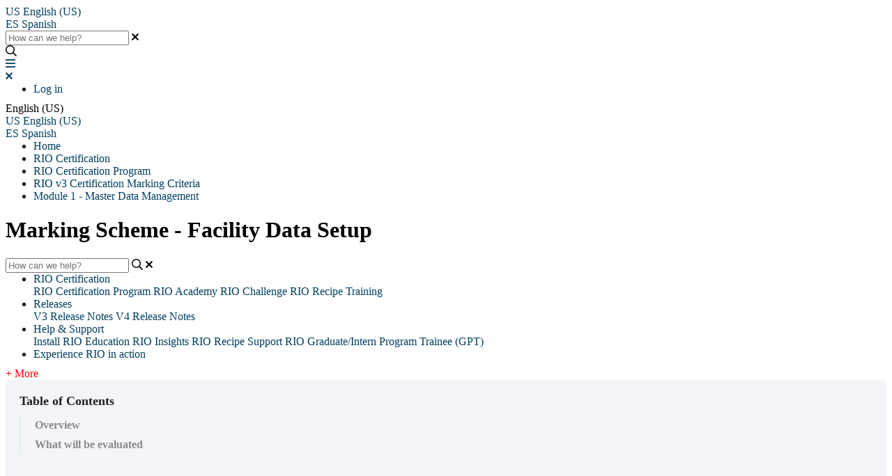

--- FILE ---
content_type: text/html; charset=utf-8
request_url: https://rioeducation.helpjuice.com/module-1-master-data-management/marking-scheme-facility-data-setup
body_size: 97316
content:
<!-- Powered by Helpjuice (https://www.helpjuice.com): The Ultimate Knowledge Base Solution -->
<!DOCTYPE html>
<html class="no-js" lang="">
    <!-- Google tag (gtag.js) -->

<script async src="https://www.googletagmanager.com/gtag/js?id=G-NEZV6SP578"></script>

<script>

window.dataLayer = window.dataLayer || [];

function gtag(){dataLayer.push(arguments);}

gtag('js', new Date());

 

gtag('config', 'G-NEZV6SP578');

</script>
<head>

  <meta name="og:image" content="" />


    <meta charset="UTF-8">
    <!-- Google Tag Manager -->
<script>(function(w,d,s,l,i){w[l]=w[l]||[];w[l].push({'gtm.start':
new Date().getTime(),event:'gtm.js'});var f=d.getElementsByTagName(s)[0],
j=d.createElement(s),dl=l!='dataLayer'?'&l='+l:'';j.async=true;j.src=
'https://www.googletagmanager.com/gtm.js?id='+i+dl;f.parentNode.insertBefore(j,f);
})(window,document,'script','dataLayer','GTM-KCXLMVPS');</script>
<!-- End Google Tag Manager -->
    
        <meta http-equiv="X-UA-Compatible" content="IE=edge,chrome=1">
<script type="text/javascript">window.NREUM||(NREUM={});NREUM.info={"beacon":"bam.nr-data.net","errorBeacon":"bam.nr-data.net","licenseKey":"56aae830c8","applicationID":"15354177","transactionName":"JllXTUtXClVdF00NCwpBVVxdXwNmWgQRA0oOWFZOVV0CXl1KEQ4KEg==","queueTime":1,"applicationTime":117,"agent":""}</script>
<script type="text/javascript">(window.NREUM||(NREUM={})).init={ajax:{deny_list:["bam.nr-data.net"]},feature_flags:["soft_nav"]};(window.NREUM||(NREUM={})).loader_config={licenseKey:"56aae830c8",applicationID:"15354177",browserID:"15354210"};;/*! For license information please see nr-loader-rum-1.308.0.min.js.LICENSE.txt */
(()=>{var e,t,r={163:(e,t,r)=>{"use strict";r.d(t,{j:()=>E});var n=r(384),i=r(1741);var a=r(2555);r(860).K7.genericEvents;const s="experimental.resources",o="register",c=e=>{if(!e||"string"!=typeof e)return!1;try{document.createDocumentFragment().querySelector(e)}catch{return!1}return!0};var d=r(2614),u=r(944),l=r(8122);const f="[data-nr-mask]",g=e=>(0,l.a)(e,(()=>{const e={feature_flags:[],experimental:{allow_registered_children:!1,resources:!1},mask_selector:"*",block_selector:"[data-nr-block]",mask_input_options:{color:!1,date:!1,"datetime-local":!1,email:!1,month:!1,number:!1,range:!1,search:!1,tel:!1,text:!1,time:!1,url:!1,week:!1,textarea:!1,select:!1,password:!0}};return{ajax:{deny_list:void 0,block_internal:!0,enabled:!0,autoStart:!0},api:{get allow_registered_children(){return e.feature_flags.includes(o)||e.experimental.allow_registered_children},set allow_registered_children(t){e.experimental.allow_registered_children=t},duplicate_registered_data:!1},browser_consent_mode:{enabled:!1},distributed_tracing:{enabled:void 0,exclude_newrelic_header:void 0,cors_use_newrelic_header:void 0,cors_use_tracecontext_headers:void 0,allowed_origins:void 0},get feature_flags(){return e.feature_flags},set feature_flags(t){e.feature_flags=t},generic_events:{enabled:!0,autoStart:!0},harvest:{interval:30},jserrors:{enabled:!0,autoStart:!0},logging:{enabled:!0,autoStart:!0},metrics:{enabled:!0,autoStart:!0},obfuscate:void 0,page_action:{enabled:!0},page_view_event:{enabled:!0,autoStart:!0},page_view_timing:{enabled:!0,autoStart:!0},performance:{capture_marks:!1,capture_measures:!1,capture_detail:!0,resources:{get enabled(){return e.feature_flags.includes(s)||e.experimental.resources},set enabled(t){e.experimental.resources=t},asset_types:[],first_party_domains:[],ignore_newrelic:!0}},privacy:{cookies_enabled:!0},proxy:{assets:void 0,beacon:void 0},session:{expiresMs:d.wk,inactiveMs:d.BB},session_replay:{autoStart:!0,enabled:!1,preload:!1,sampling_rate:10,error_sampling_rate:100,collect_fonts:!1,inline_images:!1,fix_stylesheets:!0,mask_all_inputs:!0,get mask_text_selector(){return e.mask_selector},set mask_text_selector(t){c(t)?e.mask_selector="".concat(t,",").concat(f):""===t||null===t?e.mask_selector=f:(0,u.R)(5,t)},get block_class(){return"nr-block"},get ignore_class(){return"nr-ignore"},get mask_text_class(){return"nr-mask"},get block_selector(){return e.block_selector},set block_selector(t){c(t)?e.block_selector+=",".concat(t):""!==t&&(0,u.R)(6,t)},get mask_input_options(){return e.mask_input_options},set mask_input_options(t){t&&"object"==typeof t?e.mask_input_options={...t,password:!0}:(0,u.R)(7,t)}},session_trace:{enabled:!0,autoStart:!0},soft_navigations:{enabled:!0,autoStart:!0},spa:{enabled:!0,autoStart:!0},ssl:void 0,user_actions:{enabled:!0,elementAttributes:["id","className","tagName","type"]}}})());var p=r(6154),m=r(9324);let h=0;const v={buildEnv:m.F3,distMethod:m.Xs,version:m.xv,originTime:p.WN},b={consented:!1},y={appMetadata:{},get consented(){return this.session?.state?.consent||b.consented},set consented(e){b.consented=e},customTransaction:void 0,denyList:void 0,disabled:!1,harvester:void 0,isolatedBacklog:!1,isRecording:!1,loaderType:void 0,maxBytes:3e4,obfuscator:void 0,onerror:void 0,ptid:void 0,releaseIds:{},session:void 0,timeKeeper:void 0,registeredEntities:[],jsAttributesMetadata:{bytes:0},get harvestCount(){return++h}},_=e=>{const t=(0,l.a)(e,y),r=Object.keys(v).reduce((e,t)=>(e[t]={value:v[t],writable:!1,configurable:!0,enumerable:!0},e),{});return Object.defineProperties(t,r)};var w=r(5701);const x=e=>{const t=e.startsWith("http");e+="/",r.p=t?e:"https://"+e};var R=r(7836),k=r(3241);const A={accountID:void 0,trustKey:void 0,agentID:void 0,licenseKey:void 0,applicationID:void 0,xpid:void 0},S=e=>(0,l.a)(e,A),T=new Set;function E(e,t={},r,s){let{init:o,info:c,loader_config:d,runtime:u={},exposed:l=!0}=t;if(!c){const e=(0,n.pV)();o=e.init,c=e.info,d=e.loader_config}e.init=g(o||{}),e.loader_config=S(d||{}),c.jsAttributes??={},p.bv&&(c.jsAttributes.isWorker=!0),e.info=(0,a.D)(c);const f=e.init,m=[c.beacon,c.errorBeacon];T.has(e.agentIdentifier)||(f.proxy.assets&&(x(f.proxy.assets),m.push(f.proxy.assets)),f.proxy.beacon&&m.push(f.proxy.beacon),e.beacons=[...m],function(e){const t=(0,n.pV)();Object.getOwnPropertyNames(i.W.prototype).forEach(r=>{const n=i.W.prototype[r];if("function"!=typeof n||"constructor"===n)return;let a=t[r];e[r]&&!1!==e.exposed&&"micro-agent"!==e.runtime?.loaderType&&(t[r]=(...t)=>{const n=e[r](...t);return a?a(...t):n})})}(e),(0,n.US)("activatedFeatures",w.B)),u.denyList=[...f.ajax.deny_list||[],...f.ajax.block_internal?m:[]],u.ptid=e.agentIdentifier,u.loaderType=r,e.runtime=_(u),T.has(e.agentIdentifier)||(e.ee=R.ee.get(e.agentIdentifier),e.exposed=l,(0,k.W)({agentIdentifier:e.agentIdentifier,drained:!!w.B?.[e.agentIdentifier],type:"lifecycle",name:"initialize",feature:void 0,data:e.config})),T.add(e.agentIdentifier)}},384:(e,t,r)=>{"use strict";r.d(t,{NT:()=>s,US:()=>u,Zm:()=>o,bQ:()=>d,dV:()=>c,pV:()=>l});var n=r(6154),i=r(1863),a=r(1910);const s={beacon:"bam.nr-data.net",errorBeacon:"bam.nr-data.net"};function o(){return n.gm.NREUM||(n.gm.NREUM={}),void 0===n.gm.newrelic&&(n.gm.newrelic=n.gm.NREUM),n.gm.NREUM}function c(){let e=o();return e.o||(e.o={ST:n.gm.setTimeout,SI:n.gm.setImmediate||n.gm.setInterval,CT:n.gm.clearTimeout,XHR:n.gm.XMLHttpRequest,REQ:n.gm.Request,EV:n.gm.Event,PR:n.gm.Promise,MO:n.gm.MutationObserver,FETCH:n.gm.fetch,WS:n.gm.WebSocket},(0,a.i)(...Object.values(e.o))),e}function d(e,t){let r=o();r.initializedAgents??={},t.initializedAt={ms:(0,i.t)(),date:new Date},r.initializedAgents[e]=t}function u(e,t){o()[e]=t}function l(){return function(){let e=o();const t=e.info||{};e.info={beacon:s.beacon,errorBeacon:s.errorBeacon,...t}}(),function(){let e=o();const t=e.init||{};e.init={...t}}(),c(),function(){let e=o();const t=e.loader_config||{};e.loader_config={...t}}(),o()}},782:(e,t,r)=>{"use strict";r.d(t,{T:()=>n});const n=r(860).K7.pageViewTiming},860:(e,t,r)=>{"use strict";r.d(t,{$J:()=>u,K7:()=>c,P3:()=>d,XX:()=>i,Yy:()=>o,df:()=>a,qY:()=>n,v4:()=>s});const n="events",i="jserrors",a="browser/blobs",s="rum",o="browser/logs",c={ajax:"ajax",genericEvents:"generic_events",jserrors:i,logging:"logging",metrics:"metrics",pageAction:"page_action",pageViewEvent:"page_view_event",pageViewTiming:"page_view_timing",sessionReplay:"session_replay",sessionTrace:"session_trace",softNav:"soft_navigations",spa:"spa"},d={[c.pageViewEvent]:1,[c.pageViewTiming]:2,[c.metrics]:3,[c.jserrors]:4,[c.spa]:5,[c.ajax]:6,[c.sessionTrace]:7,[c.softNav]:8,[c.sessionReplay]:9,[c.logging]:10,[c.genericEvents]:11},u={[c.pageViewEvent]:s,[c.pageViewTiming]:n,[c.ajax]:n,[c.spa]:n,[c.softNav]:n,[c.metrics]:i,[c.jserrors]:i,[c.sessionTrace]:a,[c.sessionReplay]:a,[c.logging]:o,[c.genericEvents]:"ins"}},944:(e,t,r)=>{"use strict";r.d(t,{R:()=>i});var n=r(3241);function i(e,t){"function"==typeof console.debug&&(console.debug("New Relic Warning: https://github.com/newrelic/newrelic-browser-agent/blob/main/docs/warning-codes.md#".concat(e),t),(0,n.W)({agentIdentifier:null,drained:null,type:"data",name:"warn",feature:"warn",data:{code:e,secondary:t}}))}},1687:(e,t,r)=>{"use strict";r.d(t,{Ak:()=>d,Ze:()=>f,x3:()=>u});var n=r(3241),i=r(7836),a=r(3606),s=r(860),o=r(2646);const c={};function d(e,t){const r={staged:!1,priority:s.P3[t]||0};l(e),c[e].get(t)||c[e].set(t,r)}function u(e,t){e&&c[e]&&(c[e].get(t)&&c[e].delete(t),p(e,t,!1),c[e].size&&g(e))}function l(e){if(!e)throw new Error("agentIdentifier required");c[e]||(c[e]=new Map)}function f(e="",t="feature",r=!1){if(l(e),!e||!c[e].get(t)||r)return p(e,t);c[e].get(t).staged=!0,g(e)}function g(e){const t=Array.from(c[e]);t.every(([e,t])=>t.staged)&&(t.sort((e,t)=>e[1].priority-t[1].priority),t.forEach(([t])=>{c[e].delete(t),p(e,t)}))}function p(e,t,r=!0){const s=e?i.ee.get(e):i.ee,c=a.i.handlers;if(!s.aborted&&s.backlog&&c){if((0,n.W)({agentIdentifier:e,type:"lifecycle",name:"drain",feature:t}),r){const e=s.backlog[t],r=c[t];if(r){for(let t=0;e&&t<e.length;++t)m(e[t],r);Object.entries(r).forEach(([e,t])=>{Object.values(t||{}).forEach(t=>{t[0]?.on&&t[0]?.context()instanceof o.y&&t[0].on(e,t[1])})})}}s.isolatedBacklog||delete c[t],s.backlog[t]=null,s.emit("drain-"+t,[])}}function m(e,t){var r=e[1];Object.values(t[r]||{}).forEach(t=>{var r=e[0];if(t[0]===r){var n=t[1],i=e[3],a=e[2];n.apply(i,a)}})}},1738:(e,t,r)=>{"use strict";r.d(t,{U:()=>g,Y:()=>f});var n=r(3241),i=r(9908),a=r(1863),s=r(944),o=r(5701),c=r(3969),d=r(8362),u=r(860),l=r(4261);function f(e,t,r,a){const f=a||r;!f||f[e]&&f[e]!==d.d.prototype[e]||(f[e]=function(){(0,i.p)(c.xV,["API/"+e+"/called"],void 0,u.K7.metrics,r.ee),(0,n.W)({agentIdentifier:r.agentIdentifier,drained:!!o.B?.[r.agentIdentifier],type:"data",name:"api",feature:l.Pl+e,data:{}});try{return t.apply(this,arguments)}catch(e){(0,s.R)(23,e)}})}function g(e,t,r,n,s){const o=e.info;null===r?delete o.jsAttributes[t]:o.jsAttributes[t]=r,(s||null===r)&&(0,i.p)(l.Pl+n,[(0,a.t)(),t,r],void 0,"session",e.ee)}},1741:(e,t,r)=>{"use strict";r.d(t,{W:()=>a});var n=r(944),i=r(4261);class a{#e(e,...t){if(this[e]!==a.prototype[e])return this[e](...t);(0,n.R)(35,e)}addPageAction(e,t){return this.#e(i.hG,e,t)}register(e){return this.#e(i.eY,e)}recordCustomEvent(e,t){return this.#e(i.fF,e,t)}setPageViewName(e,t){return this.#e(i.Fw,e,t)}setCustomAttribute(e,t,r){return this.#e(i.cD,e,t,r)}noticeError(e,t){return this.#e(i.o5,e,t)}setUserId(e,t=!1){return this.#e(i.Dl,e,t)}setApplicationVersion(e){return this.#e(i.nb,e)}setErrorHandler(e){return this.#e(i.bt,e)}addRelease(e,t){return this.#e(i.k6,e,t)}log(e,t){return this.#e(i.$9,e,t)}start(){return this.#e(i.d3)}finished(e){return this.#e(i.BL,e)}recordReplay(){return this.#e(i.CH)}pauseReplay(){return this.#e(i.Tb)}addToTrace(e){return this.#e(i.U2,e)}setCurrentRouteName(e){return this.#e(i.PA,e)}interaction(e){return this.#e(i.dT,e)}wrapLogger(e,t,r){return this.#e(i.Wb,e,t,r)}measure(e,t){return this.#e(i.V1,e,t)}consent(e){return this.#e(i.Pv,e)}}},1863:(e,t,r)=>{"use strict";function n(){return Math.floor(performance.now())}r.d(t,{t:()=>n})},1910:(e,t,r)=>{"use strict";r.d(t,{i:()=>a});var n=r(944);const i=new Map;function a(...e){return e.every(e=>{if(i.has(e))return i.get(e);const t="function"==typeof e?e.toString():"",r=t.includes("[native code]"),a=t.includes("nrWrapper");return r||a||(0,n.R)(64,e?.name||t),i.set(e,r),r})}},2555:(e,t,r)=>{"use strict";r.d(t,{D:()=>o,f:()=>s});var n=r(384),i=r(8122);const a={beacon:n.NT.beacon,errorBeacon:n.NT.errorBeacon,licenseKey:void 0,applicationID:void 0,sa:void 0,queueTime:void 0,applicationTime:void 0,ttGuid:void 0,user:void 0,account:void 0,product:void 0,extra:void 0,jsAttributes:{},userAttributes:void 0,atts:void 0,transactionName:void 0,tNamePlain:void 0};function s(e){try{return!!e.licenseKey&&!!e.errorBeacon&&!!e.applicationID}catch(e){return!1}}const o=e=>(0,i.a)(e,a)},2614:(e,t,r)=>{"use strict";r.d(t,{BB:()=>s,H3:()=>n,g:()=>d,iL:()=>c,tS:()=>o,uh:()=>i,wk:()=>a});const n="NRBA",i="SESSION",a=144e5,s=18e5,o={STARTED:"session-started",PAUSE:"session-pause",RESET:"session-reset",RESUME:"session-resume",UPDATE:"session-update"},c={SAME_TAB:"same-tab",CROSS_TAB:"cross-tab"},d={OFF:0,FULL:1,ERROR:2}},2646:(e,t,r)=>{"use strict";r.d(t,{y:()=>n});class n{constructor(e){this.contextId=e}}},2843:(e,t,r)=>{"use strict";r.d(t,{G:()=>a,u:()=>i});var n=r(3878);function i(e,t=!1,r,i){(0,n.DD)("visibilitychange",function(){if(t)return void("hidden"===document.visibilityState&&e());e(document.visibilityState)},r,i)}function a(e,t,r){(0,n.sp)("pagehide",e,t,r)}},3241:(e,t,r)=>{"use strict";r.d(t,{W:()=>a});var n=r(6154);const i="newrelic";function a(e={}){try{n.gm.dispatchEvent(new CustomEvent(i,{detail:e}))}catch(e){}}},3606:(e,t,r)=>{"use strict";r.d(t,{i:()=>a});var n=r(9908);a.on=s;var i=a.handlers={};function a(e,t,r,a){s(a||n.d,i,e,t,r)}function s(e,t,r,i,a){a||(a="feature"),e||(e=n.d);var s=t[a]=t[a]||{};(s[r]=s[r]||[]).push([e,i])}},3878:(e,t,r)=>{"use strict";function n(e,t){return{capture:e,passive:!1,signal:t}}function i(e,t,r=!1,i){window.addEventListener(e,t,n(r,i))}function a(e,t,r=!1,i){document.addEventListener(e,t,n(r,i))}r.d(t,{DD:()=>a,jT:()=>n,sp:()=>i})},3969:(e,t,r)=>{"use strict";r.d(t,{TZ:()=>n,XG:()=>o,rs:()=>i,xV:()=>s,z_:()=>a});const n=r(860).K7.metrics,i="sm",a="cm",s="storeSupportabilityMetrics",o="storeEventMetrics"},4234:(e,t,r)=>{"use strict";r.d(t,{W:()=>a});var n=r(7836),i=r(1687);class a{constructor(e,t){this.agentIdentifier=e,this.ee=n.ee.get(e),this.featureName=t,this.blocked=!1}deregisterDrain(){(0,i.x3)(this.agentIdentifier,this.featureName)}}},4261:(e,t,r)=>{"use strict";r.d(t,{$9:()=>d,BL:()=>o,CH:()=>g,Dl:()=>_,Fw:()=>y,PA:()=>h,Pl:()=>n,Pv:()=>k,Tb:()=>l,U2:()=>a,V1:()=>R,Wb:()=>x,bt:()=>b,cD:()=>v,d3:()=>w,dT:()=>c,eY:()=>p,fF:()=>f,hG:()=>i,k6:()=>s,nb:()=>m,o5:()=>u});const n="api-",i="addPageAction",a="addToTrace",s="addRelease",o="finished",c="interaction",d="log",u="noticeError",l="pauseReplay",f="recordCustomEvent",g="recordReplay",p="register",m="setApplicationVersion",h="setCurrentRouteName",v="setCustomAttribute",b="setErrorHandler",y="setPageViewName",_="setUserId",w="start",x="wrapLogger",R="measure",k="consent"},5289:(e,t,r)=>{"use strict";r.d(t,{GG:()=>s,Qr:()=>c,sB:()=>o});var n=r(3878),i=r(6389);function a(){return"undefined"==typeof document||"complete"===document.readyState}function s(e,t){if(a())return e();const r=(0,i.J)(e),s=setInterval(()=>{a()&&(clearInterval(s),r())},500);(0,n.sp)("load",r,t)}function o(e){if(a())return e();(0,n.DD)("DOMContentLoaded",e)}function c(e){if(a())return e();(0,n.sp)("popstate",e)}},5607:(e,t,r)=>{"use strict";r.d(t,{W:()=>n});const n=(0,r(9566).bz)()},5701:(e,t,r)=>{"use strict";r.d(t,{B:()=>a,t:()=>s});var n=r(3241);const i=new Set,a={};function s(e,t){const r=t.agentIdentifier;a[r]??={},e&&"object"==typeof e&&(i.has(r)||(t.ee.emit("rumresp",[e]),a[r]=e,i.add(r),(0,n.W)({agentIdentifier:r,loaded:!0,drained:!0,type:"lifecycle",name:"load",feature:void 0,data:e})))}},6154:(e,t,r)=>{"use strict";r.d(t,{OF:()=>c,RI:()=>i,WN:()=>u,bv:()=>a,eN:()=>l,gm:()=>s,mw:()=>o,sb:()=>d});var n=r(1863);const i="undefined"!=typeof window&&!!window.document,a="undefined"!=typeof WorkerGlobalScope&&("undefined"!=typeof self&&self instanceof WorkerGlobalScope&&self.navigator instanceof WorkerNavigator||"undefined"!=typeof globalThis&&globalThis instanceof WorkerGlobalScope&&globalThis.navigator instanceof WorkerNavigator),s=i?window:"undefined"!=typeof WorkerGlobalScope&&("undefined"!=typeof self&&self instanceof WorkerGlobalScope&&self||"undefined"!=typeof globalThis&&globalThis instanceof WorkerGlobalScope&&globalThis),o=Boolean("hidden"===s?.document?.visibilityState),c=/iPad|iPhone|iPod/.test(s.navigator?.userAgent),d=c&&"undefined"==typeof SharedWorker,u=((()=>{const e=s.navigator?.userAgent?.match(/Firefox[/\s](\d+\.\d+)/);Array.isArray(e)&&e.length>=2&&e[1]})(),Date.now()-(0,n.t)()),l=()=>"undefined"!=typeof PerformanceNavigationTiming&&s?.performance?.getEntriesByType("navigation")?.[0]?.responseStart},6389:(e,t,r)=>{"use strict";function n(e,t=500,r={}){const n=r?.leading||!1;let i;return(...r)=>{n&&void 0===i&&(e.apply(this,r),i=setTimeout(()=>{i=clearTimeout(i)},t)),n||(clearTimeout(i),i=setTimeout(()=>{e.apply(this,r)},t))}}function i(e){let t=!1;return(...r)=>{t||(t=!0,e.apply(this,r))}}r.d(t,{J:()=>i,s:()=>n})},6630:(e,t,r)=>{"use strict";r.d(t,{T:()=>n});const n=r(860).K7.pageViewEvent},7699:(e,t,r)=>{"use strict";r.d(t,{It:()=>a,KC:()=>o,No:()=>i,qh:()=>s});var n=r(860);const i=16e3,a=1e6,s="SESSION_ERROR",o={[n.K7.logging]:!0,[n.K7.genericEvents]:!1,[n.K7.jserrors]:!1,[n.K7.ajax]:!1}},7836:(e,t,r)=>{"use strict";r.d(t,{P:()=>o,ee:()=>c});var n=r(384),i=r(8990),a=r(2646),s=r(5607);const o="nr@context:".concat(s.W),c=function e(t,r){var n={},s={},u={},l=!1;try{l=16===r.length&&d.initializedAgents?.[r]?.runtime.isolatedBacklog}catch(e){}var f={on:p,addEventListener:p,removeEventListener:function(e,t){var r=n[e];if(!r)return;for(var i=0;i<r.length;i++)r[i]===t&&r.splice(i,1)},emit:function(e,r,n,i,a){!1!==a&&(a=!0);if(c.aborted&&!i)return;t&&a&&t.emit(e,r,n);var o=g(n);m(e).forEach(e=>{e.apply(o,r)});var d=v()[s[e]];d&&d.push([f,e,r,o]);return o},get:h,listeners:m,context:g,buffer:function(e,t){const r=v();if(t=t||"feature",f.aborted)return;Object.entries(e||{}).forEach(([e,n])=>{s[n]=t,t in r||(r[t]=[])})},abort:function(){f._aborted=!0,Object.keys(f.backlog).forEach(e=>{delete f.backlog[e]})},isBuffering:function(e){return!!v()[s[e]]},debugId:r,backlog:l?{}:t&&"object"==typeof t.backlog?t.backlog:{},isolatedBacklog:l};return Object.defineProperty(f,"aborted",{get:()=>{let e=f._aborted||!1;return e||(t&&(e=t.aborted),e)}}),f;function g(e){return e&&e instanceof a.y?e:e?(0,i.I)(e,o,()=>new a.y(o)):new a.y(o)}function p(e,t){n[e]=m(e).concat(t)}function m(e){return n[e]||[]}function h(t){return u[t]=u[t]||e(f,t)}function v(){return f.backlog}}(void 0,"globalEE"),d=(0,n.Zm)();d.ee||(d.ee=c)},8122:(e,t,r)=>{"use strict";r.d(t,{a:()=>i});var n=r(944);function i(e,t){try{if(!e||"object"!=typeof e)return(0,n.R)(3);if(!t||"object"!=typeof t)return(0,n.R)(4);const r=Object.create(Object.getPrototypeOf(t),Object.getOwnPropertyDescriptors(t)),a=0===Object.keys(r).length?e:r;for(let s in a)if(void 0!==e[s])try{if(null===e[s]){r[s]=null;continue}Array.isArray(e[s])&&Array.isArray(t[s])?r[s]=Array.from(new Set([...e[s],...t[s]])):"object"==typeof e[s]&&"object"==typeof t[s]?r[s]=i(e[s],t[s]):r[s]=e[s]}catch(e){r[s]||(0,n.R)(1,e)}return r}catch(e){(0,n.R)(2,e)}}},8362:(e,t,r)=>{"use strict";r.d(t,{d:()=>a});var n=r(9566),i=r(1741);class a extends i.W{agentIdentifier=(0,n.LA)(16)}},8374:(e,t,r)=>{r.nc=(()=>{try{return document?.currentScript?.nonce}catch(e){}return""})()},8990:(e,t,r)=>{"use strict";r.d(t,{I:()=>i});var n=Object.prototype.hasOwnProperty;function i(e,t,r){if(n.call(e,t))return e[t];var i=r();if(Object.defineProperty&&Object.keys)try{return Object.defineProperty(e,t,{value:i,writable:!0,enumerable:!1}),i}catch(e){}return e[t]=i,i}},9324:(e,t,r)=>{"use strict";r.d(t,{F3:()=>i,Xs:()=>a,xv:()=>n});const n="1.308.0",i="PROD",a="CDN"},9566:(e,t,r)=>{"use strict";r.d(t,{LA:()=>o,bz:()=>s});var n=r(6154);const i="xxxxxxxx-xxxx-4xxx-yxxx-xxxxxxxxxxxx";function a(e,t){return e?15&e[t]:16*Math.random()|0}function s(){const e=n.gm?.crypto||n.gm?.msCrypto;let t,r=0;return e&&e.getRandomValues&&(t=e.getRandomValues(new Uint8Array(30))),i.split("").map(e=>"x"===e?a(t,r++).toString(16):"y"===e?(3&a()|8).toString(16):e).join("")}function o(e){const t=n.gm?.crypto||n.gm?.msCrypto;let r,i=0;t&&t.getRandomValues&&(r=t.getRandomValues(new Uint8Array(e)));const s=[];for(var o=0;o<e;o++)s.push(a(r,i++).toString(16));return s.join("")}},9908:(e,t,r)=>{"use strict";r.d(t,{d:()=>n,p:()=>i});var n=r(7836).ee.get("handle");function i(e,t,r,i,a){a?(a.buffer([e],i),a.emit(e,t,r)):(n.buffer([e],i),n.emit(e,t,r))}}},n={};function i(e){var t=n[e];if(void 0!==t)return t.exports;var a=n[e]={exports:{}};return r[e](a,a.exports,i),a.exports}i.m=r,i.d=(e,t)=>{for(var r in t)i.o(t,r)&&!i.o(e,r)&&Object.defineProperty(e,r,{enumerable:!0,get:t[r]})},i.f={},i.e=e=>Promise.all(Object.keys(i.f).reduce((t,r)=>(i.f[r](e,t),t),[])),i.u=e=>"nr-rum-1.308.0.min.js",i.o=(e,t)=>Object.prototype.hasOwnProperty.call(e,t),e={},t="NRBA-1.308.0.PROD:",i.l=(r,n,a,s)=>{if(e[r])e[r].push(n);else{var o,c;if(void 0!==a)for(var d=document.getElementsByTagName("script"),u=0;u<d.length;u++){var l=d[u];if(l.getAttribute("src")==r||l.getAttribute("data-webpack")==t+a){o=l;break}}if(!o){c=!0;var f={296:"sha512-+MIMDsOcckGXa1EdWHqFNv7P+JUkd5kQwCBr3KE6uCvnsBNUrdSt4a/3/L4j4TxtnaMNjHpza2/erNQbpacJQA=="};(o=document.createElement("script")).charset="utf-8",i.nc&&o.setAttribute("nonce",i.nc),o.setAttribute("data-webpack",t+a),o.src=r,0!==o.src.indexOf(window.location.origin+"/")&&(o.crossOrigin="anonymous"),f[s]&&(o.integrity=f[s])}e[r]=[n];var g=(t,n)=>{o.onerror=o.onload=null,clearTimeout(p);var i=e[r];if(delete e[r],o.parentNode&&o.parentNode.removeChild(o),i&&i.forEach(e=>e(n)),t)return t(n)},p=setTimeout(g.bind(null,void 0,{type:"timeout",target:o}),12e4);o.onerror=g.bind(null,o.onerror),o.onload=g.bind(null,o.onload),c&&document.head.appendChild(o)}},i.r=e=>{"undefined"!=typeof Symbol&&Symbol.toStringTag&&Object.defineProperty(e,Symbol.toStringTag,{value:"Module"}),Object.defineProperty(e,"__esModule",{value:!0})},i.p="https://js-agent.newrelic.com/",(()=>{var e={374:0,840:0};i.f.j=(t,r)=>{var n=i.o(e,t)?e[t]:void 0;if(0!==n)if(n)r.push(n[2]);else{var a=new Promise((r,i)=>n=e[t]=[r,i]);r.push(n[2]=a);var s=i.p+i.u(t),o=new Error;i.l(s,r=>{if(i.o(e,t)&&(0!==(n=e[t])&&(e[t]=void 0),n)){var a=r&&("load"===r.type?"missing":r.type),s=r&&r.target&&r.target.src;o.message="Loading chunk "+t+" failed: ("+a+": "+s+")",o.name="ChunkLoadError",o.type=a,o.request=s,n[1](o)}},"chunk-"+t,t)}};var t=(t,r)=>{var n,a,[s,o,c]=r,d=0;if(s.some(t=>0!==e[t])){for(n in o)i.o(o,n)&&(i.m[n]=o[n]);if(c)c(i)}for(t&&t(r);d<s.length;d++)a=s[d],i.o(e,a)&&e[a]&&e[a][0](),e[a]=0},r=self["webpackChunk:NRBA-1.308.0.PROD"]=self["webpackChunk:NRBA-1.308.0.PROD"]||[];r.forEach(t.bind(null,0)),r.push=t.bind(null,r.push.bind(r))})(),(()=>{"use strict";i(8374);var e=i(8362),t=i(860);const r=Object.values(t.K7);var n=i(163);var a=i(9908),s=i(1863),o=i(4261),c=i(1738);var d=i(1687),u=i(4234),l=i(5289),f=i(6154),g=i(944),p=i(384);const m=e=>f.RI&&!0===e?.privacy.cookies_enabled;function h(e){return!!(0,p.dV)().o.MO&&m(e)&&!0===e?.session_trace.enabled}var v=i(6389),b=i(7699);class y extends u.W{constructor(e,t){super(e.agentIdentifier,t),this.agentRef=e,this.abortHandler=void 0,this.featAggregate=void 0,this.loadedSuccessfully=void 0,this.onAggregateImported=new Promise(e=>{this.loadedSuccessfully=e}),this.deferred=Promise.resolve(),!1===e.init[this.featureName].autoStart?this.deferred=new Promise((t,r)=>{this.ee.on("manual-start-all",(0,v.J)(()=>{(0,d.Ak)(e.agentIdentifier,this.featureName),t()}))}):(0,d.Ak)(e.agentIdentifier,t)}importAggregator(e,t,r={}){if(this.featAggregate)return;const n=async()=>{let n;await this.deferred;try{if(m(e.init)){const{setupAgentSession:t}=await i.e(296).then(i.bind(i,3305));n=t(e)}}catch(e){(0,g.R)(20,e),this.ee.emit("internal-error",[e]),(0,a.p)(b.qh,[e],void 0,this.featureName,this.ee)}try{if(!this.#t(this.featureName,n,e.init))return(0,d.Ze)(this.agentIdentifier,this.featureName),void this.loadedSuccessfully(!1);const{Aggregate:i}=await t();this.featAggregate=new i(e,r),e.runtime.harvester.initializedAggregates.push(this.featAggregate),this.loadedSuccessfully(!0)}catch(e){(0,g.R)(34,e),this.abortHandler?.(),(0,d.Ze)(this.agentIdentifier,this.featureName,!0),this.loadedSuccessfully(!1),this.ee&&this.ee.abort()}};f.RI?(0,l.GG)(()=>n(),!0):n()}#t(e,r,n){if(this.blocked)return!1;switch(e){case t.K7.sessionReplay:return h(n)&&!!r;case t.K7.sessionTrace:return!!r;default:return!0}}}var _=i(6630),w=i(2614),x=i(3241);class R extends y{static featureName=_.T;constructor(e){var t;super(e,_.T),this.setupInspectionEvents(e.agentIdentifier),t=e,(0,c.Y)(o.Fw,function(e,r){"string"==typeof e&&("/"!==e.charAt(0)&&(e="/"+e),t.runtime.customTransaction=(r||"http://custom.transaction")+e,(0,a.p)(o.Pl+o.Fw,[(0,s.t)()],void 0,void 0,t.ee))},t),this.importAggregator(e,()=>i.e(296).then(i.bind(i,3943)))}setupInspectionEvents(e){const t=(t,r)=>{t&&(0,x.W)({agentIdentifier:e,timeStamp:t.timeStamp,loaded:"complete"===t.target.readyState,type:"window",name:r,data:t.target.location+""})};(0,l.sB)(e=>{t(e,"DOMContentLoaded")}),(0,l.GG)(e=>{t(e,"load")}),(0,l.Qr)(e=>{t(e,"navigate")}),this.ee.on(w.tS.UPDATE,(t,r)=>{(0,x.W)({agentIdentifier:e,type:"lifecycle",name:"session",data:r})})}}class k extends e.d{constructor(e){var t;(super(),f.gm)?(this.features={},(0,p.bQ)(this.agentIdentifier,this),this.desiredFeatures=new Set(e.features||[]),this.desiredFeatures.add(R),(0,n.j)(this,e,e.loaderType||"agent"),t=this,(0,c.Y)(o.cD,function(e,r,n=!1){if("string"==typeof e){if(["string","number","boolean"].includes(typeof r)||null===r)return(0,c.U)(t,e,r,o.cD,n);(0,g.R)(40,typeof r)}else(0,g.R)(39,typeof e)},t),function(e){(0,c.Y)(o.Dl,function(t,r=!1){if("string"!=typeof t&&null!==t)return void(0,g.R)(41,typeof t);const n=e.info.jsAttributes["enduser.id"];r&&null!=n&&n!==t?(0,a.p)(o.Pl+"setUserIdAndResetSession",[t],void 0,"session",e.ee):(0,c.U)(e,"enduser.id",t,o.Dl,!0)},e)}(this),function(e){(0,c.Y)(o.nb,function(t){if("string"==typeof t||null===t)return(0,c.U)(e,"application.version",t,o.nb,!1);(0,g.R)(42,typeof t)},e)}(this),function(e){(0,c.Y)(o.d3,function(){e.ee.emit("manual-start-all")},e)}(this),function(e){(0,c.Y)(o.Pv,function(t=!0){if("boolean"==typeof t){if((0,a.p)(o.Pl+o.Pv,[t],void 0,"session",e.ee),e.runtime.consented=t,t){const t=e.features.page_view_event;t.onAggregateImported.then(e=>{const r=t.featAggregate;e&&!r.sentRum&&r.sendRum()})}}else(0,g.R)(65,typeof t)},e)}(this),this.run()):(0,g.R)(21)}get config(){return{info:this.info,init:this.init,loader_config:this.loader_config,runtime:this.runtime}}get api(){return this}run(){try{const e=function(e){const t={};return r.forEach(r=>{t[r]=!!e[r]?.enabled}),t}(this.init),n=[...this.desiredFeatures];n.sort((e,r)=>t.P3[e.featureName]-t.P3[r.featureName]),n.forEach(r=>{if(!e[r.featureName]&&r.featureName!==t.K7.pageViewEvent)return;if(r.featureName===t.K7.spa)return void(0,g.R)(67);const n=function(e){switch(e){case t.K7.ajax:return[t.K7.jserrors];case t.K7.sessionTrace:return[t.K7.ajax,t.K7.pageViewEvent];case t.K7.sessionReplay:return[t.K7.sessionTrace];case t.K7.pageViewTiming:return[t.K7.pageViewEvent];default:return[]}}(r.featureName).filter(e=>!(e in this.features));n.length>0&&(0,g.R)(36,{targetFeature:r.featureName,missingDependencies:n}),this.features[r.featureName]=new r(this)})}catch(e){(0,g.R)(22,e);for(const e in this.features)this.features[e].abortHandler?.();const t=(0,p.Zm)();delete t.initializedAgents[this.agentIdentifier]?.features,delete this.sharedAggregator;return t.ee.get(this.agentIdentifier).abort(),!1}}}var A=i(2843),S=i(782);class T extends y{static featureName=S.T;constructor(e){super(e,S.T),f.RI&&((0,A.u)(()=>(0,a.p)("docHidden",[(0,s.t)()],void 0,S.T,this.ee),!0),(0,A.G)(()=>(0,a.p)("winPagehide",[(0,s.t)()],void 0,S.T,this.ee)),this.importAggregator(e,()=>i.e(296).then(i.bind(i,2117))))}}var E=i(3969);class I extends y{static featureName=E.TZ;constructor(e){super(e,E.TZ),f.RI&&document.addEventListener("securitypolicyviolation",e=>{(0,a.p)(E.xV,["Generic/CSPViolation/Detected"],void 0,this.featureName,this.ee)}),this.importAggregator(e,()=>i.e(296).then(i.bind(i,9623)))}}new k({features:[R,T,I],loaderType:"lite"})})()})();</script>
    
    <meta name="viewport" content="width=device-width, initial-scale=1.0 user-scalable=no">
    
    
        <title>Marking Scheme - Facility Data Setup - RIO Education</title>
    
  
    
        <meta name="description" content="Overview This module revolves around setting up facilities, which are the buildings and their rooms. What will be evaluated You must create the following d" />
        
        
        <!-- Facebook Open Graph data -->
        <meta property="og:title" content="Marking Scheme - Facility Data Setup" />
        <meta property="og:type" content="website" />
        <meta property="og:url" content="https://help.rioeducation.com/module-1-master-data-management/marking-scheme-facility-data-setup" />
        
        <meta property="og:description" content="Overview This module revolves around setting up facilities, which are the buildings and their rooms. What will be evaluated You must create the following d" />
        <meta property="og:site_name" content="RIO Education" />
        
        
        <!-- Twitter Card data -->
        <meta name="twitter:card" content="summary_large_image">
        <meta name="twitter:title" content="Marking Scheme - Facility Data Setup">
        <meta name="twitter:description" content="Overview This module revolves around setting up facilities, which are the buildings and their rooms. What will be evaluated You must create the following d">
        <meta name="twitter:image:src" content="">
    
    
    
    <link rel="icon" type="image/png" href="https://static.helpjuice.com/helpjuice_production/uploads/upload/image/9761/direct/1758600158972/RIO_Education_Logo_Version60x60.png" />

    <link rel="stylesheet" href="https://s3.amazonaws.com/assets.helpjuice.com/fontawesome/css/all.min.css">
    <link rel="stylesheet" href="https://helpjuice-static.s3.amazonaws.com/assets.helpjuice.com/country-flags/flags.min.css">
    <link rel="stylesheet" href="/feedbacks.css">
    <script src="/feedbacks.js" defer></script>
    <link rel="stylesheet" href="/knowledgebase.css">
    <script src="/knowledgebase.js" defer></script>
    <link href="https://static.helpjuice.com/helpjuice_production/uploads/account/9761/main_css_9761-abff7f1ad61ad76f62da270909a7759b099aa9b8117c1ab63f4c3c93231ce33b.css" media="all" rel="stylesheet" />

    
    
    
<meta name="question-id" content="1862806"><meta name="category-id" content="432174"><meta name="flow-id" content=""><meta name="recaptcha-site-key" content="6LdkO6UeAAAAAFw8Sn359isRgmsWcmp9DCq4KcX-"><meta name="require-contact-captcha" content="true"><meta name="current-language" content="en_US"><meta name="knowledge-base-url" content="https://help.rioeducation.com/"><meta name="current-user-id" content=""><meta name="ignore-users-analytics" content="false"><meta name="reading-timeout" content="10000"><meta name="account-subdirectory-prefix" content=""><meta name="current-account-id" content="9761"><meta name="account-subdomain" content="rioeducation"><meta name="helpjuice-knowledge-base-url" content="https://rioeducation.helpjuice.com/"><meta name="swifty-voice-call-enabled" content="true"><meta name="voice-connector-enabled" content="true"></head>
<body class="question_page">
    <!-- Google Tag Manager (noscript) -->
<noscript><iframe src="https://www.googletagmanager.com/ns.html?id=GTM-KCXLMVPS"
height="0" width="0" style="display:none;visibility:hidden"></iframe></noscript>
<!-- End Google Tag Manager (noscript) -->
    

    
    
    
    <!--START_COMPONENT_MAIN_HEADER_SEARCH_BAR-->
<header id="main-header" class="search-bar" data-helpjuice-component="Main Header Search Bar" data-helpjuice-element="Container" data-helpjuice-attributes="visibility,background">
        <div class="container" data-helpjuice-element="Main Header Contact Form Container" data-helpjuice-attributes="visibility,background">
           
            
                <div class="hj-language-switcher mobile" data-helpjuice-element="Mobile Language Switcher" data-helpjuice-attributes="visibility,background">
                    
                    <div class="current-language" data-helpjuice-element="Mobile Language Switcher Current Selection" data-helpjuice-attributes="visibility,background">
                        <span class="flag-icon flag-icon-us" data-helpjuice-element="Current Language Flag Icon5" data-helpjuice-attributes="font_size,color"></span>
                    </div>
                    
                        <div class="languages" data-helpjuice-element="Mobile Language Switcher Menu2" data-helpjuice-attributes="visibility,background">
                            
                                
                                    <div data-helpjuice-element="Mobile Language Switcher Option2" data-helpjuice-attributes="visibility,background">
                                        <a href="/en_US/module-1-master-data-management/marking-scheme-facility-data-setup" class="current" data-helpjuice-element="Current Language Switcher Link4" data-helpjuice-attributes="visibility,font_size,color,link">
                                            <span class="language-code" data-helpjuice-element="Current Language Code Display3" data-helpjuice-attributes="font_size,color">US</span>
                                            <span class="flag-icon flag-icon-us" data-helpjuice-element="Current Language Flag Icon2" data-helpjuice-attributes="font_size,color"></span>
                                            <span class="language-name" data-helpjuice-element="Mobile Language Switcher Current Name1" data-helpjuice-attributes="font_size,color">English (US)</span>
                                        </a>
                                    </div>
                                
                            
                                
                                    <div data-helpjuice-element="Mobile Language Switcher Option3" data-helpjuice-attributes="visibility,background">
                                        <a href="/es_ES" class="" data-helpjuice-element="Current Language Switcher Link2" data-helpjuice-attributes="visibility,font_size,color,link">
                                            <span class="language-code" data-helpjuice-element="Current Language Code Display1" data-helpjuice-attributes="font_size,color">ES</span>
                                            <span class="flag-icon flag-icon-es" data-helpjuice-element="Current Language Flag Icon3" data-helpjuice-attributes="font_size,color"></span>
                                            <span class="language-name" data-helpjuice-element="Current Language Name Display" data-helpjuice-attributes="font_size,color">Spanish</span>
                                        </a>
                                    </div>
                                
                            
                        </div>
                    
                </div>
           
            <div class="two-col-layout" data-helpjuice-element="Main Header Contact Layout" data-helpjuice-attributes="visibility,background">
                <div class="column-left" data-helpjuice-element="Main Header Left Column" data-helpjuice-attributes="visibility,background">
                    <div id="branding" data-helpjuice-element="Main Header Left Column Branding" data-helpjuice-attributes="visibility,background">
                        <a href="/" class="logo" data-helpjuice-element="Main Header Branding Logo" data-helpjuice-attributes="visibility,font_size,color,link"><span class="altLogo" data-helpjuice-element="Main Header Brand Alt Logo" data-helpjuice-attributes="font_size,color"></span></a>
                    </div>
                   
                </div>
                
                <div class="column-right" data-helpjuice-element="Customer Support Contact Form" data-helpjuice-attributes="visibility,background">
                    
                     <div class="search-form" autocomplete="off">
                         
                        <div class="search-area">
                            <input id="search-second" type="search" placeholder="How can we help?" autocomplete="off">
                            <span class="closeSearch"><i class="far fa-times"></i></span>
                        </div>
                        <div class="searchBtn">
                             <i class="far fa-search"></i>
                         </div>
                        <article id="search_results_second" style="display: none;">
                            <div id="results-second">
                                <div class="page_title">
                                    <div class="left-align">
                                        <h1 class="intro center"></h1>
                                    </div>
                                </div>
                                <div class="row">
                                    <div class="">
                                        <ul class="list search-results-second">
                                            <!-- load search results here -->
                                        </ul>
                                    </div>
                                </div>
                            </div>
                            
                            <div id="no-results-second" class="hidden">
                                <div class="no-results-wrap js_equalise_is_landing">
                                <!-- if no results found => show contact form -->
                                    <div class="contact">
                                        <h1>Contact Us</h1>
                                        <p>If you still have questions or prefer to get help directly from an agent, please submit a request. <br>We’ll get back to you as soon as possible.</p>
                                        <div class="contact-form">
                                            <form accept-charset="UTF-8" action="/questions" class="form floating-labels" id="new_question" method="post">
                                                <fieldset>
                                                    <p>Please fill out the contact form below and we will reply as soon as possible.</p>
                                                    <!-- Don't modify or delete this below -->
                                                    
                                                    <input type="hidden" value="9761" name="question[account_id]" id="question_account_id">
                                                    <input placeholder="Your email" class="field email" type="email" name="question[email]" id="question_email" required="">
                                                    <input placeholder="Your question" type="text" class="field message" name="question[name]" id="question_name" required="">
                                                    <textarea placeholder="Description (details)" class="field message" type="text" name="question[description]" id="question_description"></textarea>
                                                    <script src="https://www.google.com/recaptcha/api.js" async defer></script>
<div class="g-recaptcha " data-sitekey="6LdkO6UeAAAAAFw8Sn359isRgmsWcmp9DCq4KcX-"></div>
          <noscript>
            <div>
              <div style="width: 302px; height: 422px; position: relative;">
                <div style="width: 302px; height: 422px; position: absolute;">
                  <iframe
                    src="https://www.google.com/recaptcha/api/fallback?k=6LdkO6UeAAAAAFw8Sn359isRgmsWcmp9DCq4KcX-"
                    frameborder="0" scrolling="no"
                    style="width: 302px; height:422px; border-style: none;">
                    title="ReCAPTCHA"
                  </iframe>
                </div>
              </div>
              <div style="width: 300px; height: 60px; border-style: none;
                bottom: 12px; left: 25px; margin: 0px; padding: 0px; right: 25px;
                background: #f9f9f9; border: 1px solid #c1c1c1; border-radius: 3px;">
                <textarea id="g-recaptcha-response" name="g-recaptcha-response"
                  class="g-recaptcha-response"
                  style="width: 250px; height: 40px; border: 1px solid #c1c1c1;
                  margin: 10px 25px; padding: 0px; resize: none;" value="">
                </textarea>
              </div>
            </div>
          </noscript>

                                                    <div><input type="submit" id="question_submit" name="commit" value="Contact Support" class="button"></div>
                                                </fieldset>
                                            </form>
                                        </div>
                                    </div>
                                </div>
                            </div>
                        </article>
                    </div>
                    
                    <a href="#" class="open-user-nav" data-helpjuice-element="User Navigation Trigger" data-helpjuice-attributes="visibility,font_size,color,link"><i class="far fa-bars" data-helpjuice-element="User Navigation Icon" data-helpjuice-attributes="color,font_size"></i></a>
                    <nav class="user-nav" data-helpjuice-element="User Navigation Header Right Column" data-helpjuice-attributes="font_size,color">
                        <header data-helpjuice-element="User Nav Header" data-helpjuice-attributes="font_size,color">
                            <a href="/" class="nav-logo" data-helpjuice-element="User Nav Logo Link" data-helpjuice-attributes="visibility,font_size,color,link"><span class="altLogo" data-helpjuice-element="User Nav Alternative Logo" data-helpjuice-attributes="font_size,color"></span></a>
                            <a href="#" class="close-user-nav" data-helpjuice-element="User Nav Close Button" data-helpjuice-attributes="visibility,font_size,color,link"><i class="far fa-times" data-helpjuice-element="Close User Navigation Icon" data-helpjuice-attributes="color,font_size"></i></a>
                        </header>
                        <ul data-helpjuice-element="User Navigation List" data-helpjuice-attributes="visibility">
                            
                                <li><a href="/dashboard" class="button" data-helpjuice-element="User Nav Login Button" data-helpjuice-attributes="visibility,font_size,color,link,text">Log in</a></li>
                            
                            
                        </ul>
                        
                            <div class="hj-language-switcher desktop" data-helpjuice-element="User Nav Language Switcher" data-helpjuice-attributes="visibility,background">
                                <div class="current-language" data-helpjuice-element="Current Language Switcher" data-helpjuice-attributes="visibility,background">
                                    <span class="flag-icon flag-icon-us" data-helpjuice-element="Current Language Flag Icon4" data-helpjuice-attributes="font_size,color"></span>
                                    <span class="language-name" data-helpjuice-element="Current Language Indicator" data-helpjuice-attributes="font_size,color">English (US)</span>
                                </div>
                                
                                    <div class="languages" data-helpjuice-element="User Nav Language Switcher2" data-helpjuice-attributes="visibility,background">
                                        
                                            
                                                <div data-helpjuice-element="Desktop Language Switcher Option" data-helpjuice-attributes="visibility,background">
                                                    <a href="/en_US/module-1-master-data-management/marking-scheme-facility-data-setup" class="current" data-helpjuice-element="Current Language Switcher Link8" data-helpjuice-attributes="visibility,font_size,color,link">
                                                        <span class="language-code" data-helpjuice-element="Current Language Code Display8" data-helpjuice-attributes="font_size,color">US</span>
                                                        <span class="flag-icon flag-icon-us" data-helpjuice-element="Current Language Flag Icon10" data-helpjuice-attributes="font_size,color"></span>
                                                        <span class="language-name" data-helpjuice-element="Current Language Name Display1" data-helpjuice-attributes="font_size,color">English (US)</span>
                                                    </a>
                                                </div>
                                            
                                        
                                            
                                                <div data-helpjuice-element="User Nav Language Selector" data-helpjuice-attributes="visibility,background">
                                                    <a href="/es_ES" class="" data-helpjuice-element="Current Language Switcher Link5" data-helpjuice-attributes="visibility,font_size,color,link">
                                                        <span class="language-code" data-helpjuice-element="Current Language Code Display4" data-helpjuice-attributes="font_size,color">ES</span>
                                                        <span class="flag-icon flag-icon-es" data-helpjuice-element="Current Language Flag Icon7" data-helpjuice-attributes="font_size,color"></span>
                                                        <span class="language-name" data-helpjuice-element="Current Language Display Name" data-helpjuice-attributes="font_size,color">Spanish</span>
                                                    </a>
                                                </div>
                                            
                                        
                                    </div>
                                
                            </div>
                       
                    </nav>
                </div>
            </div>
        </div>
    </header>
<!--END_COMPONENT_MAIN_HEADER_SEARCH_BAR-->
    
    <main id="main-content" class="article-content">
        <!--START_COMPONENT_ARTICLE_PAGE_INTRODUCTION-->
<div class="page-intro article-page-intro" data-helpjuice-component="Article Page Introduction" data-helpjuice-element="Container" data-helpjuice-attributes="visibility,background">
    <div class="container" data-helpjuice-element="Article Intro Contact Us Container" data-helpjuice-attributes="visibility,background">
        <ul class="breadcrumbs" data-helpjuice-element="Article Intro Breadcrumb List" data-helpjuice-attributes="visibility">
            <li><a href="/" data-helpjuice-element="Article Page Intro Breadcrumb Home Link" data-helpjuice-attributes="visibility,font_size,color,link,text">Home</a></li>
            
                
                    <li><a href="/en_US/rio-certification" class="item" data-helpjuice-element="Article Page Breadcrumbs Link" data-helpjuice-attributes="visibility,font_size,color">RIO Certification</a></li>
                
            
                
                    <li><a href="/en_US/rio-partner-training-onboarding-program" class="item" data-helpjuice-element="Article Page Breadcrumbs Link" data-helpjuice-attributes="visibility,font_size,color">RIO Certification Program</a></li>
                
            
                
                    <li><a href="/en_US/certification-marking-criteria" class="item" data-helpjuice-element="Article Page Breadcrumbs Link" data-helpjuice-attributes="visibility,font_size,color">RIO v3 Certification Marking Criteria</a></li>
                
            
                
                    
                        <li><a href="/en_US/module-1-master-data-management" class="item" data-helpjuice-element="Article Page Breadcrumb Link" data-helpjuice-attributes="visibility,font_size,color">Module 1 - Master Data Management</a></li>
                    
                
            
        </ul>
        
        <div class="article-header" data-helpjuice-element="Article Page Intro Header" data-helpjuice-attributes="visibility,background">
            <div class="col-layout" data-helpjuice-element="Article Contact Us Section" data-helpjuice-attributes="visibility,background">
                <div class="col-left" data-helpjuice-element="Article Author Timestamp Column" data-helpjuice-attributes="visibility,background">
                    <div class="title" data-helpjuice-element="Article Page Intro Title" data-helpjuice-attributes="visibility,background">
                        
                        <h1 class="article-title" data-helpjuice-element="Article Page Intro Title1" data-helpjuice-attributes="font_size,color">Marking Scheme - Facility Data Setup</h1>
                    </div>
                    
                    
                    
                    
                        
                    
                </div>
                
                <div class="col-right" data-helpjuice-element="Article Page Contact Us Section" data-helpjuice-attributes="visibility,background">
                    <div class="search-form" autocomplete="off">
                        <input id="search" type="search" placeholder="How can we help?" autocomplete="off" data-helpjuice-element="Article Page Search Input1" data-helpjuice-attributes="placeholder,font_size,color">
                        <i class="far fa-search"></i>
                        <span class="close-search"><i class="far fa-times"></i></span>
                        <article id="search_results" style="display: none;">
                            <div id="results">
                                <div class="page_title">
                                    <div class="left-align">
                                        <h1 class="intro center"></h1>
                                    </div>
                                </div>
                                <div class="row">
                                    <div class="">
                                        <ul class="list search-results">
                                            <!-- load search results here -->
                                        </ul>
                                    </div>
                                </div>
                            </div>
                            
                            <div id="no-results" class="hidden">
                                <div class="no-results-wrap js_equalise_is_landing">
                                <!-- if no results found => show contact form -->
                                    <div class="contact">
                                        <h1>Contact Us</h1>
                                        <p>If you still have questions or prefer to get help directly from an agent, please submit a request. <br>We’ll get back to you as soon as possible.</p>
                                        <div class="contact-form">
                                            <form accept-charset="UTF-8" action="/questions" class="form floating-labels" id="new_question" method="post">
                                                <fieldset>
                                                    <p>Please fill out the contact form below and we will reply as soon as possible.</p>
                                                    <!-- Don't modify or delete this below -->
                                                    
                                                    <input type="hidden" value="9761" name="question[account_id]" id="question_account_id">
                                                    <input placeholder="Your email" class="field email" type="email" name="question[email]" id="question_email" required="">
                                                    <input placeholder="Your question" type="text" class="field message" name="question[name]" id="question_name" required="">
                                                    <textarea placeholder="Description (details)" class="field message" type="text" name="question[description]" id="question_description"></textarea>
                                                    <script src="https://www.google.com/recaptcha/api.js" async defer></script>
<div class="g-recaptcha " data-sitekey="6LdkO6UeAAAAAFw8Sn359isRgmsWcmp9DCq4KcX-"></div>
          <noscript>
            <div>
              <div style="width: 302px; height: 422px; position: relative;">
                <div style="width: 302px; height: 422px; position: absolute;">
                  <iframe
                    src="https://www.google.com/recaptcha/api/fallback?k=6LdkO6UeAAAAAFw8Sn359isRgmsWcmp9DCq4KcX-"
                    frameborder="0" scrolling="no"
                    style="width: 302px; height:422px; border-style: none;">
                    title="ReCAPTCHA"
                  </iframe>
                </div>
              </div>
              <div style="width: 300px; height: 60px; border-style: none;
                bottom: 12px; left: 25px; margin: 0px; padding: 0px; right: 25px;
                background: #f9f9f9; border: 1px solid #c1c1c1; border-radius: 3px;">
                <textarea id="g-recaptcha-response" name="g-recaptcha-response"
                  class="g-recaptcha-response"
                  style="width: 250px; height: 40px; border: 1px solid #c1c1c1;
                  margin: 10px 25px; padding: 0px; resize: none;" value="">
                </textarea>
              </div>
            </div>
          </noscript>

                                                    <div><input type="submit" id="question_submit" name="commit" value="Contact Support" class="button"></div>
                                                </fieldset>
                                            </form>
                                        </div>
                                    </div>
                                </div>
                            </div>
                        </article>
                    </div>
                </div>
                
            </div>
        </div>
        
        <div class="quick-view-cat" data-helpjuice-element="Article Intro Quick View Button" data-helpjuice-attributes="visibility,background">
            <ul class="categories-nav" data-helpjuice-element="Article Intro Quick View Categories Nav" data-helpjuice-attributes="visibility">
                
                    <li class="item" data-helpjuice-element="Article Page Intro Quick View Category Item" data-helpjuice-attributes="font_size,color">
                        <a href="/en_US/rio-certification" class="category-item" id="265862" data-helpjuice-element="Article Page Category Navigation Link" data-helpjuice-attributes="visibility,font_size,color">RIO Certification</a>
                        
                        
                            <div class="dropdown" data-helpjuice-element="Article Page Intro Category Dropdown" data-helpjuice-attributes="visibility,background">
                                
                                    <a href="/en_US/rio-partner-training-onboarding-program" data-helpjuice-element="Article Category Dropdown Link" data-helpjuice-attributes="visibility,font_size,color">RIO Certification Program</a>
                                
                                    <a href="/en_US/rio-academy" data-helpjuice-element="Article Category Dropdown Link" data-helpjuice-attributes="visibility,font_size,color">RIO Academy</a>
                                
                                    <a href="/en_US/rio-challenge-v2" data-helpjuice-element="Article Category Dropdown Link" data-helpjuice-attributes="visibility,font_size,color">RIO Challenge</a>
                                
                                    <a href="/en_US/rio-recipe-certification-traininig" data-helpjuice-element="Article Category Dropdown Link" data-helpjuice-attributes="visibility,font_size,color">RIO Recipe Training</a>
                                
                            </div>
                        
                    </li>
                
                    <li class="item" data-helpjuice-element="Article Page Intro Quick View Category Item" data-helpjuice-attributes="font_size,color">
                        <a href="/en_US/releases" class="category-item" id="288872" data-helpjuice-element="Article Page Category Navigation Link" data-helpjuice-attributes="visibility,font_size,color">Releases</a>
                        
                        
                            <div class="dropdown" data-helpjuice-element="Article Page Intro Category Dropdown" data-helpjuice-attributes="visibility,background">
                                
                                    <a href="/en_US/release-notes" data-helpjuice-element="Article Category Dropdown Link" data-helpjuice-attributes="visibility,font_size,color">V3 Release Notes</a>
                                
                                    <a href="/en_US/v4-release-notes" data-helpjuice-element="Article Category Dropdown Link" data-helpjuice-attributes="visibility,font_size,color">V4 Release Notes</a>
                                
                            </div>
                        
                    </li>
                
                    <li class="item" data-helpjuice-element="Article Page Intro Quick View Category Item" data-helpjuice-attributes="font_size,color">
                        <a href="/en_US/help-support" class="category-item" id="540683" data-helpjuice-element="Article Page Category Navigation Link" data-helpjuice-attributes="visibility,font_size,color">Help & Support</a>
                        
                        
                            <div class="dropdown" data-helpjuice-element="Article Page Intro Category Dropdown" data-helpjuice-attributes="visibility,background">
                                
                                    <a href="/en_US/install-rio-education" data-helpjuice-element="Article Category Dropdown Link" data-helpjuice-attributes="visibility,font_size,color">Install RIO Education</a>
                                
                                    <a href="/en_US/rio-insights" data-helpjuice-element="Article Category Dropdown Link" data-helpjuice-attributes="visibility,font_size,color">RIO Insights</a>
                                
                                    <a href="/en_US/rio-recipe" data-helpjuice-element="Article Category Dropdown Link" data-helpjuice-attributes="visibility,font_size,color">RIO Recipe</a>
                                
                                    <a href="/en_US/support" data-helpjuice-element="Article Category Dropdown Link" data-helpjuice-attributes="visibility,font_size,color">Support</a>
                                
                                    <a href="/en_US/trainee-program" data-helpjuice-element="Article Category Dropdown Link" data-helpjuice-attributes="visibility,font_size,color">RIO Graduate/Intern Program Trainee (GPT)</a>
                                
                            </div>
                        
                    </li>
                
                    <li class="item" data-helpjuice-element="Article Page Intro Quick View Category Item" data-helpjuice-attributes="font_size,color">
                        <a href="/en_US/experience-rio-in-action" class="category-item" id="284024" data-helpjuice-element="Article Page Category Navigation Link" data-helpjuice-attributes="visibility,font_size,color">Experience RIO in action</a>
                        
                        
                    </li>
                
            </ul>
            <a href="#" class="view-more" style="color: red;" data-helpjuice-element="Article Quick View More Link" data-helpjuice-attributes="visibility,font_size,color,link,text">+ More</a>
        </div>
    </div>
</div>
<!--END_COMPONENT_ARTICLE_PAGE_INTRODUCTION-->

<!--START_COMPONENT_ARTICLE_FEEDBACK_SECTION-->
<div class="article-content" data-controller="feedbacks" data-feedbacks-load-form-value="/admin/feedbacks/comments/new?question_id=1862806" data-helpjuice-component="Article Feedback Section" data-helpjuice-element="Container" data-helpjuice-attributes="visibility,background">
    <div class="container" data-helpjuice-element="Article Feedback Container" data-helpjuice-attributes="visibility,background">
        
        
                        
        <article class="fr-view" data-id="265862" data-action="mouseup->feedbacks#update" data-helpjuice-element="Article Feedback Section1" data-helpjuice-attributes="font_size,color">
            
            
            
                <div class="helpjuice-table-of-contents-container" data-helpjuice-element="Article Content Table Of Contents" data-helpjuice-attributes="visibility,background">
                    <p data-helpjuice-element="Article Table Of Contents Title" data-helpjuice-attributes="font_size,color,text">Table of Contents</p>
                    <div class="helpjuice-toc-items" data-helpjuice-element="Article Helpjuice Table Of Contents Items" data-helpjuice-attributes="visibility,background">
                        
                            <a href="#overview-0" data-tag-name="H2" data-helpjuice-element="Article Content Table Of Contents Link" data-helpjuice-attributes="visibility,font_size,color">Overview</a>
                        
                            <a href="#what-will-be-evaluated-1" data-tag-name="H2" data-helpjuice-element="Article Content Table Of Contents Link" data-helpjuice-attributes="visibility,font_size,color">What will be evaluated</a>
                        
                    </div>
                </div>
            
            
            <div class="helpjuice-article-body-content"><h2 data-toc="true" id="overview-0"><span style="color: rgb(41, 105, 176);">Overview</span></h2><p>This module revolves around setting up facilities, which are the buildings and their rooms.</p><p><br></p><h2 data-toc="true" id="what-will-be-evaluated-1"><span style="color: rgb(41, 105, 176);">What will be evaluated</span></h2><p>You must create the following data and upsert it into your instance.</p><p><br></p><p>As per the use case and spreadsheet data, there are buildings, whereby each building contains rooms.</p><ul><li style="font-size: 18px;">This goes for both learning facilities and residence.</li></ul><p><br></p><p>Thus, there must be active facility records created for the buildings and the rooms.</p><p>Facility records for the rooms must specify the building that the room belongs to (parent facility).</p><p>All the Facilities must belong to the right campus account.</p><p><br></p><p id="isPasted">For a generic example, see: <a href="/rio-ready-master-data/master-data-template-guide-facility" rel="noopener noreferrer" target="_blank" title=""><span style="color: rgb(41, 105, 176);">Master Data Template Guide - <span data-definition="A venue or a room for an Educational Institution’s campus account." data-downvotes="0" data-id="9144" data-upvotes="0" data-user-id="449703" data-user-name="Lawrence Chin">Facility</span></span></a>.</p><p><br></p><p><br></p><p><br></p><p><br></p><p><br></p></div>
            
            <div class="tags" data-helpjuice-element="Article Tags Container" data-helpjuice-attributes="visibility,background">
                
            </div>
            
            <footer class="was-this-helpful" data-helpjuice-element="Article Feedback Footer" data-helpjuice-attributes="font_size,color">
                <div class="thumbs" data-helpjuice-element="Article Feedback Thumbs" data-helpjuice-attributes="visibility,background">
                    <p data-helpjuice-element="Article Feedback Prompt" data-helpjuice-attributes="font_size,color,text">Was this article helpful?</p>
                    <form accept-charset="UTF-8" action="/questions/1862806/feedbacks" class="new_feedback" id="new_feedback" method="post" data-helpjuice-element="Feedback Submission Form" data-helpjuice-attributes="font_size,color">
                        <input name="authenticity_token" type="hidden" value="W7fIKyhlMGSYY6ZpNZ0EjAuXfvwpXGjx8KK7p9liJk0=" style="display: none">
                        <input id="feedback_score" name="feedback[score]" type="hidden" value="0" style="display: none">
                        <a id="yes" class="response feedback" data-helpjuice-element="Positive Feedback Button" data-helpjuice-attributes="visibility,font_size,color,link">
                            <div class="thumb-up" data-helpjuice-element="Helpful Feedback Thumb Up" data-helpjuice-attributes="visibility,background">
                                <i class="far fa-thumbs-up" data-helpjuice-element="Article Feedback Thumb Up Icon" data-helpjuice-attributes="color,font_size"></i>
                                <span data-helpjuice-element="Thumb Up Feedback Button" data-helpjuice-attributes="font_size,color,text">Yes</span>
                            </div>
                        </a>
                        <a id="no" class="response feedback" data-helpjuice-element="Negative Feedback Button" data-helpjuice-attributes="visibility,font_size,color,link">
                            <div class="thumb-down" data-helpjuice-element="Negative Feedback Thumb Icon" data-helpjuice-attributes="visibility,background">
                                <i class="far fa-thumbs-down" data-helpjuice-element="Article Feedback Dislike Icon" data-helpjuice-attributes="color,font_size"></i>
                                <span data-helpjuice-element="Negative Feedback Icon" data-helpjuice-attributes="font_size,color,text">No</span>
                            </div>
                        </a>
                    </form>
                </div>
                <a class="enable-feedback" data-action="click->feedbacks#showFeedbackForm" data-helpjuice-element="Article Feedback Link" data-helpjuice-attributes="visibility,font_size,color,link,text"><i class="far fa-comment-alt-check" data-helpjuice-element="Comment Approval Icon" data-helpjuice-attributes="color,font_size"></i>Give feedback about this article</a>
            </footer>
        </article>
    </div>
</div>
<!--END_COMPONENT_ARTICLE_FEEDBACK_SECTION-->

<!--START_COMPONENT_RELATED_ARTICLES_SECTION-->
<div class="related-articles" data-helpjuice-component="Related Articles Section" data-helpjuice-element="Container" data-helpjuice-attributes="visibility,background">
    <div class="container" data-helpjuice-element="Related Articles Container" data-helpjuice-attributes="visibility,background">
        <h2 data-helpjuice-element="Related Articles Header" data-helpjuice-attributes="font_size,color,text"><i class="fas fa-link" data-helpjuice-element="Related Articles Link Icon" data-helpjuice-attributes="color,font_size"></i>Related Articles</h2>
        <ul class="related-articles-list" data-helpjuice-element="Related Articles List Component" data-helpjuice-attributes="visibility">
            
                <li class="article">
                    <a href="/en_US/module-1-master-data-management/marking-scheme-fee-data-setup" id="1862727" class="article-title" data-helpjuice-element="Related Article Title Link" data-helpjuice-attributes="visibility,font_size,color">Marking Scheme - Fee Data Setup</a>
                </li>
            
                <li class="article">
                    <a href="/en_US/module-1-master-data-management/marking-scheme-university-department-data-setup" id="1862742" class="article-title" data-helpjuice-element="Related Article Title Link" data-helpjuice-attributes="visibility,font_size,color">Marking Scheme - University Department Data Setup</a>
                </li>
            
                <li class="article">
                    <a href="/en_US/module-1-master-data-management/marking-scheme-holiday-data-setup" id="1862718" class="article-title" data-helpjuice-element="Related Article Title Link" data-helpjuice-attributes="visibility,font_size,color">Marking Scheme - Holiday Data Setup</a>
                </li>
            
                <li class="article">
                    <a href="/en_US/module-1-master-data-management/marking-scheme-campus-data-setup" id="1862800" class="article-title" data-helpjuice-element="Related Article Title Link" data-helpjuice-attributes="visibility,font_size,color">Marking Scheme - Campus Data Setup</a>
                </li>
            
        </ul>
    </div>
</div>
<!--END_COMPONENT_RELATED_ARTICLES_SECTION-->
    </main>
    
    <!--START_COMPONENT_EDUCATION_COMPANY_FOOTER_CONTENT-->
<footer class="fl-builder-content fl-builder-content-389 fl-builder-global-templates-locked" data-post-id="389" itemscope="itemscope" itemtype="http://schema.org/WPFooter" data-type="footer" data-helpjuice-component="Education Company Footer Content" data-helpjuice-element="Container" data-helpjuice-attributes="background">
        <div class="fl-row fl-row-full-width fl-row-bg-color fl-node-5d9b1668a23ca" data-node="5d9b1668a23ca" data-helpjuice-element="Footer Company Copyright Info" data-helpjuice-attributes="visibility,background">
	<div class="fl-row-content-wrap" data-helpjuice-element="Footer Company Information Section" data-helpjuice-attributes="visibility,background">
								<div class="fl-row-content fl-row-fixed-width fl-node-content" data-helpjuice-element="Footer Company Copyright Section" data-helpjuice-attributes="visibility,background">
		
<div class="fl-col-group fl-node-5d9b1668a8ca2" data-node="5d9b1668a8ca2" data-helpjuice-element="Footer Company Copyright Info1" data-helpjuice-attributes="visibility,background">
			<div class="fl-col fl-node-5d9b1668a8eb0 fl-col-small" data-node="5d9b1668a8eb0" data-helpjuice-element="Footer Company Copyright Notice" data-helpjuice-attributes="visibility,background">
	<div class="fl-col-content fl-node-content" data-helpjuice-element="Footer Company Copyright Notice1" data-helpjuice-attributes="visibility,background">
	<div class="fl-module fl-module-photo fl-node-5d9b16cf1043d" data-node="5d9b16cf1043d" data-helpjuice-element="Footer Full Width Photo Module" data-helpjuice-attributes="visibility,background">
	<div class="fl-module-content fl-node-content" data-helpjuice-element="Footer Full Width Photo Module Content" data-helpjuice-attributes="visibility,background">
		<div class="fl-photo fl-photo-align-left" itemscope="" itemtype="https://schema.org/ImageObject" data-helpjuice-element="Footer Full Width Photo Module1" data-helpjuice-attributes="visibility,background">
	<div class="fl-photo-content fl-photo-img-png" data-helpjuice-element="Footer Photo Content Png" data-helpjuice-attributes="visibility,background">
				<a href="https://www.rioeducation.com/" target="_self" itemprop="url" data-helpjuice-element="Footer Photo Link" data-helpjuice-attributes="visibility,font_size,color,link">
				<img loading="lazy" class="fl-photo-img wp-image-13221 size-full" src="https://static.helpjuice.com/helpjuice_production/uploads/upload/image/9761/direct/1758597728712/Logo%20Mark%20Package-17.png" alt="RIO Education" itemprop="image" height="100" width="217" title="RIO Education" data-helpjuice-element="Footer Education Image" data-helpjuice-attributes="image,visibility">
				</a>
					</div>
					  
	</div>
	</div>
</div>
<div class="fl-module fl-module-rich-text fl-node-5d9b1711e8f4b" data-node="5d9b1711e8f4b" data-helpjuice-element="Footer Company Copyright Info2" data-helpjuice-attributes="visibility,background">
	<div class="fl-module-content fl-node-content" data-helpjuice-element="Footer Company Copyright Note" data-helpjuice-attributes="visibility,background">
		<div class="fl-rich-text" data-helpjuice-element="Footer Company Copyright Text" data-helpjuice-attributes="visibility,background">
	<p data-helpjuice-element="Footer Copyright Notice" data-helpjuice-attributes="font_size,color"><em data-helpjuice-element="Footer Copyright Notice1" data-helpjuice-attributes="font_size,color,text">RIO Education, a WDCi Company. This information is proprietary, confidential and protected by copyright ©2024.</em></p>
</div>
	</div>
</div>
	</div>
</div>
			<div class="fl-col fl-node-5d9b1668a8ef0 fl-col-small" data-node="5d9b1668a8ef0" data-helpjuice-element="Footer Small Column Content1" data-helpjuice-attributes="visibility,background">
	<div class="fl-col-content fl-node-content" data-helpjuice-element="Footer Column Content" data-helpjuice-attributes="visibility,background">
		</div>
</div>
			<div class="fl-col fl-node-5d9b1668a90ae fl-col-small" data-node="5d9b1668a90ae" data-helpjuice-element="Footer Small Column Content" data-helpjuice-attributes="visibility,background">

</div>
			<div class="fl-col fl-node-5d9b1668a90ef fl-col-small" data-node="5d9b1668a90ef" data-helpjuice-element="Footer Contact Section" data-helpjuice-attributes="visibility,background">
	<div class="fl-col-content fl-node-content" data-helpjuice-element="Footer Contact Section1" data-helpjuice-attributes="visibility,background">
	<div class="fl-module fl-module-rich-text fl-node-5d9b18ca79880" data-node="5d9b18ca79880" data-helpjuice-element="Footer Contact Text Module" data-helpjuice-attributes="visibility,background">
	<div class="fl-module-content fl-node-content" data-helpjuice-element="Footer Contact Module Content" data-helpjuice-attributes="visibility,background">
		<div class="fl-rich-text" data-helpjuice-element="Footer Contact Text Section" data-helpjuice-attributes="visibility,background">
	<p data-helpjuice-element="Footer Contact Text" data-helpjuice-attributes="font_size,color"><strong data-helpjuice-element="Footer Contact Label" data-helpjuice-attributes="font_size,color,text">CONTACT</strong></p>
</div>
	</div>
</div>
<div class="fl-module fl-module-separator fl-node-5d9b182000ebd" data-node="5d9b182000ebd" data-helpjuice-element="Footer Separator Module" data-helpjuice-attributes="visibility,background">
	<div class="fl-module-content fl-node-content" data-helpjuice-element="Footer Full Width Content Separator" data-helpjuice-attributes="visibility,background">
		<div class="fl-separator" data-helpjuice-element="Footer Content Separator" data-helpjuice-attributes="visibility,background"></div>
	</div>
</div>
<div class="fl-module fl-module-rich-text fl-node-5d9b18f918462" data-node="5d9b18f918462" data-helpjuice-element="Footer Contact Prompt" data-helpjuice-attributes="visibility,background">
	<div class="fl-module-content fl-node-content" data-helpjuice-element="Footer Contact Prompt1" data-helpjuice-attributes="visibility,background">
		<div class="fl-rich-text" data-helpjuice-element="Footer Contact Us Prompt" data-helpjuice-attributes="visibility,background">
	<p data-helpjuice-element="Footer Contact Prompt Text" data-helpjuice-attributes="font_size,color"><a href="https://help.rioeducation.com/contact-us" data-helpjuice-element="Footer Contact Link" data-helpjuice-attributes="visibility,font_size,color,link,text">Get in touch</a></p>
</div>
	</div>
</div>
<div class="fl-module fl-module-icon-group fl-node-5d9dab95417d3" data-node="5d9dab95417d3" data-helpjuice-element="Footer Icon Group Module" data-helpjuice-attributes="visibility,background">
	<div class="fl-module-content fl-node-content" data-helpjuice-element="Footer Icon Group Content" data-helpjuice-attributes="visibility,background">
		<div class="fl-icon-group" data-helpjuice-element="Footer Icon Group" data-helpjuice-attributes="visibility,background">
		<span class="fl-icon" data-helpjuice-element="Footer Icon Span" data-helpjuice-attributes="font_size,color">
								<a href="https://www.linkedin.com/company/wdci/" target="_blank" rel="noopener" data-helpjuice-element="Footer Icon Link" data-helpjuice-attributes="visibility,font_size,color,link">
							<i class="fab fa-linkedin" aria-hidden="true" data-helpjuice-element="Footer Linked In Icon" data-helpjuice-attributes="color,font_size"></i>
						</a>
			</span>
		
	</div>
	</div>
</div>
	</div>
</div>
	</div>
		</div>
	</div>
</div>
<div class="fl-row fl-row-full-width fl-row-bg-none fl-node-5d9dae652f1ff" data-node="5d9dae652f1ff" data-helpjuice-element="Footer Privacy Terms Section" data-helpjuice-attributes="visibility,background">
	<div class="fl-row-content-wrap" data-helpjuice-element="Footer Privacy Terms Wrapper" data-helpjuice-attributes="visibility,background">
								<div class="fl-row-content fl-row-fixed-width fl-node-content" style="position: relative;" data-helpjuice-element="Footer Privacy Terms Content" data-helpjuice-attributes="visibility,background">
		
<div class="fl-col-group fl-node-5d9dae6537ec6" data-node="5d9dae6537ec6" data-helpjuice-element="Footer Privacy Terms Section1" data-helpjuice-attributes="visibility,background">
			<div class="fl-col fl-node-5d9dae65380b6 fl-col-small" data-node="5d9dae65380b6" data-helpjuice-element="Footer Small Column" data-helpjuice-attributes="visibility,background">
	<div class="fl-col-content fl-node-content" data-helpjuice-element="Footer Small Column Content2" data-helpjuice-attributes="visibility,background">
	<div class="fl-module fl-module-rich-text fl-node-5d9dae6ed4b93" data-node="5d9dae6ed4b93" data-helpjuice-element="Footer Rich Text Module" data-helpjuice-attributes="visibility,background">
	<div class="fl-module-content fl-node-content" data-helpjuice-element="Footer Rich Text Content Module" data-helpjuice-attributes="visibility,background">
		<div class="fl-rich-text" data-helpjuice-element="Footer Rich Text Content" data-helpjuice-attributes="visibility,background">
</div>
	</div>
</div>
	</div>
</div>
			<div class="fl-col fl-node-5d9dae65380f5 fl-col-small" data-node="5d9dae65380f5" data-helpjuice-element="Footer Privacy Terms Column" data-helpjuice-attributes="visibility,background">
	<div class="fl-col-content fl-node-content" data-helpjuice-element="Footer Privacy Terms Section2" data-helpjuice-attributes="visibility,background">
	<div class="fl-module fl-module-menu fl-node-5a1ba6c8072a5" data-node="5a1ba6c8072a5" data-helpjuice-element="Footer Privacy Terms Menu" data-helpjuice-attributes="visibility,background">
	<div class="fl-module-content fl-node-content" data-helpjuice-element="Footer Privacy Terms Menu1" data-helpjuice-attributes="visibility,background">
		<div class="fl-menu" data-helpjuice-element="Footer Privacy Terms Menu2" data-helpjuice-attributes="visibility,background">
		<div class="fl-clear" data-helpjuice-element="Footer Menu Clearance Div" data-helpjuice-attributes="visibility,background"></div>
	<nav aria-label="Menu" itemscope="itemscope" itemtype="https://schema.org/SiteNavigationElement" data-helpjuice-element="Footer Navigation Menu" data-helpjuice-attributes="font_size,color"><ul id="menu-bottom-footer" class="menu fl-menu-horizontal fl-toggle-none" data-helpjuice-element="Footer Horizontal Menu" data-helpjuice-attributes="link_list"><li id="menu-item-6391" class="menu-item menu-item-type-post_type menu-item-object-page"><a href="https://help.rioeducation.com/en_US/housekeeping/our-privacy-policy/" data-helpjuice-element="Footer Privacy Link" data-helpjuice-attributes="visibility,font_size,color,link,text">Privacy</a></li><li id="menu-item-6392" class="menu-item menu-item-type-post_type menu-item-object-page"><a href="https://help.rioeducation.com/en_US/housekeeping/our-terms-of-service/" data-helpjuice-element="Footer Terms Of Service Link" data-helpjuice-attributes="visibility,font_size,color,link,text">Terms of service</a></li></ul></nav></div>
	</div>
</div>
	</div>
</div>
	</div>
		</div>
	</div>
</div>

<script type="text/javascript">
  _linkedin_partner_id = "593051";
  window._linkedin_data_partner_ids = window._linkedin_data_partner_ids || [];
  window._linkedin_data_partner_ids.push(_linkedin_partner_id);

  (function (l) {
    if (!l) {
      window.lintrk = function (a, b) {
        window.lintrk.q.push([a, b]);
      };
      window.lintrk.q = [];
    }
    var s = document.getElementsByTagName("script")[0];
    var b = document.createElement("script");
    b.type = "text/javascript";
    b.async = true;
    b.src = "https://snap.licdn.com/li.lms-analytics/insight.min.js";
    s.parentNode.insertBefore(b, s);
  })(window.lintrk);
</script>
<noscript data-helpjuice-element="Footer Ad Tracking Pixel No Script" data-helpjuice-attributes="font_size,color,text">
  <img height="1" width="1" style="display:none;" alt="" src="https://px.ads.linkedin.com/collect/?pid=593051&amp;fmt=gif">
</noscript>
  <p style="text-align: center;font-size: 15px;color: inherit;opacity: 0.7;margin: 30px 0;display: inline-block;width: 100%;" data-helpjuice-element="Footer Knowledge Base Attribution" data-helpjuice-attributes="font_size,color"><a style="font-weight: 700;text-decoration: none;" href="https://helpjuice.com/?utm_campaign=customer_kb" data-helpjuice-element="Footer Helpjuice Link" data-helpjuice-attributes="visibility,font_size,color,link,text">Knowledge Base Software powered by Helpjuice</a></p>
</footer>
<!--END_COMPONENT_EDUCATION_COMPANY_FOOTER_CONTENT-->
<style>
    /*! CSS Used from: https://wdcigroup.net/wp-content/uploads/bb-plugin/cache/7-layout.css?ver=2c4f2974ae5033162bddef683ad97d32 ; media=all */
@media all{
.fl-builder-content *,.fl-builder-content *:before,.fl-builder-content *:after{-webkit-box-sizing:border-box;-moz-box-sizing:border-box;box-sizing:border-box;}
.fl-row:before,.fl-row:after,.fl-row-content:before,.fl-row-content:after,.fl-col-group:before,.fl-col-group:after,.fl-col:before,.fl-col:after,.fl-module:before,.fl-module:after,.fl-module-content:before,.fl-module-content:after{display:table;content:" ";}
.fl-row:after,.fl-row-content:after,.fl-col-group:after,.fl-col:after,.fl-module:after,.fl-module-content:after{clear:both;}
.fl-row,.fl-row-content,.fl-col-group,.fl-col,.fl-module,.fl-module-content{zoom:1;}
.fl-clear{clear:both;}
.fl-row,.fl-row-content{margin-left:auto;margin-right:auto;}
.fl-row-content-wrap{position:relative;}
.fl-col{float:left;min-height:1px;}
.fl-module img{max-width:100%;}
.fl-icon{display:table-cell;vertical-align:middle;}
.fl-icon a{text-decoration:none;}
.fl-icon i{float:left;height:auto;width:auto;}
.fl-icon i:before{border:none!important;height:auto;width:auto;}
.fl-photo{line-height:0;position:relative;}
.fl-photo-align-left{text-align:left;}
.fl-photo-content{display:inline-block;line-height:0;position:relative;max-width:100%;}
.fl-photo-content img{display:inline;height:auto;max-width:100%;}
.fl-row-content-wrap{margin:0px;}
.fl-row-content-wrap{padding:20px;}
.fl-row-fixed-width{max-width:1345px;}
.fl-module-content{margin:20px;}
@media (max-width: 768px){
.fl-row-content-wrap{background-attachment:scroll!important;}
.fl-col{clear:both;float:none;margin-left:auto;margin-right:auto;width:auto!important;}
.fl-col-small:not(.fl-col-small-full-width){max-width:400px;}
.fl-row[data-node] .fl-row-content-wrap{margin:0;padding-left:0;padding-right:0;}
.fl-col[data-node] .fl-col-content{margin:0;padding-left:0;padding-right:0;}
}
.fl-builder-content .fl-rich-text strong{font-weight:bold;}
.fl-module-content a,.fl-module-content a:hover,.fl-module-content a:focus{text-decoration:none;}
}
/*! CSS Used from: https://wdcigroup.net/wp-content/uploads/bb-plugin/icons/ultimate-icons/style.css?ver=2.4.2.1 ; media=all */
@media all{
.ua-icon{font-family:'Ultimate-Icons'!important;speak:none;font-style:normal;font-weight:normal;font-variant:normal;text-transform:none;line-height:1;-webkit-font-smoothing:antialiased;-moz-osx-font-smoothing:grayscale;}
.ua-icon-facebook-with-circle:before{content:"\e9cd";}
.ua-icon-instagram-with-circle:before{content:"\e9d5";}
.ua-icon-linkedin-with-circle:before{content:"\e9d7";}
.ua-icon-twitter-with-circle:before{content:"\e9de";}
}
/*! CSS Used from: https://cdnjs.cloudflare.com/ajax/libs/foundicons/3.0.0/foundation-icons.css?ver=2.4.2.1 ; media=all */
@media all{
.fi-social-medium:before{font-family:"foundation-icons";font-style:normal;font-weight:normal;font-variant:normal;text-transform:none;line-height:1;-webkit-font-smoothing:antialiased;display:inline-block;text-decoration:inherit;}
.fi-social-medium:before{content:"\f1d1";}
}
/*! CSS Used from: https://wdcigroup.net/wp-content/uploads/bb-plugin/cache/25352f095362d6c35e63efac379d7c6d-layout-bundle.css?ver=2.4.2.1-1.2.4.4 ; media=all */
@media all{
.fl-node-5d9b1668a23ca{color:#1860a7;}
.fl-builder-content .fl-node-5d9b1668a23ca *:not(input):not(textarea):not(select):not(a):not(h1):not(h2):not(h3):not(h4):not(h5):not(h6):not(.fl-menu-mobile-toggle){color:inherit;}
.fl-builder-content .fl-node-5d9b1668a23ca a{color:#1860a7;}
.fl-builder-content .fl-node-5d9b1668a23ca a:hover{color:#009fb9;}
.fl-node-5d9b1668a23ca > .fl-row-content-wrap{background-color:#9fd1cd;}
.fl-node-5d9b1668a23ca > .fl-row-content-wrap{padding-top:020px;padding-bottom:40px;}
.fl-node-5d9dae652f1ff > .fl-row-content-wrap{padding-top:10px;padding-bottom:10px;}
.fl-node-5d9b1668a8eb0{width:25%;}
.fl-node-5d9b1668a8ef0{width:25%;}
.fl-node-5d9b1668a90ae{width:25%;}
.fl-node-5d9b1668a90ef{width:25%;}
.fl-node-5d9dae65380b6{width:50%;}
.fl-node-5d9dae65380f5{width:50%;}
@media (max-width: 768px){
.fl-photo-content{width:100%;}
}
.fl-node-5d9b16cf1043d .fl-photo{text-align:left;}
.fl-node-5d9b16cf1043d > .fl-module-content{margin-top:20px;margin-right:0px;margin-bottom:0px;margin-left:0px;}
.fl-builder-content .fl-rich-text strong{font-weight:bold;}
.fl-node-5d9b1711e8f4b > .fl-module-content{margin-right:0px;margin-bottom:0px;margin-left:0px;width:150%;font-size:12px;}
.fl-builder-content .fl-node-5d9b17da6f305 .fl-rich-text,.fl-builder-content .fl-node-5d9b17da6f305 .fl-rich-text *{letter-spacing:1.2px;}
.fl-node-5d9b17da6f305 > .fl-module-content{margin-top:50px;margin-bottom:10px;}
@media (max-width: 768px){
.fl-node-5d9b17da6f305 > .fl-module-content{margin-top:20px;}
}
.fl-node-5d9b18f138761 .fl-separator{border-top:1px solid #ffffff;max-width:100%;margin:0 0 0 0;}
.fl-node-5d9b18f138761 > .fl-module-content{margin-top:0px;margin-bottom:20px;}
.fl-node-5d9b18363118d > .fl-module-content{margin-top:0px;}
.fl-builder-content .fl-node-5d9b18ca79880 .fl-rich-text,.fl-builder-content .fl-node-5d9b18ca79880 .fl-rich-text *{letter-spacing:1.2px;}
.fl-node-5d9b18ca79880 > .fl-module-content{margin-top:50px;margin-bottom:10px;}
@media (max-width: 768px){
.fl-node-5d9b18ca79880 > .fl-module-content{margin-top:20px;}
}
.fl-node-5d9b182000ebd .fl-separator{border-top:1px solid #ffffff;max-width:100%;margin:0 0 0 0;}
.fl-node-5d9b182000ebd > .fl-module-content{margin-top:0px;margin-bottom:20px;}
.fl-node-5d9b18f918462 > .fl-module-content{margin-top:0px;margin-bottom:0px;}
.fl-icon-group .fl-icon{display:inline-block;margin-bottom:10px;margin-top:10px;}
.fl-node-5d9dab95417d3 .fl-module-content .fl-icon i,.fl-node-5d9dab95417d3 .fl-module-content .fl-icon i:before{color:#1860a7;}
.fl-node-5d9dab95417d3 .fl-module-content .fl-icon i:hover,.fl-node-5d9dab95417d3 .fl-module-content .fl-icon i:hover:before,.fl-node-5d9dab95417d3 .fl-module-content .fl-icon a:hover i,.fl-node-5d9dab95417d3 .fl-module-content .fl-icon a:hover i:before{color:#ffffff;}
.fl-node-5d9dab95417d3 .fl-module-content .fl-icon i,.fl-node-5d9dab95417d3 .fl-module-content .fl-icon i:before{font-size:25px;}
.fl-node-5d9dab95417d3 .fl-icon + .fl-icon{margin-left:5px;}
.fl-node-5d9dab95417d3 .fl-icon-group{text-align:left;}
.fl-node-5d9dab95417d3 > .fl-module-content{margin-top:0px;}
.fl-builder-content .fl-node-5d9dae6ed4b93 .fl-module-content .fl-rich-text,.fl-builder-content .fl-node-5d9dae6ed4b93 .fl-module-content .fl-rich-text *{color:#023f5f;}
.fl-builder-content .fl-node-5d9dae6ed4b93 .fl-rich-text,.fl-builder-content .fl-node-5d9dae6ed4b93 .fl-rich-text *{font-size:14px;}
@media (max-width: 768px){
.fl-builder-content .fl-node-5d9dae6ed4b93 .fl-rich-text,.fl-builder-content .fl-node-5d9dae6ed4b93 .fl-rich-text *{text-align:center;}
}
.fl-node-5d9dae6ed4b93 > .fl-module-content{margin-top:10px;margin-bottom:10px;}
.fl-menu ul,.fl-menu li{list-style:none;margin:0;padding:0;}
.fl-menu .menu:before,.fl-menu .menu:after{content:'';display:table;clear:both;}
.fl-menu li{position:relative;}
.fl-menu a{display:block;padding:10px;text-decoration:none;}
.fl-menu a:hover{text-decoration:none;}
.fl-node-5a1ba6c8072a5 .menu a{padding-left:14px;padding-right:14px;padding-top:10px;padding-bottom:10px;}
.fl-builder-content .fl-node-5a1ba6c8072a5 .menu > li > a{color:#023f5f;}
.fl-node-5a1ba6c8072a5 .menu > li > a:hover,.fl-node-5a1ba6c8072a5 .menu > li > a:focus{color:#fed02b;}
.fl-node-5a1ba6c8072a5 .fl-menu li{border-top:1px solid transparent;}
.fl-node-5a1ba6c8072a5 .fl-menu li:first-child{border-top:none;}
@media ( max-width: 768px ){
.fl-menu-horizontal{text-align:left;}
}
@media ( min-width: 769px ){
.fl-node-5a1ba6c8072a5 .fl-menu .menu > li{display:inline-block;}
.fl-node-5a1ba6c8072a5 .menu li{border-left:1px solid transparent;border-top:none;}
.fl-node-5a1ba6c8072a5 .menu li:first-child{border:none;}
}
.fl-node-5a1ba6c8072a5 .fl-menu .menu,.fl-node-5a1ba6c8072a5 .fl-menu .menu > li{font-size:14px;text-transform:none;}
.fl-node-5a1ba6c8072a5 .fl-menu{text-align:right;}
.fl-node-5a1ba6c8072a5 .fl-menu .menu{float:right;}
@media (max-width: 992px){
.fl-node-5a1ba6c8072a5 .fl-menu .menu{float:none;display:inline-block;vertical-align:top;}
}
@media (max-width: 768px){
.fl-node-5a1ba6c8072a5 .fl-menu .menu,.fl-node-5a1ba6c8072a5 .fl-menu .menu > li{text-align:center;}
.fl-node-5a1ba6c8072a5 .fl-menu{text-align:center;}
.fl-node-5a1ba6c8072a5 .fl-menu .menu{float:none;display:inline-block;vertical-align:top;}
}
.fl-node-5a1ba6c8072a5 > .fl-module-content{margin-top:3px;margin-bottom:0px;}
.fl-module-content a,.fl-module-content a:hover,.fl-module-content a:focus{text-decoration:none;}
.fl-module-content a,.fl-module-content a:hover,.fl-module-content a:focus{text-decoration:none;}
}
/*! CSS Used from: https://wdcigroup.net/wp-content/themes/bb-theme/css/bootstrap.min.css?ver=1.6.4.1 ; media=all */
@media all{
footer,nav{display:block;}
a{background-color:transparent;}
a:active,a:hover{outline:0;}
strong{font-weight:bold;}
img{border:0;}
@media print{
*,*:before,*:after{background:transparent!important;color:#000!important;-webkit-box-shadow:none!important;box-shadow:none!important;text-shadow:none!important;}
a,a:visited{text-decoration:underline;}
a[href]:after{content:" (" attr(href) ")";}
img{page-break-inside:avoid;}
img{max-width:100%!important;}
p{orphans:3;widows:3;}
}
*{-webkit-box-sizing:border-box;-moz-box-sizing:border-box;box-sizing:border-box;}
*:before,*:after{-webkit-box-sizing:border-box;-moz-box-sizing:border-box;box-sizing:border-box;}
a{color:#337ab7;text-decoration:none;}
a:hover,a:focus{color:#23527c;text-decoration:underline;}
a:focus{outline:thin dotted;outline:5px auto -webkit-focus-ring-color;outline-offset:-2px;}
img{vertical-align:middle;}
p{margin:0 0 10px;}
ul{margin-top:0;margin-bottom:10px;}
}
/*! CSS Used from: https://wdcigroup.net/wp-content/uploads/bb-theme/skin-5dd6735cb028c.css?ver=1.6.4.1 ; media=all */
@media all{
a{color:#023f5f;}
a:hover,a:focus{color:#fed02b;}
img{max-width:100%;height:auto;}
}
/*! CSS Used fontfaces */
@font-face{font-family:'Ultimate-Icons';src:url('https://wdcigroup.net/wp-content/uploads/bb-plugin/icons/ultimate-icons/fonts/Ultimate-Icons.ttf?1ddi1j') format('truetype'),     url('https://wdcigroup.net/wp-content/uploads/bb-plugin/icons/ultimate-icons/fonts/Ultimate-Icons.woff?1ddi1j') format('woff'),     url('https://wdcigroup.net/wp-content/uploads/bb-plugin/icons/ultimate-icons/fonts/Ultimate-Icons.svg?1ddi1j#Ultimate-Icons') format('svg');font-weight:normal;font-style:normal;}
@font-face{font-family:"foundation-icons";src:url("https://cdnjs.cloudflare.com/ajax/libs/foundicons/3.0.0/foundation-icons.eot");src:url("https://cdnjs.cloudflare.com/ajax/libs/foundicons/3.0.0/foundation-icons.eot#iefix") format("embedded-opentype"),        url("https://cdnjs.cloudflare.com/ajax/libs/foundicons/3.0.0/foundation-icons.woff") format("woff"),        url("https://cdnjs.cloudflare.com/ajax/libs/foundicons/3.0.0/foundation-icons.ttf") format("truetype"),        url("https://cdnjs.cloudflare.com/ajax/libs/foundicons/3.0.0/foundation-icons.svg#fontcustom") format("svg");font-weight:normal;font-style:normal;}
</style>
    
    
        <script src="https://code.jquery.com/jquery-2.2.4.min.js"></script>
        
    <script defer type="text/javascript" src="//cdnjs.cloudflare.com/ajax/libs/jquery.selection/1.0.1/jquery.selection.min.js"></script>
    <!-- To show URLs in iframe -->
    <script src="https://static.helpjuice.com/assets/template-ac5762484172e351a5f18410317060e84937bca7ebf92c7f499fc688f7706db6.js"></script>

    <!-- Helpjuice JavaScript files -->
    <script src="https://static.helpjuice.com/assets/knowledge/responsivemenu-86a17116950142b41426c04b0f042c7bcdf0519b7f4e7a9fe1e9d67b48f9b46b.js"></script>
    <script src="https://static.helpjuice.com/assets/jquery.typewatch-14c782b50fde070c995ed3582b19df3e16cd2bf989f259f7b82121913d6b7210.js"></script>
    <script src="https://static.helpjuice.com/assets/knowledge/questions-5f7c86b585e58e01f6b6cb825fcb20b7c719be6b7aaa7b9f1f27cc29c5ae68c2.js"></script>
    <script src="https://static.helpjuice.com/assets/knowledge/contactform-393ba587d203d199f34f03466f29c99af7d0cc9eb653a05c60d4977502eb9e89.js"></script>
    <script src="https://static.helpjuice.com/assets/knowledge/follow_unfollow-0de54e775b4e5390a7dc74bfe49c89805ed38cd21e1907e00ac897803e04e987.js"></script>
     <!-- <script src="https://static.helpjuice.com/assets/knowledge/click_to_zoom-198b3ad49b3a70b7e792cbcd2a887514be80a01b43b64a55b9a4ce337a8e7f13.js"></script> -->
    <script src="https://static.helpjuice.com/assets/knowledge/decision_trees-ab5fc72b8dc6f02b58a0ab4bd3cd074a7d879215719c6505d1dd45df0bc112e6.js"></script>
    <script src="https://static.helpjuice.com/assets/knowledge/glossary_article-a1bfc345e3d355d6a13e211dbf6a94d81368263e2d441ada8c4743df1764871e.js"></script>
    <script src="https://static.helpjuice.com/helpjuice_production/uploads/account/9761/main_js_9761-7a2b9bfbc64f0064417e61fe40ae30d63943954ae405510e5a0cc7749894c0f0.js"></script>

    <div class="glossary-modal">
        <header>
            <h3 id="glossary-term-expression" class="term-expression"></h3>

            
        </header>

        <div class="body">
            <p id="glossary-term-definition" class="term-definition"></p>
        </div>

        <footer>
            <h4>Definition by <a id="glossary-term-author-link" href="#">Author</a></h4>

            <a id="upvote-glossary-term" class="term-feedback">
                <div class="thumb-up">
                    <i class="fas fa-thumbs-up"></i>
                    <span id="positive-votes">0</span>
                </div>
            </a>

            <a id="downvote-glossary-term" class="term-feedback">
                <div class="thumb-down">
                    <i class="far fa-thumbs-down"></i>
                    <span id="negative-votes">0</span>
                </div>
            </a>
        </footer>
    </div>
    
    <div class="article-modal">
        <div class="content">
            <div class="sidebar">
                <button class="close button">Close <i class="far fa-times"></i></button>
                <a href="" class="expand button">Expand <i class="fas fa-expand"></i></a>
            </div>
            <div class="main-content">
                <header>
                    <h2 class="article-name"></h2>
                </header>
                <div class="body"></div>
            </div>
        </div>
    </div>

  <script src="https://static.helpjuice.com/assets/helpjuice-251a8e6285deaaa907a544c1c733033a8b824623c59dadcdb8bc6f725e0bfee9.js"></script><script src="https://static.helpjuice.com/assets/knowledge/glossary-46fe931d51673faa23464c4f518fc7632816d8c5cb231f1a738a566c231cc8c4.js"></script></body>
</html>

--- FILE ---
content_type: text/html; charset=utf-8
request_url: https://www.google.com/recaptcha/api2/anchor?ar=1&k=6LdkO6UeAAAAAFw8Sn359isRgmsWcmp9DCq4KcX-&co=aHR0cHM6Ly9yaW9lZHVjYXRpb24uaGVscGp1aWNlLmNvbTo0NDM.&hl=en&v=N67nZn4AqZkNcbeMu4prBgzg&size=normal&anchor-ms=20000&execute-ms=30000&cb=slmr41kkscwa
body_size: 49659
content:
<!DOCTYPE HTML><html dir="ltr" lang="en"><head><meta http-equiv="Content-Type" content="text/html; charset=UTF-8">
<meta http-equiv="X-UA-Compatible" content="IE=edge">
<title>reCAPTCHA</title>
<style type="text/css">
/* cyrillic-ext */
@font-face {
  font-family: 'Roboto';
  font-style: normal;
  font-weight: 400;
  font-stretch: 100%;
  src: url(//fonts.gstatic.com/s/roboto/v48/KFO7CnqEu92Fr1ME7kSn66aGLdTylUAMa3GUBHMdazTgWw.woff2) format('woff2');
  unicode-range: U+0460-052F, U+1C80-1C8A, U+20B4, U+2DE0-2DFF, U+A640-A69F, U+FE2E-FE2F;
}
/* cyrillic */
@font-face {
  font-family: 'Roboto';
  font-style: normal;
  font-weight: 400;
  font-stretch: 100%;
  src: url(//fonts.gstatic.com/s/roboto/v48/KFO7CnqEu92Fr1ME7kSn66aGLdTylUAMa3iUBHMdazTgWw.woff2) format('woff2');
  unicode-range: U+0301, U+0400-045F, U+0490-0491, U+04B0-04B1, U+2116;
}
/* greek-ext */
@font-face {
  font-family: 'Roboto';
  font-style: normal;
  font-weight: 400;
  font-stretch: 100%;
  src: url(//fonts.gstatic.com/s/roboto/v48/KFO7CnqEu92Fr1ME7kSn66aGLdTylUAMa3CUBHMdazTgWw.woff2) format('woff2');
  unicode-range: U+1F00-1FFF;
}
/* greek */
@font-face {
  font-family: 'Roboto';
  font-style: normal;
  font-weight: 400;
  font-stretch: 100%;
  src: url(//fonts.gstatic.com/s/roboto/v48/KFO7CnqEu92Fr1ME7kSn66aGLdTylUAMa3-UBHMdazTgWw.woff2) format('woff2');
  unicode-range: U+0370-0377, U+037A-037F, U+0384-038A, U+038C, U+038E-03A1, U+03A3-03FF;
}
/* math */
@font-face {
  font-family: 'Roboto';
  font-style: normal;
  font-weight: 400;
  font-stretch: 100%;
  src: url(//fonts.gstatic.com/s/roboto/v48/KFO7CnqEu92Fr1ME7kSn66aGLdTylUAMawCUBHMdazTgWw.woff2) format('woff2');
  unicode-range: U+0302-0303, U+0305, U+0307-0308, U+0310, U+0312, U+0315, U+031A, U+0326-0327, U+032C, U+032F-0330, U+0332-0333, U+0338, U+033A, U+0346, U+034D, U+0391-03A1, U+03A3-03A9, U+03B1-03C9, U+03D1, U+03D5-03D6, U+03F0-03F1, U+03F4-03F5, U+2016-2017, U+2034-2038, U+203C, U+2040, U+2043, U+2047, U+2050, U+2057, U+205F, U+2070-2071, U+2074-208E, U+2090-209C, U+20D0-20DC, U+20E1, U+20E5-20EF, U+2100-2112, U+2114-2115, U+2117-2121, U+2123-214F, U+2190, U+2192, U+2194-21AE, U+21B0-21E5, U+21F1-21F2, U+21F4-2211, U+2213-2214, U+2216-22FF, U+2308-230B, U+2310, U+2319, U+231C-2321, U+2336-237A, U+237C, U+2395, U+239B-23B7, U+23D0, U+23DC-23E1, U+2474-2475, U+25AF, U+25B3, U+25B7, U+25BD, U+25C1, U+25CA, U+25CC, U+25FB, U+266D-266F, U+27C0-27FF, U+2900-2AFF, U+2B0E-2B11, U+2B30-2B4C, U+2BFE, U+3030, U+FF5B, U+FF5D, U+1D400-1D7FF, U+1EE00-1EEFF;
}
/* symbols */
@font-face {
  font-family: 'Roboto';
  font-style: normal;
  font-weight: 400;
  font-stretch: 100%;
  src: url(//fonts.gstatic.com/s/roboto/v48/KFO7CnqEu92Fr1ME7kSn66aGLdTylUAMaxKUBHMdazTgWw.woff2) format('woff2');
  unicode-range: U+0001-000C, U+000E-001F, U+007F-009F, U+20DD-20E0, U+20E2-20E4, U+2150-218F, U+2190, U+2192, U+2194-2199, U+21AF, U+21E6-21F0, U+21F3, U+2218-2219, U+2299, U+22C4-22C6, U+2300-243F, U+2440-244A, U+2460-24FF, U+25A0-27BF, U+2800-28FF, U+2921-2922, U+2981, U+29BF, U+29EB, U+2B00-2BFF, U+4DC0-4DFF, U+FFF9-FFFB, U+10140-1018E, U+10190-1019C, U+101A0, U+101D0-101FD, U+102E0-102FB, U+10E60-10E7E, U+1D2C0-1D2D3, U+1D2E0-1D37F, U+1F000-1F0FF, U+1F100-1F1AD, U+1F1E6-1F1FF, U+1F30D-1F30F, U+1F315, U+1F31C, U+1F31E, U+1F320-1F32C, U+1F336, U+1F378, U+1F37D, U+1F382, U+1F393-1F39F, U+1F3A7-1F3A8, U+1F3AC-1F3AF, U+1F3C2, U+1F3C4-1F3C6, U+1F3CA-1F3CE, U+1F3D4-1F3E0, U+1F3ED, U+1F3F1-1F3F3, U+1F3F5-1F3F7, U+1F408, U+1F415, U+1F41F, U+1F426, U+1F43F, U+1F441-1F442, U+1F444, U+1F446-1F449, U+1F44C-1F44E, U+1F453, U+1F46A, U+1F47D, U+1F4A3, U+1F4B0, U+1F4B3, U+1F4B9, U+1F4BB, U+1F4BF, U+1F4C8-1F4CB, U+1F4D6, U+1F4DA, U+1F4DF, U+1F4E3-1F4E6, U+1F4EA-1F4ED, U+1F4F7, U+1F4F9-1F4FB, U+1F4FD-1F4FE, U+1F503, U+1F507-1F50B, U+1F50D, U+1F512-1F513, U+1F53E-1F54A, U+1F54F-1F5FA, U+1F610, U+1F650-1F67F, U+1F687, U+1F68D, U+1F691, U+1F694, U+1F698, U+1F6AD, U+1F6B2, U+1F6B9-1F6BA, U+1F6BC, U+1F6C6-1F6CF, U+1F6D3-1F6D7, U+1F6E0-1F6EA, U+1F6F0-1F6F3, U+1F6F7-1F6FC, U+1F700-1F7FF, U+1F800-1F80B, U+1F810-1F847, U+1F850-1F859, U+1F860-1F887, U+1F890-1F8AD, U+1F8B0-1F8BB, U+1F8C0-1F8C1, U+1F900-1F90B, U+1F93B, U+1F946, U+1F984, U+1F996, U+1F9E9, U+1FA00-1FA6F, U+1FA70-1FA7C, U+1FA80-1FA89, U+1FA8F-1FAC6, U+1FACE-1FADC, U+1FADF-1FAE9, U+1FAF0-1FAF8, U+1FB00-1FBFF;
}
/* vietnamese */
@font-face {
  font-family: 'Roboto';
  font-style: normal;
  font-weight: 400;
  font-stretch: 100%;
  src: url(//fonts.gstatic.com/s/roboto/v48/KFO7CnqEu92Fr1ME7kSn66aGLdTylUAMa3OUBHMdazTgWw.woff2) format('woff2');
  unicode-range: U+0102-0103, U+0110-0111, U+0128-0129, U+0168-0169, U+01A0-01A1, U+01AF-01B0, U+0300-0301, U+0303-0304, U+0308-0309, U+0323, U+0329, U+1EA0-1EF9, U+20AB;
}
/* latin-ext */
@font-face {
  font-family: 'Roboto';
  font-style: normal;
  font-weight: 400;
  font-stretch: 100%;
  src: url(//fonts.gstatic.com/s/roboto/v48/KFO7CnqEu92Fr1ME7kSn66aGLdTylUAMa3KUBHMdazTgWw.woff2) format('woff2');
  unicode-range: U+0100-02BA, U+02BD-02C5, U+02C7-02CC, U+02CE-02D7, U+02DD-02FF, U+0304, U+0308, U+0329, U+1D00-1DBF, U+1E00-1E9F, U+1EF2-1EFF, U+2020, U+20A0-20AB, U+20AD-20C0, U+2113, U+2C60-2C7F, U+A720-A7FF;
}
/* latin */
@font-face {
  font-family: 'Roboto';
  font-style: normal;
  font-weight: 400;
  font-stretch: 100%;
  src: url(//fonts.gstatic.com/s/roboto/v48/KFO7CnqEu92Fr1ME7kSn66aGLdTylUAMa3yUBHMdazQ.woff2) format('woff2');
  unicode-range: U+0000-00FF, U+0131, U+0152-0153, U+02BB-02BC, U+02C6, U+02DA, U+02DC, U+0304, U+0308, U+0329, U+2000-206F, U+20AC, U+2122, U+2191, U+2193, U+2212, U+2215, U+FEFF, U+FFFD;
}
/* cyrillic-ext */
@font-face {
  font-family: 'Roboto';
  font-style: normal;
  font-weight: 500;
  font-stretch: 100%;
  src: url(//fonts.gstatic.com/s/roboto/v48/KFO7CnqEu92Fr1ME7kSn66aGLdTylUAMa3GUBHMdazTgWw.woff2) format('woff2');
  unicode-range: U+0460-052F, U+1C80-1C8A, U+20B4, U+2DE0-2DFF, U+A640-A69F, U+FE2E-FE2F;
}
/* cyrillic */
@font-face {
  font-family: 'Roboto';
  font-style: normal;
  font-weight: 500;
  font-stretch: 100%;
  src: url(//fonts.gstatic.com/s/roboto/v48/KFO7CnqEu92Fr1ME7kSn66aGLdTylUAMa3iUBHMdazTgWw.woff2) format('woff2');
  unicode-range: U+0301, U+0400-045F, U+0490-0491, U+04B0-04B1, U+2116;
}
/* greek-ext */
@font-face {
  font-family: 'Roboto';
  font-style: normal;
  font-weight: 500;
  font-stretch: 100%;
  src: url(//fonts.gstatic.com/s/roboto/v48/KFO7CnqEu92Fr1ME7kSn66aGLdTylUAMa3CUBHMdazTgWw.woff2) format('woff2');
  unicode-range: U+1F00-1FFF;
}
/* greek */
@font-face {
  font-family: 'Roboto';
  font-style: normal;
  font-weight: 500;
  font-stretch: 100%;
  src: url(//fonts.gstatic.com/s/roboto/v48/KFO7CnqEu92Fr1ME7kSn66aGLdTylUAMa3-UBHMdazTgWw.woff2) format('woff2');
  unicode-range: U+0370-0377, U+037A-037F, U+0384-038A, U+038C, U+038E-03A1, U+03A3-03FF;
}
/* math */
@font-face {
  font-family: 'Roboto';
  font-style: normal;
  font-weight: 500;
  font-stretch: 100%;
  src: url(//fonts.gstatic.com/s/roboto/v48/KFO7CnqEu92Fr1ME7kSn66aGLdTylUAMawCUBHMdazTgWw.woff2) format('woff2');
  unicode-range: U+0302-0303, U+0305, U+0307-0308, U+0310, U+0312, U+0315, U+031A, U+0326-0327, U+032C, U+032F-0330, U+0332-0333, U+0338, U+033A, U+0346, U+034D, U+0391-03A1, U+03A3-03A9, U+03B1-03C9, U+03D1, U+03D5-03D6, U+03F0-03F1, U+03F4-03F5, U+2016-2017, U+2034-2038, U+203C, U+2040, U+2043, U+2047, U+2050, U+2057, U+205F, U+2070-2071, U+2074-208E, U+2090-209C, U+20D0-20DC, U+20E1, U+20E5-20EF, U+2100-2112, U+2114-2115, U+2117-2121, U+2123-214F, U+2190, U+2192, U+2194-21AE, U+21B0-21E5, U+21F1-21F2, U+21F4-2211, U+2213-2214, U+2216-22FF, U+2308-230B, U+2310, U+2319, U+231C-2321, U+2336-237A, U+237C, U+2395, U+239B-23B7, U+23D0, U+23DC-23E1, U+2474-2475, U+25AF, U+25B3, U+25B7, U+25BD, U+25C1, U+25CA, U+25CC, U+25FB, U+266D-266F, U+27C0-27FF, U+2900-2AFF, U+2B0E-2B11, U+2B30-2B4C, U+2BFE, U+3030, U+FF5B, U+FF5D, U+1D400-1D7FF, U+1EE00-1EEFF;
}
/* symbols */
@font-face {
  font-family: 'Roboto';
  font-style: normal;
  font-weight: 500;
  font-stretch: 100%;
  src: url(//fonts.gstatic.com/s/roboto/v48/KFO7CnqEu92Fr1ME7kSn66aGLdTylUAMaxKUBHMdazTgWw.woff2) format('woff2');
  unicode-range: U+0001-000C, U+000E-001F, U+007F-009F, U+20DD-20E0, U+20E2-20E4, U+2150-218F, U+2190, U+2192, U+2194-2199, U+21AF, U+21E6-21F0, U+21F3, U+2218-2219, U+2299, U+22C4-22C6, U+2300-243F, U+2440-244A, U+2460-24FF, U+25A0-27BF, U+2800-28FF, U+2921-2922, U+2981, U+29BF, U+29EB, U+2B00-2BFF, U+4DC0-4DFF, U+FFF9-FFFB, U+10140-1018E, U+10190-1019C, U+101A0, U+101D0-101FD, U+102E0-102FB, U+10E60-10E7E, U+1D2C0-1D2D3, U+1D2E0-1D37F, U+1F000-1F0FF, U+1F100-1F1AD, U+1F1E6-1F1FF, U+1F30D-1F30F, U+1F315, U+1F31C, U+1F31E, U+1F320-1F32C, U+1F336, U+1F378, U+1F37D, U+1F382, U+1F393-1F39F, U+1F3A7-1F3A8, U+1F3AC-1F3AF, U+1F3C2, U+1F3C4-1F3C6, U+1F3CA-1F3CE, U+1F3D4-1F3E0, U+1F3ED, U+1F3F1-1F3F3, U+1F3F5-1F3F7, U+1F408, U+1F415, U+1F41F, U+1F426, U+1F43F, U+1F441-1F442, U+1F444, U+1F446-1F449, U+1F44C-1F44E, U+1F453, U+1F46A, U+1F47D, U+1F4A3, U+1F4B0, U+1F4B3, U+1F4B9, U+1F4BB, U+1F4BF, U+1F4C8-1F4CB, U+1F4D6, U+1F4DA, U+1F4DF, U+1F4E3-1F4E6, U+1F4EA-1F4ED, U+1F4F7, U+1F4F9-1F4FB, U+1F4FD-1F4FE, U+1F503, U+1F507-1F50B, U+1F50D, U+1F512-1F513, U+1F53E-1F54A, U+1F54F-1F5FA, U+1F610, U+1F650-1F67F, U+1F687, U+1F68D, U+1F691, U+1F694, U+1F698, U+1F6AD, U+1F6B2, U+1F6B9-1F6BA, U+1F6BC, U+1F6C6-1F6CF, U+1F6D3-1F6D7, U+1F6E0-1F6EA, U+1F6F0-1F6F3, U+1F6F7-1F6FC, U+1F700-1F7FF, U+1F800-1F80B, U+1F810-1F847, U+1F850-1F859, U+1F860-1F887, U+1F890-1F8AD, U+1F8B0-1F8BB, U+1F8C0-1F8C1, U+1F900-1F90B, U+1F93B, U+1F946, U+1F984, U+1F996, U+1F9E9, U+1FA00-1FA6F, U+1FA70-1FA7C, U+1FA80-1FA89, U+1FA8F-1FAC6, U+1FACE-1FADC, U+1FADF-1FAE9, U+1FAF0-1FAF8, U+1FB00-1FBFF;
}
/* vietnamese */
@font-face {
  font-family: 'Roboto';
  font-style: normal;
  font-weight: 500;
  font-stretch: 100%;
  src: url(//fonts.gstatic.com/s/roboto/v48/KFO7CnqEu92Fr1ME7kSn66aGLdTylUAMa3OUBHMdazTgWw.woff2) format('woff2');
  unicode-range: U+0102-0103, U+0110-0111, U+0128-0129, U+0168-0169, U+01A0-01A1, U+01AF-01B0, U+0300-0301, U+0303-0304, U+0308-0309, U+0323, U+0329, U+1EA0-1EF9, U+20AB;
}
/* latin-ext */
@font-face {
  font-family: 'Roboto';
  font-style: normal;
  font-weight: 500;
  font-stretch: 100%;
  src: url(//fonts.gstatic.com/s/roboto/v48/KFO7CnqEu92Fr1ME7kSn66aGLdTylUAMa3KUBHMdazTgWw.woff2) format('woff2');
  unicode-range: U+0100-02BA, U+02BD-02C5, U+02C7-02CC, U+02CE-02D7, U+02DD-02FF, U+0304, U+0308, U+0329, U+1D00-1DBF, U+1E00-1E9F, U+1EF2-1EFF, U+2020, U+20A0-20AB, U+20AD-20C0, U+2113, U+2C60-2C7F, U+A720-A7FF;
}
/* latin */
@font-face {
  font-family: 'Roboto';
  font-style: normal;
  font-weight: 500;
  font-stretch: 100%;
  src: url(//fonts.gstatic.com/s/roboto/v48/KFO7CnqEu92Fr1ME7kSn66aGLdTylUAMa3yUBHMdazQ.woff2) format('woff2');
  unicode-range: U+0000-00FF, U+0131, U+0152-0153, U+02BB-02BC, U+02C6, U+02DA, U+02DC, U+0304, U+0308, U+0329, U+2000-206F, U+20AC, U+2122, U+2191, U+2193, U+2212, U+2215, U+FEFF, U+FFFD;
}
/* cyrillic-ext */
@font-face {
  font-family: 'Roboto';
  font-style: normal;
  font-weight: 900;
  font-stretch: 100%;
  src: url(//fonts.gstatic.com/s/roboto/v48/KFO7CnqEu92Fr1ME7kSn66aGLdTylUAMa3GUBHMdazTgWw.woff2) format('woff2');
  unicode-range: U+0460-052F, U+1C80-1C8A, U+20B4, U+2DE0-2DFF, U+A640-A69F, U+FE2E-FE2F;
}
/* cyrillic */
@font-face {
  font-family: 'Roboto';
  font-style: normal;
  font-weight: 900;
  font-stretch: 100%;
  src: url(//fonts.gstatic.com/s/roboto/v48/KFO7CnqEu92Fr1ME7kSn66aGLdTylUAMa3iUBHMdazTgWw.woff2) format('woff2');
  unicode-range: U+0301, U+0400-045F, U+0490-0491, U+04B0-04B1, U+2116;
}
/* greek-ext */
@font-face {
  font-family: 'Roboto';
  font-style: normal;
  font-weight: 900;
  font-stretch: 100%;
  src: url(//fonts.gstatic.com/s/roboto/v48/KFO7CnqEu92Fr1ME7kSn66aGLdTylUAMa3CUBHMdazTgWw.woff2) format('woff2');
  unicode-range: U+1F00-1FFF;
}
/* greek */
@font-face {
  font-family: 'Roboto';
  font-style: normal;
  font-weight: 900;
  font-stretch: 100%;
  src: url(//fonts.gstatic.com/s/roboto/v48/KFO7CnqEu92Fr1ME7kSn66aGLdTylUAMa3-UBHMdazTgWw.woff2) format('woff2');
  unicode-range: U+0370-0377, U+037A-037F, U+0384-038A, U+038C, U+038E-03A1, U+03A3-03FF;
}
/* math */
@font-face {
  font-family: 'Roboto';
  font-style: normal;
  font-weight: 900;
  font-stretch: 100%;
  src: url(//fonts.gstatic.com/s/roboto/v48/KFO7CnqEu92Fr1ME7kSn66aGLdTylUAMawCUBHMdazTgWw.woff2) format('woff2');
  unicode-range: U+0302-0303, U+0305, U+0307-0308, U+0310, U+0312, U+0315, U+031A, U+0326-0327, U+032C, U+032F-0330, U+0332-0333, U+0338, U+033A, U+0346, U+034D, U+0391-03A1, U+03A3-03A9, U+03B1-03C9, U+03D1, U+03D5-03D6, U+03F0-03F1, U+03F4-03F5, U+2016-2017, U+2034-2038, U+203C, U+2040, U+2043, U+2047, U+2050, U+2057, U+205F, U+2070-2071, U+2074-208E, U+2090-209C, U+20D0-20DC, U+20E1, U+20E5-20EF, U+2100-2112, U+2114-2115, U+2117-2121, U+2123-214F, U+2190, U+2192, U+2194-21AE, U+21B0-21E5, U+21F1-21F2, U+21F4-2211, U+2213-2214, U+2216-22FF, U+2308-230B, U+2310, U+2319, U+231C-2321, U+2336-237A, U+237C, U+2395, U+239B-23B7, U+23D0, U+23DC-23E1, U+2474-2475, U+25AF, U+25B3, U+25B7, U+25BD, U+25C1, U+25CA, U+25CC, U+25FB, U+266D-266F, U+27C0-27FF, U+2900-2AFF, U+2B0E-2B11, U+2B30-2B4C, U+2BFE, U+3030, U+FF5B, U+FF5D, U+1D400-1D7FF, U+1EE00-1EEFF;
}
/* symbols */
@font-face {
  font-family: 'Roboto';
  font-style: normal;
  font-weight: 900;
  font-stretch: 100%;
  src: url(//fonts.gstatic.com/s/roboto/v48/KFO7CnqEu92Fr1ME7kSn66aGLdTylUAMaxKUBHMdazTgWw.woff2) format('woff2');
  unicode-range: U+0001-000C, U+000E-001F, U+007F-009F, U+20DD-20E0, U+20E2-20E4, U+2150-218F, U+2190, U+2192, U+2194-2199, U+21AF, U+21E6-21F0, U+21F3, U+2218-2219, U+2299, U+22C4-22C6, U+2300-243F, U+2440-244A, U+2460-24FF, U+25A0-27BF, U+2800-28FF, U+2921-2922, U+2981, U+29BF, U+29EB, U+2B00-2BFF, U+4DC0-4DFF, U+FFF9-FFFB, U+10140-1018E, U+10190-1019C, U+101A0, U+101D0-101FD, U+102E0-102FB, U+10E60-10E7E, U+1D2C0-1D2D3, U+1D2E0-1D37F, U+1F000-1F0FF, U+1F100-1F1AD, U+1F1E6-1F1FF, U+1F30D-1F30F, U+1F315, U+1F31C, U+1F31E, U+1F320-1F32C, U+1F336, U+1F378, U+1F37D, U+1F382, U+1F393-1F39F, U+1F3A7-1F3A8, U+1F3AC-1F3AF, U+1F3C2, U+1F3C4-1F3C6, U+1F3CA-1F3CE, U+1F3D4-1F3E0, U+1F3ED, U+1F3F1-1F3F3, U+1F3F5-1F3F7, U+1F408, U+1F415, U+1F41F, U+1F426, U+1F43F, U+1F441-1F442, U+1F444, U+1F446-1F449, U+1F44C-1F44E, U+1F453, U+1F46A, U+1F47D, U+1F4A3, U+1F4B0, U+1F4B3, U+1F4B9, U+1F4BB, U+1F4BF, U+1F4C8-1F4CB, U+1F4D6, U+1F4DA, U+1F4DF, U+1F4E3-1F4E6, U+1F4EA-1F4ED, U+1F4F7, U+1F4F9-1F4FB, U+1F4FD-1F4FE, U+1F503, U+1F507-1F50B, U+1F50D, U+1F512-1F513, U+1F53E-1F54A, U+1F54F-1F5FA, U+1F610, U+1F650-1F67F, U+1F687, U+1F68D, U+1F691, U+1F694, U+1F698, U+1F6AD, U+1F6B2, U+1F6B9-1F6BA, U+1F6BC, U+1F6C6-1F6CF, U+1F6D3-1F6D7, U+1F6E0-1F6EA, U+1F6F0-1F6F3, U+1F6F7-1F6FC, U+1F700-1F7FF, U+1F800-1F80B, U+1F810-1F847, U+1F850-1F859, U+1F860-1F887, U+1F890-1F8AD, U+1F8B0-1F8BB, U+1F8C0-1F8C1, U+1F900-1F90B, U+1F93B, U+1F946, U+1F984, U+1F996, U+1F9E9, U+1FA00-1FA6F, U+1FA70-1FA7C, U+1FA80-1FA89, U+1FA8F-1FAC6, U+1FACE-1FADC, U+1FADF-1FAE9, U+1FAF0-1FAF8, U+1FB00-1FBFF;
}
/* vietnamese */
@font-face {
  font-family: 'Roboto';
  font-style: normal;
  font-weight: 900;
  font-stretch: 100%;
  src: url(//fonts.gstatic.com/s/roboto/v48/KFO7CnqEu92Fr1ME7kSn66aGLdTylUAMa3OUBHMdazTgWw.woff2) format('woff2');
  unicode-range: U+0102-0103, U+0110-0111, U+0128-0129, U+0168-0169, U+01A0-01A1, U+01AF-01B0, U+0300-0301, U+0303-0304, U+0308-0309, U+0323, U+0329, U+1EA0-1EF9, U+20AB;
}
/* latin-ext */
@font-face {
  font-family: 'Roboto';
  font-style: normal;
  font-weight: 900;
  font-stretch: 100%;
  src: url(//fonts.gstatic.com/s/roboto/v48/KFO7CnqEu92Fr1ME7kSn66aGLdTylUAMa3KUBHMdazTgWw.woff2) format('woff2');
  unicode-range: U+0100-02BA, U+02BD-02C5, U+02C7-02CC, U+02CE-02D7, U+02DD-02FF, U+0304, U+0308, U+0329, U+1D00-1DBF, U+1E00-1E9F, U+1EF2-1EFF, U+2020, U+20A0-20AB, U+20AD-20C0, U+2113, U+2C60-2C7F, U+A720-A7FF;
}
/* latin */
@font-face {
  font-family: 'Roboto';
  font-style: normal;
  font-weight: 900;
  font-stretch: 100%;
  src: url(//fonts.gstatic.com/s/roboto/v48/KFO7CnqEu92Fr1ME7kSn66aGLdTylUAMa3yUBHMdazQ.woff2) format('woff2');
  unicode-range: U+0000-00FF, U+0131, U+0152-0153, U+02BB-02BC, U+02C6, U+02DA, U+02DC, U+0304, U+0308, U+0329, U+2000-206F, U+20AC, U+2122, U+2191, U+2193, U+2212, U+2215, U+FEFF, U+FFFD;
}

</style>
<link rel="stylesheet" type="text/css" href="https://www.gstatic.com/recaptcha/releases/N67nZn4AqZkNcbeMu4prBgzg/styles__ltr.css">
<script nonce="DfEm1m1OiKhCa5d_o6Utng" type="text/javascript">window['__recaptcha_api'] = 'https://www.google.com/recaptcha/api2/';</script>
<script type="text/javascript" src="https://www.gstatic.com/recaptcha/releases/N67nZn4AqZkNcbeMu4prBgzg/recaptcha__en.js" nonce="DfEm1m1OiKhCa5d_o6Utng">
      
    </script></head>
<body><div id="rc-anchor-alert" class="rc-anchor-alert"></div>
<input type="hidden" id="recaptcha-token" value="[base64]">
<script type="text/javascript" nonce="DfEm1m1OiKhCa5d_o6Utng">
      recaptcha.anchor.Main.init("[\x22ainput\x22,[\x22bgdata\x22,\x22\x22,\[base64]/[base64]/MjU1Ong/[base64]/[base64]/[base64]/[base64]/[base64]/[base64]/[base64]/[base64]/[base64]/[base64]/[base64]/[base64]/[base64]/[base64]/[base64]\\u003d\x22,\[base64]\x22,\[base64]/CkVopDMOqY0rDslLCjsKgwo3ClsKnd3YzwpfDi8K8wowYw6Atw7nDoBbCpsKsw7B3w5Vtw5JqwoZ+NcKPCUTDt8O8wrLDtsO6EMKdw7DDn28SfMOBc2/Dr0R2R8KJH8Onw6ZUU1hLwocGwq7Cj8OqTH/DrMKSDMOWHMOIw5bCkzJ/asKPwqpiLnPCtDfCmArDrcKVwrlUGm7CssKgwqzDvjp1YsOSw5HDkMKFSFPDscORwr4GGnF1w4csw7HDicOoGcOWw5zCpMKDw4MWw4FvwqUAw67DrcK3RcOUbETCm8KdflQtD3DCoChifTnCpMKoWMOpwqwFw6trw5xQw53CtcKdwplkw6/[base64]/CkcKxw4MKwoPCpMKZClkXwqZ/[base64]/DqMO+fMOuwoQ9CcKnPWDCk8Oqw4PChWzCuyhVw4TCicOOw78YS01mFcKAPRnCqSXChFUXwpPDk8Onw5zDrRjDtyR1OBVqVsKRwrsaJMOfw61lwrZNOcKKwqvDlsO/w5g1w5HCkT5PFhvCkMOcw5xRdcKLw6TDlMKHw7LChho5wpx4ShE1XHouw7pqwplZw4RGNsKWK8O4w6zDm0ZZKcOFw7/Di8O3G3VJw43ChkDDskXDlCXCp8KfWzJdNcOyYMOzw4hxw4bCmXjCt8OMw6rCnMO1w7xXVkJ/XMO2cCLClcOPAQghw5AzwpTDgcKCw5fCqMOfwrLClxJ9w4PClMKHwpxkwq/DjD5+wpbDp8Kow65LwrYxIcK/JcOkw4TDpGInZgB3wqzDrMKNwoPDrV3Dn2/DlQHCml7CtTDDr1k6wogPCR3DtcKtw4zCpsKLwrdHRhDCvcKUw7XDixlvGMKnw6vChBRiwpBNAX0CwqUGK27DhVEYw5w3BkxWwpLCnXQdwpBKPMK/aRzDglXCp8O/w4fCi8Kfa8K7wr8vwrzCk8ONwpMmF8K2wrHCsMKhLcKGKjbDuMOwLTnCiFZrOcKnwojCmMKTScOLYMKCwqbCunfDlyLDnkvCjCjCpcO1CigAwpZkw4XDs8K/[base64]/Dg8OIwoLCv8OHScKHUk3DlWoIw6dRbsOhw4k2w6oBLsOjGhDDncOLfcODw5vDgcKue2MhDMKjwoDDjnFuwqvDkF3CocOYLMOSGC/DohrDtwDCicOkNFrDlBdxwqRkBVh6DcOFw7lKGsKlw6PCkHfCj2/[base64]/wpHCoRPDjHVxwpsKw5IXwrxjwpo+w7FcWcKccMKvw4PDp8OfBMKjES/DpiIRZMOBwoTDnMOdw5JAZcOOO8OCwoDDm8OvWkFgwpjCkn3Dn8OZD8OIwoXCiwXCmQlZX8OlDQJZFcOUw59iw54iwqDCmMOEFBBZw4bCiA3DpsKVTRVXw5PCixbCiMO2wpfDs3HCpxYRHWfDvAYKUMK/wpnChTvDucOENQLCjDFmCWBcXsKIUEPCkcOfwqhEwq0Kw4JUPcKKwrXDjcOuwozDiW7CrW0ECMKfEcOMFVLCq8ObSTcBUsOfZUFAGx3DqMOdwp3Dvl/DqMKnw5QIw4AkwrYIwpgbZXLCvMOzEMK2NsOwK8KATsKDwr0Iw7FwWhU4YhIdw4vDi2zDrGpxwrbChcOOQBsANQ7DtcK9DS9RFcKFAhDChcKmSCUjwrZNwrPCt8O5YGDCrQnDosKqwoHCg8KlFDfCj3nDvknCoMOVIlLDrCMPDizClgNPw5DDvsOGAE7Cum17w7/Di8KFw6HCgcKdV34KVjoTC8KvwpZzGMOvHn13w74Ow6zCsBjDscO/w5wCQEJHwrl9w5YZw4LDiBbCusOLw6c/w6ogw73DlHRzNHbChjnCuWwmHAsfScKnwq5vSMOPwrjCi8KoEcO7wqHCuMO7Ow9zPgHDjMOLw4M4SzjCpmkcLB4GMMKULnLCksKiw5g1bhkYSSHDoMKPDsKnWMKjwpjDksOYImbDmSrDtkchwqnDqMO4ZTbCoxdbV0rDtXUnw5d9TMOXJjzCqgfDo8KeS38GEF/Cnxwlw7gkUmAAwpYGwrMZSm7Dv8Kmw6/Cj055NMKoN8KneMOWVUJNDMKjKsOTwocjw5rCtD5JMiLCljk9MMKvIH15LyUOJEE5Lz/Cv3LDqGTDogcHwr4Nw613dsK5D1o4C8Kxw6vCgMOYw5DCr2N8w58zecKbRcOvZVXDn3Zcw49QNl/[base64]/w6jDn1XChMKSw63DpcK6wrsuw4DCnVLCr8K0HMKDw7HCp8ObwrHCh2vDv31keE7CriAVw6sUwqLCgDLDkMKdw4/DnTkNF8OYw5HDh8KMOMO/[base64]/LsK8NcO3w4ZwaWrDrMOyw4jDswbCvsOVU8ObYcOlYsKjZyUYUcKSwovDv08Jw50XGGXCqRrDtxPCqcO0AVQhw6zDk8Oewp7CoMO8wqUUwpkZw6U5w5ZBwqA4wofDs8Ktw4FCwoB9Q2TCk8Oswp1DwqkDw516JsKqO8Olw73Cs8KLwrZlCW3Dg8Ktw4TCiSPCiMKPwr/CgcKUwrtmWcKTQMO1acORZMKBwpQQVcOUayVewoTDhBc1w4hFw73Dkx/DjcOLeMOiGSPCtMKww5nDjCt5wrc9LCcAw4xJfsK5YcOLw5ByfAtYwrobMlvCphB6f8O3DDIOL8Oiw4fChj4WPsKzdsOaV8OacxHDkXnDocO4wqnCgcKMwo/Ds8KhScKGw706TsK6w6k8wrjCkgYGwot0w5LClQDDtzsDMsOmKMOMdQlswqEES8OCOMK4dhhTKHHDhS3DpU3CgTvDp8OlZ8O0wqLDuANQwqYPYMKSIyfCpcOAw5pteXc3w6Vdw6RtacO+w5QucV/CkyJlwrJNwpVndk84wrrDqcOMaSzCrh3CksORScKZRMORJwNlbcKAw7rCv8Kqwrd3RMKcw5J2DS8FXR/Dj8KHwoZdwqtlIsK2wrcrUl4HIg/DjEpBwqjCtcOCw5XDgXgCwqIYdUvDi8KvBARHwpvCqsObdSFPMkLDusOHw4d0wrHDt8K5KFYbwodPXcOjTsKfbQrDtiwnw7ZFw5PDnsKUIMKEfQkXwrPCjEdsw6PDhMKhworCvksATy/[base64]/DsMK6wrbCgcKZZxU6wpDCtl7DiFATwoPCocKgwpEWDsKkwpRZHcKfw7AKLMKGw6PCm8KSVMKnRsKEw4rDnkLDj8Khw5wRS8OpEsKKesO9w5fCosOqG8O0cDLDrGc6w5hMwqHCusOBIMK7B8O/H8KJIk9dBhTCsyjCrcKjKwh5w7gpw5zDq01ENg/Cuxx2eMOgccO1w4zDr8OiwpLCswHCsnfDlg1/w7vCsG3CiMOfwp7CmCvDucK9wpVyw6hpwqcuw48pcwfDrALDp1chw5nCrQx3KcOmwpsSwr5pVcKFw4/CtMOmesK3wqrDlinCizbCvmzDgMKbDQguwqldbFAkwrTDkFoRAgXCt8KJO8KQOgvDksKeTcO/cMKkUkXDkBDCjsORZV0IYMOwY8OCw6rDl07CpzUWwrTDjMOfYsO+w5DCmULDrsOLw7nDgMKUJcKgw7TDp0dDw4QwcMKmwpbDuiR3WUzCm1hBwq7CnsO7esOAw7rDpsK7NMKUw7tVUsODZMKYNMOoDWAHw4p/[base64]/DlMOUesKTwo5nSMKYwrRRKjTCs3TDtVLDp19UwrNuwqQjG8K+wroIw48HcUZEw4rDtSzDpFNsw7l/dmrDhsKZfXEcwplwCMOncsOLw57Dv8OXdhpqwoAcwqA9DsOGw4g7F8K+w4BiNMKOwoxMfMOGwpgGAsKSD8OVKsKCCsOPXcKzJQnClMK9w6dtwpnDlzvCl2fCqMO/wqo5cAoKJWTDgMOBwpjDhV/Cu8KxPcODFAEqGcK3wqNSQ8OywpsiH8Osw4BSCMOUEsOzwpATAsKdA8O2wpfDl2x+w7AgTXvDm0vCj8KPwp/Dn21BJAvDpsKkwqIhw4vCiMO9w7HDvV/[base64]/EMKbJcKQwqTDjSfCugAHwqNLOWHCtsKiwopPcWJZBsKSwrM8ZsOfH3VTwqMawr1VFivCm8OOw4bChMOFNx1/w63DgcKdw4/DogzDljTDhHDCpsKTw4law70Yw4LDvhbDnw8CwrEvay/DksOrDB/DvMKwaBPCqMOqWsKECjDDvMKKwqLCm0caPcKlw5PCoRwVw4pbwrzDrjk1w4IraSNvVsOewpJAw5YMw7QxUEpQw6JtwplCUm0DLcOuw4rDmWFfw4FtVBRNMnvDu8Kdw5BXZsOEd8O7NMO8CMKywrPCuQ0tw4/ChMKsN8Kdw49wCcO+DSdTDFVtwqRkwp93AMOgNXrDjR8tBMOiwqvCk8Kjw4EiRSbDhcOrUWZVMcKrw6HCg8O0w4zDusOHw5bDmsOXw57DhnJPbcOqwrI9XX87w77DjF3DkMOjw4fCocOtasOWw7/Dr8Oiwo3DjjN0w5t0LMKVwpIlwrdPw7zCr8OnDBrDkgjCmQYLwqlNTMKUwozCvMK/ZsOGw4DCkMKHwq5uEC3DiMKjwpbCssO2Yn7Do1FZwpLDrjEMw5DCjW3Ckl1cOnAnXsO2EHx5ChPDhD3DrcOwwpTDlsOTVGfDiH/CpiphYjLCiMKPw79Lw5sCw60zwqwpTDbCtiXDlsOCAsODP8KwZSUhwp/[base64]/[base64]/CtMOowohUF8KiWcOfdD7DqMKlwqnDvMKUwqTCoXxLXMK3wqTCknM5wpHDqcKUPMOIw57CtsO3QltPw5vCrzwQwqfCicK7ZXcPdMOMSTvDscOzwpnDiV1JPMKMFn/DuMKiVlklQMOYWmhJwrLCtGQWw5BvAVvDrsKfw7PDk8OAw7jDucOFbsOxw6HCt8OWasOzw77DscKuwpbDoUQ0Y8OcwqjDncOQw5pmMxEdSMO/w6HDjF5Tw7N4w6LDlElkwq/Du1zCn8Ohw5fDk8OAwoDCucK+YMOqAcKtA8Kew5ZKw4pmwrcrwq7Cj8OVw7J2W8KJQm3CpgHCkxXDssKCwpjCvETCtMKEXQ5bJgnCvhnDjMOXGcKaEGbCt8KQVXcnesOxbRzChMKMKMO/w5FecVEww7PDqMKzwp/DgRkgwpfDmMKVZcKVFsK5RxvDpDA1WA/CnWDCjFrChyU6wrc2JMOVw4dJL8OjY8KpNMOGwpFiHR7CpcKxw6VQYMO/woFzwpLCuUhsw5PDuxFoQmRVJRzCjcO9w4lmwrjDpMO1w5xkw4vDgkcow78of8K/fcOSYMKCw5TCsMKiFTzCrX8RwoAbw7wXw5w8w7dAP8OFw7XDlRgoNsK1HG3DssKMCVDDtlxtenXDsxXDt23DnMK/woRqwoRGEDrCqR4KwoPDncKew4ddPsKUQh7DpA3DuMOew5oSXMOfw6xWfsOPwrDDuMKMw5vDvcK/wqF9w40QdcO6wr82w6zCohZDRsOXw5DDkQJTwqrDlsKAMlRdw7xdw6PCucOowp1MfcKlwrtBwr3CtMO6V8KVBcOLwo0bCAHDuMOGw793fhPDnWfDsgJLw4PDsXg6wqzDgMOeC8KJUw45woHCvMKPfk/CvMO9MWbCkEDDiC/CtSgsQcKMKMOAQsKGwpRhw7VMw6HDjcKOw7LCtG/Cr8K3wqAUw5nDgHrDqFNMBiwjAhrCosKCwp4ZNsO+woZfwrEJwoQeUMK5w6jClMOmbi5+A8Olwrxkw7jCpg55NsOMZG/[base64]/Du8OqwrTCm0XDkljDtjrDgSfCo8Opb0vDicOow5NMZXHDhGzCsG7DtWrDhSkPw7nDpMK3dANFwoN/[base64]/DpgDCiMO3w5vChMKcw5DCoWLChMO8wo90T8KhQ8K2SF47w6Ncw7w5THkVJsOYRxHDlRjCgMOUSifCoT/[base64]/Dk8KZPMOZw79KwoIDw55DK8OOw47CnMONw6jCmcOowqsAAcOzdUjCkzZgwqc6wrlvXsKLdyBnRCLCisK7cRltR2lRwq4jwr7DuyLCvk49wrR6KMKKZ8Obwp1SVMOxEHoAwqjCm8KpKsOawqHDoHp2NsKgw5fCrsO2cxPDo8O/[base64]/DpsKAwotYwqERLgnCvsK/w6gWAXbChDDDt3hXNMOtw4bDmzIcw6DCl8OoZ24zw6/Dr8OzaQLDvzEbw74DRsKiKMOAw67CnF7CrMKkw7vCrsOiwropaMKTwojCnDlrw5zDgcOHIXXCty1oBhzCtgPDlcOgw6o3JwbDkTPDrcOPw4RGwrPCiX3CkDktwrjDuTvDhMKIQmwcNjbChSXDvcKlwpvCl8KNMG/CiU7CmcK6T8O8wprCuSBxwpI2MMKtMix2QcK9w7QGwofCklF+bMOWXE9pwpjCrMKqworCqMKIw4bCjMK/w6ozHMKmwpRswr3CrMKSPU8JwoLCmsKcwr7CgMKZRMKKw44/[base64]/Dj8Oiw6rCksOZQQPCqVDDl8KYwrg0Rj7CoMOhw5zCuMKfPcKsw5oYFHvDvnJOF0vDscOBEhTCuATCjzQBwo0uUR/[base64]/CjcKlPcKgw7TCmjVYwpg+GMOJwpZROX3Dum5XbsKVwrfDkMKLwo/CjVlfw7sNBxTCuhbDq1LDsMO0Tj0vw5bDrsOyw4LDnMK7wpbDksOwI0LDv8KWw7HCriVWw6TChSLDisOKY8OEwqTCkMKlJCnCqmLDusKkVcKnw7/[base64]/DpF8Rw6F4w49iwp/CmWBdFg47w5l7w6XCqsKFN1cna8O+w4URMlV0wodVw6AIAXc5wofCpVLDsVMeVsKRZBfCtMOgEVB9O37Dp8OSw7vCsgQSW8OZw7vCsDRtC1fDvijDoFkewrxEBMKkw5HCucK1BgQLw4nCnSHCgABxwpIvw4bCrXkefCklwrzChMKtcMKCCBnCtX/DuMKdwrHDlUh+T8KYS3zDnwrCqsO1wrlgRG7CjsKYbBIjDxDDucOKwqlBw7fDpcOGw4LCiMOowoDChC/ClEc3GVhLw7XDu8OkBTXDscOxwoptw4TDocOFwo/DkMOaw7XCvMOvwobCpcKBHcOdbMK0w47Cknl4wq3CgyoyJ8OiCBowEMOYw5h0wrppw4fDoMOnMUJ0wps2asOxwpAFw7/Cs0fCnnnDr1sFwoTDgn9mw4l2HxjCsF/DmcOEJcOZZw03PcKzfsOsd2/DhhPCj8KlUzjDl8KYwo3CjSI5XsOPTcODw7UyPcO2w6zCtVcfw53CgcKEGAbDtDTCl8KIw5PDmhjDlhYpS8KkHhjDoUbCp8OKw5kMQcKsTR9ldMKhw4jDhDXDm8KlW8ORw63Dr8OcwqA/Q2zCqErDuH0Xw45Iw63DhsKaw5/DpsKSw6zDh1toTsKuJHoqZhnCu3oBw4bDsFXCkBbCnMO8woFEw7wrDMKwQcOCfsKCw7ZCQwvDs8Kxw4hUGMOlVwPCssKpwqTDucOICRHCo2U2b8KiwrjCvXbCiUnCqQrChMK4M8Ohw7V5EMOwd0o8OMOJw5PDmcKtwoJke3rDgMOww53CkH/DqTPDs0A2H8OfV8OEwqzCu8OPwoTDlCDCq8KbY8KSUxnDp8KVwqNvbVrChRDDhMKbTQtWw6QOw7wIw4sTw4zCmcOWI8K1w73DksKuTgJmwokcw5MjN8OsO3lAwrp2wqXDpsOXUDcFDcO3wo3DtMKawrbCuk0FJMO/[base64]/DnMKLHy1dwpMYQcKUZcK8NDPDj2/DusKgJcObc8OuVcKff05Cw7EIwqQvw75+Z8OPw63ChHvDs8O7w6bCvMK+w5jCrsKEwrPClsO9w4jDuRNzcmlQb8KCwogIaVjCoCTCpALDgcKYC8K+w71/ZcKrLMOeDsKIMDpYDcKHUXNUC0LCqATDuz9wDMOgw6zCqsONw6gTT1fDj15lwp/DlAjCn29QwqXCh8KDHCLDsE/ChcOUE0DDj1nCiMOpCcOxS8Oqw73Do8KDwp1twqrCscO1YXnDqnrCnDrDj00+w7PDomIzH1olD8OhTcKXw6XCocKmDMOgw4wQNsO8w6LDu8KAw6zCgcKOw4bCiWXDnB/Ct0l6D3bDmjnCtDfCv8ODA8KFUXURAF/[base64]/CvQvDrsKlwrvCqxdXwqpYwrLCisK+w7fDkEnDlxo6wpvCpMKdw6QuwrDDnQoOwpnCu3weOMOFdsOLw7Ngw7tKw5XCscOyMBpaw5Vzw47Ci1jDsm3DnXfChGoVw61fRsOBb3HCkkcFVXBXX8Kswo/DhQtjwpnCvcOHw4LDoQZCO3hpw4DDpGbCgkMlXFlaSMKXw5spfMOSwrnDqRVZbMOswojCoMKmYcO/WcONwqFUSsKxCBYSFcOnw6PDn8KowqNDw6cJBVLCmCLDrcKsw5nDscOjDwdncnQOTlLCnHDCpAnDvjJswoTCtG/CmQLCvsKQwoAEw4MRbFJfZcKNw5HDmRtTwobCmD1Qw6vCjE4EwoQ1w551w685wr3CocOKK8Olwo4HT1tJw7bDrzjCjMKKSElhworCmxo/BMKkKjw4KxdJbsOIwr3DvcOUYsKrwoTDnz3CnQzCrgQGw73CiHPDqDfDp8OwfngDwo3DghvDsQzCkMK0Uxw2f8Kpw5B1NwnDsMKsw4vCicK6KMOyw49rS142dwLDuxHDh8K6TMKIU1vDr2QMLsKvwqpFw5BLwrrCgsOhwq/CusK8NcKHZjHDisKZw4vCoUU6wq4mVcO0w4tzZcKmAQvDrgnCpCwbUMKLKGTCucK2w7DCkmjDmizCvMOyTitMw4nChzrCqwbCmjV4KsOUcMO1J3DDusKGwq3DosKFfg/CvWg1GcO4GsOIwo1Zw73CocOEdsKXw7TCkDDCvATDiWdUD8KIbQEQw5TCswRAYsO4wpjCryHDuwQQw7BRwqcQVHzCoF3CuknDvCLDvWTDowfCq8O+wrwbw4dOw7jCsz4Ywr96w6bDqVHCuMOAw6DDssK1PcOpwqNsVRl4wozDjMODwoQpwo/[base64]/[base64]/Cg8KbE8K/wq5nwrYhwoV8w4rCpCo2w47CuVTDvFTCowxTRsKBwqNtw48lN8OuwrTDvcKFDDvCpAkKcQXCisOiCcKgwr7DuUHCk3M2YMKhw7lNw5BLcggaw5PCgsK2UcOCdMKTwrp2w6bDnX7CkcKFBD3CpArCpsOxwqYzGzTCgBAGw7RSw7Mbbh/DpMK3w7w8cSnCksKyVgXDnUANw6TCgT7Dtn/DpBMgwo3DmBPDhDl/CEExw6/[base64]/Dh8O1w57DmMKhVzrClcKtRTzCrF5QXcOCwoPDucKKw5gsOEpIenbDtcKJw4AlAcOYM3TCtcK9MVrDssOEw5VfFcKfAcKyIMKYDsKww7BywonCuwQOwpNAw6zCg0hEwqXCkm8TwrnDj09DDcOxwod0w6LDmFnCklhNwozChcOjwqHCk8KKwqdSQHQhRXrCogsJZsK4Y0/[base64]/eFDCnsOQS8Ouw5gPwrvCgWwaEMOYHsOoY1PCrGcuMWPDin3DoMOBwpsxLsKRVsKtw51KHMKeB8OFw4LCqV/CpcKtw7V7esOwFhI8HcKxw77CncOKw7zCpndcw45kwpXCp0YOJTF6wpbChyLDnQwyajQkCRd8w4jDszNVNCZeXsKnw6Acw4LCisOpQ8O5wrdnOsKsT8K/[base64]/Cs0dqwrLCmwDDj3Rxw4zDgF8uw5wfw6rDojrCvhggw5jClEoxC2xdJlvDsBMOOMOGannCicOgacOSwr06OcOowo/CksO8wq7ChQnCom09Gho3LlEDwr/DpDdrUgjCp1hrwqzCnsOSw41vN8K6worCqRsvG8OoFhfCuVPCoGo2wrHCm8KmKzRHw4TDijPCuMOqPMKWwoYEwpcGwpIpTsO4N8KTw5fDt8KLIiBsw5DDs8KIw7YJUMOlw6vDjxDCh8OAwrokw6bDp8K2wo/ChMKsw6vDtMKtw5Fdw57DrMK8aEgAZ8KAwpXDssO0w78rMBojwoV1H1rCswXCucOQw5bCl8OwTcKhUFDDkVMww4k+w6JVw5jClD7DhcKiah7Djx/[base64]/CiVrCmsOWf8KjPsKTwqPDm25bb1p9asKIcsK2NcKuwrzDn8ONw6Qow5tEwrHCvAgHwq7CrkvDvXrCgkbCu2crw6TCnsKNJMKRwpxucioqwpvCiMOhDXjCtVVhw500w6h5LcK/ehYKUsOwEljDjhZdwoMWwpHDiMOKfcK9EsKqwrhrw5PClcK4bMKWUsOzfcKFJRkXwqLDusOfLS/[base64]/[base64]/DoE0zwqnDhsOtw7jDnm1ow6nDicKDfsKMWAtZdj/Dj2MGPMKjwrLDt0UyOBtTWhnCpWfDthwUwpMcKlDCnTnDonRmAcOiwq/Cn3bCgMOiQnRCw658fX5hw7XDlcOnw5AVwpADw4VtwovDnzEjUH7CjGshT8K1O8KZwqDDhhfCmjXCqQo+S8O4wq9IVTXDj8Orw4HCtwbCv8KNwpXDrVwuCwDDlEHDucKtwp4pw4nCrysywrrCu0UPw77DqXIhLcKcTcKPMMK4wrEIw5LDpsO/b2HDmRPCjhXCgXzDm3rDtl7CqyHCtMKjMcKcGMKlQ8KlcG7DiGcDw6/DgWISBB4ZJinCkGvClkbDssK0Dm0xwolIwrF1w6HDjsOjamk2w7rCiMKSwpzDqMOIwqjCiMKnIgPClSY0BMKxwqbDt0knwptzT23Chgluw6bCkcK2eT3DuMK/e8Oww5fDsFM4KMOcwrPCgRxYK8O+wpIdw4Zgw4jDgSzDhzcuH8O5w54jw7Iaw4w2JMODdCrDvsKTw5AXTMKJO8KTbWfDrsKaIz15w6d7w7/CpsKSCRLCmcOZH8OaZsKhUMO8VcK/FcOawpPCjVRCwpVhJsOTNcKxwrxuw51NIcOuR8KkfcOyLsKEw4IKInTCrmLDscOiwr7Dh8OqecO6w43DjsKUw7JTecK1IMOPwrQnwoJdw6d0woxkwqfDgsO2w53Dk2o4acOhI8Olw61pwonCgMKUw5UcHgV/[base64]/CnMKhw5t3wqLDuw7ChwdEEhbDqmnDjz8xPhnCiQzDjsKfwoLCp8K6w60QY8OSWcO6w7/DmCjCl2bCoRPDnxHDgXjCrMKtw65gwoJIw4txZQTCi8OBwprDmMK/w6vCpyDDtcKcw6ATPCgvwrg8w4UBaQTCjMOAw6wtw6hhbA3DocK8R8KXOUU7wox6MEHCtMKfwoTDrMOnenPCgynChMOyXMKpe8KvwpzCpsKrXlsIwoXDu8KlJMKyQRfDm2LCl8Opw443fGPDoA/CgcOyw6bDuxc5dsKRwp4yw5krw45QfDcQOxBAw6nDjDUyVMKVwqhLwqVmwpbCtsOZw5HClChswokDwpRgTUB6w7p5w4EVw7/DilM2wqbCs8O8w5UjbsKQcsKxwoQywr/[base64]/CoGU0WSF0Qw3CghzClcKVUFFZwpvCjX99wpLDs8KOw5PCmMO/[base64]/w4lLQ8O7wovCuwvCicKnMy1DwrYBwqvCnhzDqC7CpgoBw7loFhbCr8OBw6TDtsKcbcOewrrDvAbDmD5/QSvCpFEIMkFywrHCvcOaDMKYw7IDw7vCpFjCssOBMG/CmcOvwpDCvmgnwo9DwofDuEPCnsOJw6ghwoIvWAzDs3TCt8Kdw4oWw6LCtcK/w7rChcKlACkowrjDuUEzIGTDvMK7PcO0YcKkw71dG8KJf8ONw7xWO0kiFgl9w53DnHPColI6IcOHMnHDu8KABXTCjsKzasKzw7NHX2PChEovK3zDgjNawo9rw4TDumA0wpcqHsK6DQwqEsKUw5MhwosPcT8RLsOJw70NHMKtXMKHWMOcRiPDpcOQw4F0wq/DmMKAwrfCtMO7UgTChMKuAsO0c8KYA0TCh3/DmMO9wofCu8OEw4VkwoPDucOTw77DocOmYH5ONcKpwoJWw6nCimZCVEzDn2pYbMOOw4jDqMOYw7grdMOBPcKYSMKTw6LChA5LP8OEw7PDmXHDpsOgQg4vwqXDkTQuIMOtcljCiMK9w4Q9wq1KwpXDtQxOw6vDt8Ofw7vDoU1nwpDDjMKBO0JYwonCksK/fMK8woR5U09zw58DwrLDv2gewq/CpiJYPhbDryjDgwPDpsKQCsOQwro3MwjCox3DvivDmADDuXcTwoZtwq5lw7HCjxDDlBbCkcOYcWjDiF/[base64]/DuMKNMGXCmz7Dn8KMw51Ewr8TWmPCsMKeHw5VaUZ8JjrDhgREw4PDlcOFG8OrVsKeBQhyw40fwrPCusOhwqtgTcOWwrpBJsOmw5U5wpRSIBZhw7LCkcOiwqzCo8K/f8Orw6c+wofDucOowrVKwqogwoXDs3gSayHDrsKUBcKlw4VmR8OqVMK/WizCmcOaaFV9wp7CrMO2T8KbPF3Cnh/CncKBaMKDPMOIBcOnwqobwq7Dll90wqMKRsKiwoHDoMKtXVU6w5bClMK4a8KcdB0yw51nKcOwwrEuXcOwOsOfw6MXw7TCpm4UIMK7JcKXbW7DosOpdsONw4vCrQhJEHJ9AlwzWg01w6/[base64]/wpFww63Dl0fCqXLDvS8UAsK3FhhSBcKMTsKFwoPDpcKTcEpew5rDgsKUwpEZw6bDjsKhQ0jDm8KGSCnCnmRlwqALR8K0WkhZw6A7wpcbwqvCqTLChQ17w6PDuMKqw4tIW8OfwrbDmMKZwr7DmFnCtHpIUhbCo8K8ZwU9wrRVwop/[base64]/DnlB3HyLDm8Krw4ojw6bDgmLCjMO7dcKnOMKjw7rDjcOrw59nwr7ChDXDp8Oqw6XDkzLCn8K/dcORDsOvRC7ChsK4ZMKaMmR7wr1gw5zChErDlMO3w7JowpYZRTdWw73DvMOqw4vDgMOzwoHDvMKuw4AbwqpuEcKPasOLw5/CvsKTw6LDkcKGwqc3w7jDnwcPenIVXsK1w5wrw4vDr1DCvCPDjcOkwrzDkRrCnMKWwpN5w5TDvlDCtzs/wqYOQsKlKMOGZlnDrsO9wqI4HMOWSRsWMcKrwrJGwojCjnjDvsOKw4sIEl49w6MwZmxow4YIdMOwKTDDo8KpQTHDg8KyJcOsJwPCgCnCk8OXw4DCjMKKKShaw7R/wqg2fldHZsOwOsOQw7DCkMOUMDbDicKJwrdawpkkw4lVw4DCksKlZMOuw6jDqkPDoTTCusKeJMKMPRtRw4zDoMKjwpTCqTlmwqPCiMKUw6lzO8OZAMOpCMOMTgFaYsOpw6XDnngMYMKQVVA4eBnCiCzDm8KWC2lLw5rDoHZUwoV+fA/DvCFmwr3CuR3CrXgYfF1uw7HDpBx2W8KpwrQ0w4nCuis7w6nDnS5GR8OWGcKzRMO2FsO/a1rCqAF9w5LClxbDqQdIbcK8w7sJwrbDo8OxVcOwBnrDl8OMZcO9dsKOwqPDscKjGip/b8OZw5bCp2LCvyMPwroXZMK5wp/CgMOuHRAiSMOYw6rDkiINesKBw6zCpFPDmsOPw7xcQkJrwr7Dr3HClsKJw5QJwpfCv8KSwp3DkWBySWzDmMK/BMKfwpTCgsKawrhyw7bCpMKwF1rDn8KxdUHCgcOOchHCvF7Ci8OUdGvDrT3Dn8OTw4gkGcKwcMKcCMKsRzTDoMOSb8OKHsOlW8KfworDicKvekh2w5vCvcOvJWvCkMOnNcKqOcO1wpxowqtpd8OIw6/Dk8OtbMOXLDHCkGvCk8OBwpYGwqxyw5Z/[base64]/wqjDhcO8wo7CjMOpKQAMw71ywrNAL8OaLsK6UsODw4ZdFMKoPlbCvnXDu8Kjw7UkXEXCghTDtcKbbMOqBcO/HMOEw4paOMKBRBwYdQTDhH/DmsKow4llGnPCnR1TCHlsfUAPPcO7wqfCssOHccOqS1IOEEPCrcOAasOrBMOYwrgEBMOxwqh5E8KrwpQvKA4ONm4bdX4JV8OzNkrDqkvDsjgQw6ICwpfCtMOQM2gvwoccY8KIwqrClMOGwq/CgsOHwqvDvsO0GMOqwoY1wp7DtHfDhcKPTcOgUcO+DS3DmFNqw7ATbMOgwpLDp1R4w78ZQ8K4PhjDuMOtw719wq/DhkAdw6rDvntbw5/CqxokwoV5w4lxP3HCosOPJsOJw6wTwrHDscKAwqLCgy/DrcKxccKcw4zDtMOFBMK8w7TDsHLDlsODTUHDsl1dccOfwr/DvsK6LQwmw4Zuwq9xKGI9H8O/[base64]/DncKRwrzCgnrDp8O0woHCv8Kfw50owrTCtFBqa2MSw7pwUsKIWcKTK8Ojwq99Vw/CpUzDtAPDq8KyK0XCtsKbwqjCsxBGw6PCqMOJFybCnnRmTMKJQC/DnUYaM2pDesOffBg/emHClFLDuxjCosK+w4fDgcKlRMO6Fl3Dl8KBXFBIFsKRw513OwHCqnEZKsOhw4nClMOiOMOlwqLCqiHDo8OEw7tPw5XDtyjCkMKqw6Rzw6g/wonDmsOuOMKGw44gwozDqBTCsyxIw5vDjiPCtSnDv8KDFcO4dMO/JE9+w6ViwpUow5DDmFVcdyYiwqpNBMKEPUYqw7zCo3wgJSjDtsOMQsO7wolnw77CncKvX8Ofw4/Ct8K2RxXCncKuQMO1w6XDnm5Vw5caw4PDrcOialpUwoPDnRFTw7nDj3bDnlIrYCvCucOIw4rDrCxbw6fChcKfNk8Yw47Drwl2wpDChUxbw53Cv8KzQ8Knw6Z0w4wBe8O9FBfDksKCHMOXaAfCol92PnwrBnvDsHNKBVzDv8OFPHI+w6REw6Q4I2tvBcO7wq3Du2/CpcO6PRXCj8KXdXMSwqYVwrVyV8KldcOlwpw3wr7CncO+w7UQwqBPwpE1IiHDr1HCmcKIIhFow7/CqBHCkcKcwpQKF8OBw5LCsXAlYMKRGFbCrMOEdsORw6c9w7p2w4FXw7U/OsOTa3wKwrVIw5zCr8O7Zlwew6HDo0k2GcK9w7DCqMOGw4A9EnbCpsKoDMOIAT/ClQjCimXDrcKUFBDDmhzCghXDuMKcwqTCuVwJLlwmNwIOfMKfSMO0w5TCiEfDg1AWwpnCpDxjJnzCgh/DuMOmw7LCgnMdecO4wpUOw5prwo/[base64]/CmwHClsOfwp3DuDHDi37ClMOwwobCocK0T8Kgw793NmMHXWvCqF3Cu2Z4wpPDpMORQBE7F8KEwpjCtljCtDVtwrDDvnJza8OCOlnCmx3Cj8KfL8OQGDnDmsODRsKcO8K/w5XDqjs/NynDm1gdwrNUwpbDq8KFYMK8TcKSNsKNw73DlMOew4pzw60Nw7fDu2/[base64]/[base64]/CqHEwdcK8w67DnVVdQ0wcwqvDtEYOwqrDnGluSmcpBMOjdRJEw4PCj2nCqMKbWcK5woDClG9iw7t4IyhwS3nCu8K/w6J6worCksObHwsWaMKNUl3CszHDk8OWaWIBBmbDm8KqOjx2fzoXw4Qew7zDpyjDgMODW8KkZk/[base64]/DrsK1XmRyQEp2w4ArYW88wpZuE8OROz5NURrDnsKGw57DgMOtwrw3w7Mhwol/UhjDjXfCscKdWg1MwpkXecOubcKOwoYPdsKDwqhzw5BwJ0grwqsFw74lXsOyL2PCix/Cpw9hw7zDqMKxwpPCjMKnw6TDjinDqGHDhcKheMKPw73CtMKnMcKZw4DCsiZ6wpMXHcKTw7Nfwr9xwqzCkcK+LMKMwpNzwpgnHy7DosOVwp/DizomwrzDmcKDPMO9wqQawr/Do1zDssKWw5zCjsOfBUDDjwDDtMO5w742woLCpMKjw7ARw7lrUWfDixrCmQbCgsOHGMKDw5cBCDvDlsOqwrVREzXDj8KFw6XDgwHCq8OCw5/CncOsd3xuUcKeESjCmcOlw7xbHsKKw4gPwp1Bw73CqMOhLWjCjsKzZwQ0S8Ouw4RuSHhLFwTCok/[base64]/CocOBIMOQwpTDrlYkwqHCj8OBw514KjBOwpDCsMKwd1tQZG/Cj8OVwozDqktdEcKKw6zDlMOYwrjDtsKdFwnCqH/DqMKDT8OCw7ZkLFAOfEbDrhtCw6zDpWhOL8KwwpbCmcO4aAknw7c4wovDswrDnEk2w4wPXMOidE90w47DiXvCpRNdIHXCnhEzcsKtL8O8wpfDm0wLwop0RsOHw5zDpsKVPsKaw73DssK2w7dPw58iUsKqwrvDvsKZFxw6P8O/bMOOZ8O+wrp+XEZawpsew7U3NAAsN27DllZ9E8KrSHAvUWgNw7cEBMK5w4XDjsOAGxUow7BKAsKBSsOBwr0NSEDDmkU6e8KTWC/DrcOOOMOcwpZXC8KBw5nDiBI2w7EJw55Ta8KCEyHChMOYN8KewqbDv8Ogw7o9W0/CvlfDrBMGwpoRw5rCtcKlIWnCpsOpdW3Do8OXWMKEeCbCtilFw44Pwp7CnjoiNcKHKxUAwr4eO8KCwpTCkWbDi0/CryjCusOdwonCk8OBWMOaVB8Mw4ZXXU9kVMO6T03CvMKnO8Kpw6g9JCPDuxMObXnCgsKhw4YhasKTZwl1wrAzwpQywq41wqHCtyjCqsKNJBIlWsOResOxW8KqTmBswo/Dk2oew5cZZgTCjsOowrofeRJow5UEwofCjcKkB8KBGgcYVlHCusOKcsOVbcOJcFgJNUvDtsKdYcK1w4HDvQrDmHlDWzDDsiA1SWt0w6HCgz/Cjz3DkF/CrMOOwr7DusOMMMOTDcO8wqRqYDVie8KCw57Cj8KoSMObD2JnJMO7wqhewqPDiiYdw5zDvcOhw6c1wot5woTCuBLDg1PDsVnCrMK4U8KpVAxGwpXDtlDDiToreVTChBrCi8Osw77DrMOZHmtiwobCmsOtYVbCt8Oyw7dKw7MWUcKmB8O+DsKEwq1oeMOUw7Jaw5/DowF9DytMIcOsw5kAGsKPQCQALEZ1cMKSMsOfwpUfwqAEw5J6JMO3LsKJZMKwRWPDuyZ9w5VYworDo8K7YS9kc8KMwr8wFnvDqVHCpyHCqmRmNzLCnHgoEcKeH8KvB3vCvMKjwqnCsnHDpMOiw5ZPWBJbwr5Yw6XCq0dvw7nDonNWdATDqsK8aBRqw5wfwp8Uw4/CjSJWwrTDmsKFIgAXMyRYwr8swo/DuigdcMOzFg4xw7zCscOqZMOKflXDmsOVCsKwwqLDr8OYPgVaPHcnw5jCvTE8wpDDqMObwqLCn8O2Nz7DijdQWHM9w6vDmMKzNRVMwrrCssKkUn87RsKqKQhiw5gUwqZnIcOYw7xDwrXCkVzCsMORNsOHImM5QW0nf8O3w5oLSsO5wpoBwow3S3Y3w4zDtGkdwp/CslzCoMODEcKbw4JyOMKAQcO5fsKlw7XDgVM6w5TCqsK1w6tow5XDrcOtwpPDt07DlcKkw48YG2nDqMKSVUVWB8Obwphnw7khFlVtwocTwrBucDbCgScbIcKfN8OXScKbwqsJw5Mqwr/CnH96aErDtH8zwrdrEQhULMKdw4bDtCwxTmHCuAXClMOGM8O0w5DCgcO8ayYsSjoPcUjDklHCr3PDvSsnwo5iw6x6wp5NcDluA8O1WUdyw65DTwzCpcKmVjXClsOnFcOoQMOdw4/CoMKwwpBnwpVrwpscTcOASsOkw5vCv8OdwocTJMKJwq9IwrvCmMKzJsOKw6ARw6hLGy4xHD1UwovCkcKbDsO6woMLwqPDm8OfAcKQw43Cjz7CijHCozU/[base64]/CrsO4fsO8HsKmw5LDh8OCLcOww5JZDcO/FVvCjS49w4lgeMOCW8K2U2EfwqIoFsK3VUDClMKJQzLDvMKlKcORV2nCpHUuBWPCsRbCoT5oLcOyO0Fww5rCgRvCvsK4woxGw79LwrfDqMOswphSdGDDiMOdworDvjbDqsOzfMKPw4XDhEXCi17DisOtw4rCrydNA8KVeB/CoV/DnsOJw5zCmzIVc2zCqGzDvMOpJMKfw47DmnnCg1rCmCJrw7DCucKYTHbCmR8YeQ/DoMOtVMKnLkbDuyPDtsKuXMKIMsOFw5TCtHkHw4LDtMKdDDMcw7jDtw7DtElOwrENworDhGF+ESnCig/[base64]/DpsKEw7V6J8KhAw0uwow6ScKmw7fDqjc8wpHDr2QhwqowwonDm8KjwpTCv8K3w4DDrWxLwrzChTENCX3CqcKyw4ljT3laUGLCoQfDpzBRwpEnwrPDt2B+w4fClyPCpVnCjMOlPw7Du03CniU/UkjDsMKmGhEXw7/DoQnDnQXDnQ5vwobDtMKHwqTDkihpw7M2TMOXCsOMw57CgMOzVsKnT8OrwrHDjcOiLcO8McKXWcO8woTDm8Kmw5sPw5DDigsWwr1rwqY6wrk9wpzCmUvCuA/ClsOaw6rCnWEWwqjDn8ODIGJHwqrDpGfCqCTDnUPDkGFJw4kiw6QAw68FSCcsNVFlLMOSHcOGwp1Mw6DCvQxuJiZ9wofCtcO6a8OWWU4CwqHDssKZw5vChsOywocyw6HDk8OuP8Kpw6zCr8KxLBB5w5zCtEjChibCsEHCoE7Drl/CmjYnZH8GwqhhwprDiWJSwr7Do8OYwprDssK+wpcnwqxgNMOtwpkNdkZyw6AjC8KwwoJ+w7JDD1AtwpVaRTXDosOtHAdPw6fDkBHDpcKQwqXCucK2wpbDr8OwEcKLccOTwrlhCihZMgTCssKSaMO7f8KuIMO1woLChTjChHvCk3JAYXo2NMOuWG/[base64]/Cq8K0HjPDhyA3wps+wofDmcOZOxPCoMKZwp5OwqXChlXDjmXDnMK4NlANW8KbfcKQwpTDp8KJfsOxdC1iIyQIw7PDtW/[base64]/w6tXwrnDnsKAw7I4woTDji9Bwo7CvhofwpTDm8KNACXDocOgwoJcw4zDhjLCiknDocKVw5YWwrbCo1zDtcOcw7cRXcOgDHTDvsKrw5xVA8KqOMK9wotlw64+KsOHwolpw5kDAwzCohANwrp5VyvCnh1TEx3CnUnCuBIQwrYEw43DhX5CR8OHY8K/AALDosOowq3CmlNxwpfDpsKwAsOuIMKfeUAfwpLDuMKhOsKmw6ggw7ljwr7DsGPCpU86Uk4CDsOxwqZMbMOzw77Cq8OZw4wUYHMUwoDDuQLCg8K+SAZvWGXDpy3DlS56PHBxwqDDoUkCI8KEbMKgeSjCkcKOwqnDqVPDtMKZP3bCn8O/woF0w7xNUWRKCwvDssO2SMOULHoOTcOHw6QUwrLCvDXCnGkDwpDDosOZG8OJFCbDlSFrw6llwrzDhMOSf2DComdfAMOZwqLDnsKAQ8Kgw5PChgrCsDQMDMKvRxcuAMKqcsOnwpYBw69wwq7DmMKtwqHCgS12wp/DgGxFF8O+w78eUMKkHW5wWcOQw7DClMOswpfCqSHChcKSwqjCpEfDtU7CsxnDu8Osf3vCvivDjD/DtBY8w65Mwo41wrbDtGxEwq7CnXx5w43DlyzDnXHCkBLDn8Kcw6IvwrvDn8KzDU/CpnDDrEQYHCLCu8OvwpTCvcOgH8K+w7Y7wpDDhD8pw7zCoXldZMKHw4bCm8O4K8KUwoU2wqfDkMO9TsKqwrLCoinClsOfI0h5Cgt4w5vCqBvChMKIwpVew7jCp8KXwpbCqMKww64LKicwwokqwpFyARw3QMK1HmbDiQ\\u003d\\u003d\x22],null,[\x22conf\x22,null,\x226LdkO6UeAAAAAFw8Sn359isRgmsWcmp9DCq4KcX-\x22,0,null,null,null,0,[21,125,63,73,95,87,41,43,42,83,102,105,109,121],[7059694,470],0,null,null,null,null,0,null,0,1,700,1,null,0,\[base64]/76lBhmnigkZhAoZnOKMAhmv8xEZ\x22,0,0,null,null,1,null,0,1,null,null,null,0],\x22https://rioeducation.helpjuice.com:443\x22,null,[1,1,1],null,null,null,0,3600,[\x22https://www.google.com/intl/en/policies/privacy/\x22,\x22https://www.google.com/intl/en/policies/terms/\x22],\x22S7CLzXxzrC+Ek71q3fZHtUjyUv/Zov46ZdQ5ZW5KlbY\\u003d\x22,0,0,null,1,1770001610052,0,0,[128,50,179,45],null,[15,185,189],\x22RC-1XStp1SM-WsvQQ\x22,null,null,null,null,null,\x220dAFcWeA64stirnJ4zNWMKq1Gw3L7RHanEW76vuli-amI030E_tJA3U8SyoKM_QQiKiWlBakj7obX_KbdXIYGmxwvrnAKGjlm43A\x22,1770084410258]");
    </script></body></html>

--- FILE ---
content_type: text/html; charset=utf-8
request_url: https://www.google.com/recaptcha/api2/anchor?ar=1&k=6LdkO6UeAAAAAFw8Sn359isRgmsWcmp9DCq4KcX-&co=aHR0cHM6Ly9yaW9lZHVjYXRpb24uaGVscGp1aWNlLmNvbTo0NDM.&hl=en&v=N67nZn4AqZkNcbeMu4prBgzg&size=normal&anchor-ms=20000&execute-ms=30000&cb=4ray592luifn
body_size: 49266
content:
<!DOCTYPE HTML><html dir="ltr" lang="en"><head><meta http-equiv="Content-Type" content="text/html; charset=UTF-8">
<meta http-equiv="X-UA-Compatible" content="IE=edge">
<title>reCAPTCHA</title>
<style type="text/css">
/* cyrillic-ext */
@font-face {
  font-family: 'Roboto';
  font-style: normal;
  font-weight: 400;
  font-stretch: 100%;
  src: url(//fonts.gstatic.com/s/roboto/v48/KFO7CnqEu92Fr1ME7kSn66aGLdTylUAMa3GUBHMdazTgWw.woff2) format('woff2');
  unicode-range: U+0460-052F, U+1C80-1C8A, U+20B4, U+2DE0-2DFF, U+A640-A69F, U+FE2E-FE2F;
}
/* cyrillic */
@font-face {
  font-family: 'Roboto';
  font-style: normal;
  font-weight: 400;
  font-stretch: 100%;
  src: url(//fonts.gstatic.com/s/roboto/v48/KFO7CnqEu92Fr1ME7kSn66aGLdTylUAMa3iUBHMdazTgWw.woff2) format('woff2');
  unicode-range: U+0301, U+0400-045F, U+0490-0491, U+04B0-04B1, U+2116;
}
/* greek-ext */
@font-face {
  font-family: 'Roboto';
  font-style: normal;
  font-weight: 400;
  font-stretch: 100%;
  src: url(//fonts.gstatic.com/s/roboto/v48/KFO7CnqEu92Fr1ME7kSn66aGLdTylUAMa3CUBHMdazTgWw.woff2) format('woff2');
  unicode-range: U+1F00-1FFF;
}
/* greek */
@font-face {
  font-family: 'Roboto';
  font-style: normal;
  font-weight: 400;
  font-stretch: 100%;
  src: url(//fonts.gstatic.com/s/roboto/v48/KFO7CnqEu92Fr1ME7kSn66aGLdTylUAMa3-UBHMdazTgWw.woff2) format('woff2');
  unicode-range: U+0370-0377, U+037A-037F, U+0384-038A, U+038C, U+038E-03A1, U+03A3-03FF;
}
/* math */
@font-face {
  font-family: 'Roboto';
  font-style: normal;
  font-weight: 400;
  font-stretch: 100%;
  src: url(//fonts.gstatic.com/s/roboto/v48/KFO7CnqEu92Fr1ME7kSn66aGLdTylUAMawCUBHMdazTgWw.woff2) format('woff2');
  unicode-range: U+0302-0303, U+0305, U+0307-0308, U+0310, U+0312, U+0315, U+031A, U+0326-0327, U+032C, U+032F-0330, U+0332-0333, U+0338, U+033A, U+0346, U+034D, U+0391-03A1, U+03A3-03A9, U+03B1-03C9, U+03D1, U+03D5-03D6, U+03F0-03F1, U+03F4-03F5, U+2016-2017, U+2034-2038, U+203C, U+2040, U+2043, U+2047, U+2050, U+2057, U+205F, U+2070-2071, U+2074-208E, U+2090-209C, U+20D0-20DC, U+20E1, U+20E5-20EF, U+2100-2112, U+2114-2115, U+2117-2121, U+2123-214F, U+2190, U+2192, U+2194-21AE, U+21B0-21E5, U+21F1-21F2, U+21F4-2211, U+2213-2214, U+2216-22FF, U+2308-230B, U+2310, U+2319, U+231C-2321, U+2336-237A, U+237C, U+2395, U+239B-23B7, U+23D0, U+23DC-23E1, U+2474-2475, U+25AF, U+25B3, U+25B7, U+25BD, U+25C1, U+25CA, U+25CC, U+25FB, U+266D-266F, U+27C0-27FF, U+2900-2AFF, U+2B0E-2B11, U+2B30-2B4C, U+2BFE, U+3030, U+FF5B, U+FF5D, U+1D400-1D7FF, U+1EE00-1EEFF;
}
/* symbols */
@font-face {
  font-family: 'Roboto';
  font-style: normal;
  font-weight: 400;
  font-stretch: 100%;
  src: url(//fonts.gstatic.com/s/roboto/v48/KFO7CnqEu92Fr1ME7kSn66aGLdTylUAMaxKUBHMdazTgWw.woff2) format('woff2');
  unicode-range: U+0001-000C, U+000E-001F, U+007F-009F, U+20DD-20E0, U+20E2-20E4, U+2150-218F, U+2190, U+2192, U+2194-2199, U+21AF, U+21E6-21F0, U+21F3, U+2218-2219, U+2299, U+22C4-22C6, U+2300-243F, U+2440-244A, U+2460-24FF, U+25A0-27BF, U+2800-28FF, U+2921-2922, U+2981, U+29BF, U+29EB, U+2B00-2BFF, U+4DC0-4DFF, U+FFF9-FFFB, U+10140-1018E, U+10190-1019C, U+101A0, U+101D0-101FD, U+102E0-102FB, U+10E60-10E7E, U+1D2C0-1D2D3, U+1D2E0-1D37F, U+1F000-1F0FF, U+1F100-1F1AD, U+1F1E6-1F1FF, U+1F30D-1F30F, U+1F315, U+1F31C, U+1F31E, U+1F320-1F32C, U+1F336, U+1F378, U+1F37D, U+1F382, U+1F393-1F39F, U+1F3A7-1F3A8, U+1F3AC-1F3AF, U+1F3C2, U+1F3C4-1F3C6, U+1F3CA-1F3CE, U+1F3D4-1F3E0, U+1F3ED, U+1F3F1-1F3F3, U+1F3F5-1F3F7, U+1F408, U+1F415, U+1F41F, U+1F426, U+1F43F, U+1F441-1F442, U+1F444, U+1F446-1F449, U+1F44C-1F44E, U+1F453, U+1F46A, U+1F47D, U+1F4A3, U+1F4B0, U+1F4B3, U+1F4B9, U+1F4BB, U+1F4BF, U+1F4C8-1F4CB, U+1F4D6, U+1F4DA, U+1F4DF, U+1F4E3-1F4E6, U+1F4EA-1F4ED, U+1F4F7, U+1F4F9-1F4FB, U+1F4FD-1F4FE, U+1F503, U+1F507-1F50B, U+1F50D, U+1F512-1F513, U+1F53E-1F54A, U+1F54F-1F5FA, U+1F610, U+1F650-1F67F, U+1F687, U+1F68D, U+1F691, U+1F694, U+1F698, U+1F6AD, U+1F6B2, U+1F6B9-1F6BA, U+1F6BC, U+1F6C6-1F6CF, U+1F6D3-1F6D7, U+1F6E0-1F6EA, U+1F6F0-1F6F3, U+1F6F7-1F6FC, U+1F700-1F7FF, U+1F800-1F80B, U+1F810-1F847, U+1F850-1F859, U+1F860-1F887, U+1F890-1F8AD, U+1F8B0-1F8BB, U+1F8C0-1F8C1, U+1F900-1F90B, U+1F93B, U+1F946, U+1F984, U+1F996, U+1F9E9, U+1FA00-1FA6F, U+1FA70-1FA7C, U+1FA80-1FA89, U+1FA8F-1FAC6, U+1FACE-1FADC, U+1FADF-1FAE9, U+1FAF0-1FAF8, U+1FB00-1FBFF;
}
/* vietnamese */
@font-face {
  font-family: 'Roboto';
  font-style: normal;
  font-weight: 400;
  font-stretch: 100%;
  src: url(//fonts.gstatic.com/s/roboto/v48/KFO7CnqEu92Fr1ME7kSn66aGLdTylUAMa3OUBHMdazTgWw.woff2) format('woff2');
  unicode-range: U+0102-0103, U+0110-0111, U+0128-0129, U+0168-0169, U+01A0-01A1, U+01AF-01B0, U+0300-0301, U+0303-0304, U+0308-0309, U+0323, U+0329, U+1EA0-1EF9, U+20AB;
}
/* latin-ext */
@font-face {
  font-family: 'Roboto';
  font-style: normal;
  font-weight: 400;
  font-stretch: 100%;
  src: url(//fonts.gstatic.com/s/roboto/v48/KFO7CnqEu92Fr1ME7kSn66aGLdTylUAMa3KUBHMdazTgWw.woff2) format('woff2');
  unicode-range: U+0100-02BA, U+02BD-02C5, U+02C7-02CC, U+02CE-02D7, U+02DD-02FF, U+0304, U+0308, U+0329, U+1D00-1DBF, U+1E00-1E9F, U+1EF2-1EFF, U+2020, U+20A0-20AB, U+20AD-20C0, U+2113, U+2C60-2C7F, U+A720-A7FF;
}
/* latin */
@font-face {
  font-family: 'Roboto';
  font-style: normal;
  font-weight: 400;
  font-stretch: 100%;
  src: url(//fonts.gstatic.com/s/roboto/v48/KFO7CnqEu92Fr1ME7kSn66aGLdTylUAMa3yUBHMdazQ.woff2) format('woff2');
  unicode-range: U+0000-00FF, U+0131, U+0152-0153, U+02BB-02BC, U+02C6, U+02DA, U+02DC, U+0304, U+0308, U+0329, U+2000-206F, U+20AC, U+2122, U+2191, U+2193, U+2212, U+2215, U+FEFF, U+FFFD;
}
/* cyrillic-ext */
@font-face {
  font-family: 'Roboto';
  font-style: normal;
  font-weight: 500;
  font-stretch: 100%;
  src: url(//fonts.gstatic.com/s/roboto/v48/KFO7CnqEu92Fr1ME7kSn66aGLdTylUAMa3GUBHMdazTgWw.woff2) format('woff2');
  unicode-range: U+0460-052F, U+1C80-1C8A, U+20B4, U+2DE0-2DFF, U+A640-A69F, U+FE2E-FE2F;
}
/* cyrillic */
@font-face {
  font-family: 'Roboto';
  font-style: normal;
  font-weight: 500;
  font-stretch: 100%;
  src: url(//fonts.gstatic.com/s/roboto/v48/KFO7CnqEu92Fr1ME7kSn66aGLdTylUAMa3iUBHMdazTgWw.woff2) format('woff2');
  unicode-range: U+0301, U+0400-045F, U+0490-0491, U+04B0-04B1, U+2116;
}
/* greek-ext */
@font-face {
  font-family: 'Roboto';
  font-style: normal;
  font-weight: 500;
  font-stretch: 100%;
  src: url(//fonts.gstatic.com/s/roboto/v48/KFO7CnqEu92Fr1ME7kSn66aGLdTylUAMa3CUBHMdazTgWw.woff2) format('woff2');
  unicode-range: U+1F00-1FFF;
}
/* greek */
@font-face {
  font-family: 'Roboto';
  font-style: normal;
  font-weight: 500;
  font-stretch: 100%;
  src: url(//fonts.gstatic.com/s/roboto/v48/KFO7CnqEu92Fr1ME7kSn66aGLdTylUAMa3-UBHMdazTgWw.woff2) format('woff2');
  unicode-range: U+0370-0377, U+037A-037F, U+0384-038A, U+038C, U+038E-03A1, U+03A3-03FF;
}
/* math */
@font-face {
  font-family: 'Roboto';
  font-style: normal;
  font-weight: 500;
  font-stretch: 100%;
  src: url(//fonts.gstatic.com/s/roboto/v48/KFO7CnqEu92Fr1ME7kSn66aGLdTylUAMawCUBHMdazTgWw.woff2) format('woff2');
  unicode-range: U+0302-0303, U+0305, U+0307-0308, U+0310, U+0312, U+0315, U+031A, U+0326-0327, U+032C, U+032F-0330, U+0332-0333, U+0338, U+033A, U+0346, U+034D, U+0391-03A1, U+03A3-03A9, U+03B1-03C9, U+03D1, U+03D5-03D6, U+03F0-03F1, U+03F4-03F5, U+2016-2017, U+2034-2038, U+203C, U+2040, U+2043, U+2047, U+2050, U+2057, U+205F, U+2070-2071, U+2074-208E, U+2090-209C, U+20D0-20DC, U+20E1, U+20E5-20EF, U+2100-2112, U+2114-2115, U+2117-2121, U+2123-214F, U+2190, U+2192, U+2194-21AE, U+21B0-21E5, U+21F1-21F2, U+21F4-2211, U+2213-2214, U+2216-22FF, U+2308-230B, U+2310, U+2319, U+231C-2321, U+2336-237A, U+237C, U+2395, U+239B-23B7, U+23D0, U+23DC-23E1, U+2474-2475, U+25AF, U+25B3, U+25B7, U+25BD, U+25C1, U+25CA, U+25CC, U+25FB, U+266D-266F, U+27C0-27FF, U+2900-2AFF, U+2B0E-2B11, U+2B30-2B4C, U+2BFE, U+3030, U+FF5B, U+FF5D, U+1D400-1D7FF, U+1EE00-1EEFF;
}
/* symbols */
@font-face {
  font-family: 'Roboto';
  font-style: normal;
  font-weight: 500;
  font-stretch: 100%;
  src: url(//fonts.gstatic.com/s/roboto/v48/KFO7CnqEu92Fr1ME7kSn66aGLdTylUAMaxKUBHMdazTgWw.woff2) format('woff2');
  unicode-range: U+0001-000C, U+000E-001F, U+007F-009F, U+20DD-20E0, U+20E2-20E4, U+2150-218F, U+2190, U+2192, U+2194-2199, U+21AF, U+21E6-21F0, U+21F3, U+2218-2219, U+2299, U+22C4-22C6, U+2300-243F, U+2440-244A, U+2460-24FF, U+25A0-27BF, U+2800-28FF, U+2921-2922, U+2981, U+29BF, U+29EB, U+2B00-2BFF, U+4DC0-4DFF, U+FFF9-FFFB, U+10140-1018E, U+10190-1019C, U+101A0, U+101D0-101FD, U+102E0-102FB, U+10E60-10E7E, U+1D2C0-1D2D3, U+1D2E0-1D37F, U+1F000-1F0FF, U+1F100-1F1AD, U+1F1E6-1F1FF, U+1F30D-1F30F, U+1F315, U+1F31C, U+1F31E, U+1F320-1F32C, U+1F336, U+1F378, U+1F37D, U+1F382, U+1F393-1F39F, U+1F3A7-1F3A8, U+1F3AC-1F3AF, U+1F3C2, U+1F3C4-1F3C6, U+1F3CA-1F3CE, U+1F3D4-1F3E0, U+1F3ED, U+1F3F1-1F3F3, U+1F3F5-1F3F7, U+1F408, U+1F415, U+1F41F, U+1F426, U+1F43F, U+1F441-1F442, U+1F444, U+1F446-1F449, U+1F44C-1F44E, U+1F453, U+1F46A, U+1F47D, U+1F4A3, U+1F4B0, U+1F4B3, U+1F4B9, U+1F4BB, U+1F4BF, U+1F4C8-1F4CB, U+1F4D6, U+1F4DA, U+1F4DF, U+1F4E3-1F4E6, U+1F4EA-1F4ED, U+1F4F7, U+1F4F9-1F4FB, U+1F4FD-1F4FE, U+1F503, U+1F507-1F50B, U+1F50D, U+1F512-1F513, U+1F53E-1F54A, U+1F54F-1F5FA, U+1F610, U+1F650-1F67F, U+1F687, U+1F68D, U+1F691, U+1F694, U+1F698, U+1F6AD, U+1F6B2, U+1F6B9-1F6BA, U+1F6BC, U+1F6C6-1F6CF, U+1F6D3-1F6D7, U+1F6E0-1F6EA, U+1F6F0-1F6F3, U+1F6F7-1F6FC, U+1F700-1F7FF, U+1F800-1F80B, U+1F810-1F847, U+1F850-1F859, U+1F860-1F887, U+1F890-1F8AD, U+1F8B0-1F8BB, U+1F8C0-1F8C1, U+1F900-1F90B, U+1F93B, U+1F946, U+1F984, U+1F996, U+1F9E9, U+1FA00-1FA6F, U+1FA70-1FA7C, U+1FA80-1FA89, U+1FA8F-1FAC6, U+1FACE-1FADC, U+1FADF-1FAE9, U+1FAF0-1FAF8, U+1FB00-1FBFF;
}
/* vietnamese */
@font-face {
  font-family: 'Roboto';
  font-style: normal;
  font-weight: 500;
  font-stretch: 100%;
  src: url(//fonts.gstatic.com/s/roboto/v48/KFO7CnqEu92Fr1ME7kSn66aGLdTylUAMa3OUBHMdazTgWw.woff2) format('woff2');
  unicode-range: U+0102-0103, U+0110-0111, U+0128-0129, U+0168-0169, U+01A0-01A1, U+01AF-01B0, U+0300-0301, U+0303-0304, U+0308-0309, U+0323, U+0329, U+1EA0-1EF9, U+20AB;
}
/* latin-ext */
@font-face {
  font-family: 'Roboto';
  font-style: normal;
  font-weight: 500;
  font-stretch: 100%;
  src: url(//fonts.gstatic.com/s/roboto/v48/KFO7CnqEu92Fr1ME7kSn66aGLdTylUAMa3KUBHMdazTgWw.woff2) format('woff2');
  unicode-range: U+0100-02BA, U+02BD-02C5, U+02C7-02CC, U+02CE-02D7, U+02DD-02FF, U+0304, U+0308, U+0329, U+1D00-1DBF, U+1E00-1E9F, U+1EF2-1EFF, U+2020, U+20A0-20AB, U+20AD-20C0, U+2113, U+2C60-2C7F, U+A720-A7FF;
}
/* latin */
@font-face {
  font-family: 'Roboto';
  font-style: normal;
  font-weight: 500;
  font-stretch: 100%;
  src: url(//fonts.gstatic.com/s/roboto/v48/KFO7CnqEu92Fr1ME7kSn66aGLdTylUAMa3yUBHMdazQ.woff2) format('woff2');
  unicode-range: U+0000-00FF, U+0131, U+0152-0153, U+02BB-02BC, U+02C6, U+02DA, U+02DC, U+0304, U+0308, U+0329, U+2000-206F, U+20AC, U+2122, U+2191, U+2193, U+2212, U+2215, U+FEFF, U+FFFD;
}
/* cyrillic-ext */
@font-face {
  font-family: 'Roboto';
  font-style: normal;
  font-weight: 900;
  font-stretch: 100%;
  src: url(//fonts.gstatic.com/s/roboto/v48/KFO7CnqEu92Fr1ME7kSn66aGLdTylUAMa3GUBHMdazTgWw.woff2) format('woff2');
  unicode-range: U+0460-052F, U+1C80-1C8A, U+20B4, U+2DE0-2DFF, U+A640-A69F, U+FE2E-FE2F;
}
/* cyrillic */
@font-face {
  font-family: 'Roboto';
  font-style: normal;
  font-weight: 900;
  font-stretch: 100%;
  src: url(//fonts.gstatic.com/s/roboto/v48/KFO7CnqEu92Fr1ME7kSn66aGLdTylUAMa3iUBHMdazTgWw.woff2) format('woff2');
  unicode-range: U+0301, U+0400-045F, U+0490-0491, U+04B0-04B1, U+2116;
}
/* greek-ext */
@font-face {
  font-family: 'Roboto';
  font-style: normal;
  font-weight: 900;
  font-stretch: 100%;
  src: url(//fonts.gstatic.com/s/roboto/v48/KFO7CnqEu92Fr1ME7kSn66aGLdTylUAMa3CUBHMdazTgWw.woff2) format('woff2');
  unicode-range: U+1F00-1FFF;
}
/* greek */
@font-face {
  font-family: 'Roboto';
  font-style: normal;
  font-weight: 900;
  font-stretch: 100%;
  src: url(//fonts.gstatic.com/s/roboto/v48/KFO7CnqEu92Fr1ME7kSn66aGLdTylUAMa3-UBHMdazTgWw.woff2) format('woff2');
  unicode-range: U+0370-0377, U+037A-037F, U+0384-038A, U+038C, U+038E-03A1, U+03A3-03FF;
}
/* math */
@font-face {
  font-family: 'Roboto';
  font-style: normal;
  font-weight: 900;
  font-stretch: 100%;
  src: url(//fonts.gstatic.com/s/roboto/v48/KFO7CnqEu92Fr1ME7kSn66aGLdTylUAMawCUBHMdazTgWw.woff2) format('woff2');
  unicode-range: U+0302-0303, U+0305, U+0307-0308, U+0310, U+0312, U+0315, U+031A, U+0326-0327, U+032C, U+032F-0330, U+0332-0333, U+0338, U+033A, U+0346, U+034D, U+0391-03A1, U+03A3-03A9, U+03B1-03C9, U+03D1, U+03D5-03D6, U+03F0-03F1, U+03F4-03F5, U+2016-2017, U+2034-2038, U+203C, U+2040, U+2043, U+2047, U+2050, U+2057, U+205F, U+2070-2071, U+2074-208E, U+2090-209C, U+20D0-20DC, U+20E1, U+20E5-20EF, U+2100-2112, U+2114-2115, U+2117-2121, U+2123-214F, U+2190, U+2192, U+2194-21AE, U+21B0-21E5, U+21F1-21F2, U+21F4-2211, U+2213-2214, U+2216-22FF, U+2308-230B, U+2310, U+2319, U+231C-2321, U+2336-237A, U+237C, U+2395, U+239B-23B7, U+23D0, U+23DC-23E1, U+2474-2475, U+25AF, U+25B3, U+25B7, U+25BD, U+25C1, U+25CA, U+25CC, U+25FB, U+266D-266F, U+27C0-27FF, U+2900-2AFF, U+2B0E-2B11, U+2B30-2B4C, U+2BFE, U+3030, U+FF5B, U+FF5D, U+1D400-1D7FF, U+1EE00-1EEFF;
}
/* symbols */
@font-face {
  font-family: 'Roboto';
  font-style: normal;
  font-weight: 900;
  font-stretch: 100%;
  src: url(//fonts.gstatic.com/s/roboto/v48/KFO7CnqEu92Fr1ME7kSn66aGLdTylUAMaxKUBHMdazTgWw.woff2) format('woff2');
  unicode-range: U+0001-000C, U+000E-001F, U+007F-009F, U+20DD-20E0, U+20E2-20E4, U+2150-218F, U+2190, U+2192, U+2194-2199, U+21AF, U+21E6-21F0, U+21F3, U+2218-2219, U+2299, U+22C4-22C6, U+2300-243F, U+2440-244A, U+2460-24FF, U+25A0-27BF, U+2800-28FF, U+2921-2922, U+2981, U+29BF, U+29EB, U+2B00-2BFF, U+4DC0-4DFF, U+FFF9-FFFB, U+10140-1018E, U+10190-1019C, U+101A0, U+101D0-101FD, U+102E0-102FB, U+10E60-10E7E, U+1D2C0-1D2D3, U+1D2E0-1D37F, U+1F000-1F0FF, U+1F100-1F1AD, U+1F1E6-1F1FF, U+1F30D-1F30F, U+1F315, U+1F31C, U+1F31E, U+1F320-1F32C, U+1F336, U+1F378, U+1F37D, U+1F382, U+1F393-1F39F, U+1F3A7-1F3A8, U+1F3AC-1F3AF, U+1F3C2, U+1F3C4-1F3C6, U+1F3CA-1F3CE, U+1F3D4-1F3E0, U+1F3ED, U+1F3F1-1F3F3, U+1F3F5-1F3F7, U+1F408, U+1F415, U+1F41F, U+1F426, U+1F43F, U+1F441-1F442, U+1F444, U+1F446-1F449, U+1F44C-1F44E, U+1F453, U+1F46A, U+1F47D, U+1F4A3, U+1F4B0, U+1F4B3, U+1F4B9, U+1F4BB, U+1F4BF, U+1F4C8-1F4CB, U+1F4D6, U+1F4DA, U+1F4DF, U+1F4E3-1F4E6, U+1F4EA-1F4ED, U+1F4F7, U+1F4F9-1F4FB, U+1F4FD-1F4FE, U+1F503, U+1F507-1F50B, U+1F50D, U+1F512-1F513, U+1F53E-1F54A, U+1F54F-1F5FA, U+1F610, U+1F650-1F67F, U+1F687, U+1F68D, U+1F691, U+1F694, U+1F698, U+1F6AD, U+1F6B2, U+1F6B9-1F6BA, U+1F6BC, U+1F6C6-1F6CF, U+1F6D3-1F6D7, U+1F6E0-1F6EA, U+1F6F0-1F6F3, U+1F6F7-1F6FC, U+1F700-1F7FF, U+1F800-1F80B, U+1F810-1F847, U+1F850-1F859, U+1F860-1F887, U+1F890-1F8AD, U+1F8B0-1F8BB, U+1F8C0-1F8C1, U+1F900-1F90B, U+1F93B, U+1F946, U+1F984, U+1F996, U+1F9E9, U+1FA00-1FA6F, U+1FA70-1FA7C, U+1FA80-1FA89, U+1FA8F-1FAC6, U+1FACE-1FADC, U+1FADF-1FAE9, U+1FAF0-1FAF8, U+1FB00-1FBFF;
}
/* vietnamese */
@font-face {
  font-family: 'Roboto';
  font-style: normal;
  font-weight: 900;
  font-stretch: 100%;
  src: url(//fonts.gstatic.com/s/roboto/v48/KFO7CnqEu92Fr1ME7kSn66aGLdTylUAMa3OUBHMdazTgWw.woff2) format('woff2');
  unicode-range: U+0102-0103, U+0110-0111, U+0128-0129, U+0168-0169, U+01A0-01A1, U+01AF-01B0, U+0300-0301, U+0303-0304, U+0308-0309, U+0323, U+0329, U+1EA0-1EF9, U+20AB;
}
/* latin-ext */
@font-face {
  font-family: 'Roboto';
  font-style: normal;
  font-weight: 900;
  font-stretch: 100%;
  src: url(//fonts.gstatic.com/s/roboto/v48/KFO7CnqEu92Fr1ME7kSn66aGLdTylUAMa3KUBHMdazTgWw.woff2) format('woff2');
  unicode-range: U+0100-02BA, U+02BD-02C5, U+02C7-02CC, U+02CE-02D7, U+02DD-02FF, U+0304, U+0308, U+0329, U+1D00-1DBF, U+1E00-1E9F, U+1EF2-1EFF, U+2020, U+20A0-20AB, U+20AD-20C0, U+2113, U+2C60-2C7F, U+A720-A7FF;
}
/* latin */
@font-face {
  font-family: 'Roboto';
  font-style: normal;
  font-weight: 900;
  font-stretch: 100%;
  src: url(//fonts.gstatic.com/s/roboto/v48/KFO7CnqEu92Fr1ME7kSn66aGLdTylUAMa3yUBHMdazQ.woff2) format('woff2');
  unicode-range: U+0000-00FF, U+0131, U+0152-0153, U+02BB-02BC, U+02C6, U+02DA, U+02DC, U+0304, U+0308, U+0329, U+2000-206F, U+20AC, U+2122, U+2191, U+2193, U+2212, U+2215, U+FEFF, U+FFFD;
}

</style>
<link rel="stylesheet" type="text/css" href="https://www.gstatic.com/recaptcha/releases/N67nZn4AqZkNcbeMu4prBgzg/styles__ltr.css">
<script nonce="UhVUhnDBGs8lylTbBmT26w" type="text/javascript">window['__recaptcha_api'] = 'https://www.google.com/recaptcha/api2/';</script>
<script type="text/javascript" src="https://www.gstatic.com/recaptcha/releases/N67nZn4AqZkNcbeMu4prBgzg/recaptcha__en.js" nonce="UhVUhnDBGs8lylTbBmT26w">
      
    </script></head>
<body><div id="rc-anchor-alert" class="rc-anchor-alert"></div>
<input type="hidden" id="recaptcha-token" value="[base64]">
<script type="text/javascript" nonce="UhVUhnDBGs8lylTbBmT26w">
      recaptcha.anchor.Main.init("[\x22ainput\x22,[\x22bgdata\x22,\x22\x22,\[base64]/[base64]/MjU1Ong/[base64]/[base64]/[base64]/[base64]/[base64]/[base64]/[base64]/[base64]/[base64]/[base64]/[base64]/[base64]/[base64]/[base64]/[base64]\\u003d\x22,\[base64]\x22,\x22JsKzQcKDwpfCnioDYgLCrWDDpXksw6wMw7PDqCtGWHtREcKgw4pMw7VCwrIYw7fDlyDCrTDCvMKKwq/DvgI/ZsKswoHDjxkdVsO7w47DicKHw6vDolrCgVNUdcOlFcKnHcKxw4fDn8KmHxl4woPCtsO/[base64]/CiHxdQHrDlyzDvMK2OMKjfxI/[base64]/wp8iC0jDpMOubkTDpHRfdsKdHHPDpGLCu3HDmRVCGsK4NsKlw4zDqMKkw43DqMK+WMKLw6LCgl3Dn13DiTV1wplNw5BtwqdMPcKEw7zDkMORD8K8wp/CmiDDtcKobsOLwrLCosOtw5DCjMKww7pawrYqw4F3ZxDCggLDoF4VX8KvUsKYb8Kcw53DhApEw7BJbh7CjwQPw6k0EArDjcKXwp7DqcKuwpLDgwNkw7fCocOBDsO0w49Qw6YxKcKzw6phJMKnwrjDp0TCncKuw5HCggEHBMKPwohELyjDkMK2JlzDisOqNEV/SiTDlV3Cv0p0w7QiZ8KZX8O5w7nCicKiOUvDpMOJwq/DrMKiw5d6w4VFYsKkwoTChMKTw6LDmFTCt8KwNRx7dUnDgsOtwoEiGTQ1wo3DpEt8fcKww6MvasK0TETCvy/[base64]/DjsO0GcOVw4J6wobCo8K9w5U0w6cuZMOeAhdWw5BqQ8Ovw4Jjwq9Mwp3DqcK5wr3DiSbCi8KkZsK2FkdXXXh9fMOfScObw5xzw5/[base64]/DscK3wp3Clk7DnD1Zw4XCsMKWEMKnwp/Cj8KJw6NYwrkNL8ODWsOaHsO2wovChMKPw7jDh1fCvm7DvMOpRsK1w7DCtcK1ccOswrsFWxHCg1HDrnVMwr3DpxIhwqfDlMOGcsOadsODLwXDrEvCj8O/OsOlwo9Xw7rDrcKPw4zDhQU2BsOuVEfCnGzDiQPCn0jDoSx6wqk1BcOuw6TDhsK0wodXZ0/CsnZGMHrDlMOjecOCRTtdw7cnXcO9KMOGwp/CicKzKlbDlsK9wqvCrTdswpHDv8OTCcORXsOeBznCqsOxdcOgcQkYwr8RwrXDicOkIsOOHcOAwrvCpDnCo3oBw57DvgbDs2dGwrDCukogw5pJQkEww6RFw4sIG1/[base64]/CjVXDoSvDqgjCigsSw4PDuEhidBg1RsKVSDIidQ3CuMK3a3QiQcOHO8OFwqsuw7lnbsKpXG4qwqPCu8KHITDDnsKwF8Kcw4d/[base64]/Cv8Kuw6Vnw7BcGcK9wrrChizDmETDmw/DvAvDpC3Cm2LDuAMrUH/[base64]/CkmcbLMO1XcOiWSd7CsOxw5kawo7DtG4PwpNuwpZnwr7DgBUTewVuLMKMwpzDlz/CusKawqPCtC/[base64]/PnfCr0NUwpstdjPCkTjCn8Opw7sDw7pTW8KmFsK1C8OpLsO1w7rDq8O8w73CmD8qw7d5cng8UgxCDMKTR8KeGcK7RMO9Ui8swptDwr/ChMKHJcOjRMOVwrtmHsOuwokSw5nCssOiwrVLwrdIwrfCnkc3YTPClcOfd8KqwqLDg8KQL8OmRcO0L1zDv8KXwqjClzlqw5PDscK3L8KZw6cgIcKsw5nCmyJfJXoSwrdiUmHDgndxw73Ci8K6wqMswoTDtsOrwpnCrMKXEW3CjVnCtQ/DmsK9w5dDacOHacKpwq15ETnCqErDmFAYwr0KGQHClsKKw6LCqAgtOHtzwpdFwqNhwr5kIC3Dt0jDogZMwqh/w6wqw4xxw47Dj3bDksKOwpzDvcKyKSU8w5XDuRHDtMKTwpjCiDvCpEMJV2huw67DsxTCrilXK8OrZsOxw7EXasOIw4nDrMKFP8OBKEd/KzANS8KeT8KZwoRTDmnCs8OfwogqOgIFw48vVyzCuEnDlDUVwpTDmMOOTQjDkQAgXMOrYMOww7LDmi0bw7lMw4/[base64]/ClQICJzHDiMOwwrEcwr9yFcKUw5/DvsKrwofDicOswrzCr8KPGsO/wqzDhn/CvsKqw6ARJcKYeA98woXDicO7w4XChF/DpU13w5PDgn0jw6BKw7rClcONJS/CucOgw5B6wpbChHcpYBbCiEvDksKww6nCg8KZDMK6w5ZFNsOgw7bCo8OcQBfDiGDDo05Tw4jDrkjCt8O8Jj9felrCocO7G8K6bAXDgXPDucOew4ATwp/[base64]/[base64]/Y8O5wrNBEcOFwpVVAMKIw71DW8K9dTc8wp9vw6nCusKGwq7CtMK1a8OZwqvDklltwqbCgXTDosOJYsKtAMOSwqJFCMKwIcKBw7MoE8O9w77DtMKsS28Iw41WU8Omwo1Nw5NVwr7Dtz/ChmzChcKKwrHDgMKrw4jCigTCvsKOw7bCrcOHQsOnVUYROGpPOF3DsnYMw4nCjC3CrsOqUC8NK8KUDxXCpgHCqV7CsMO+NcKGdkTCtsK/eBnDmsOTPsKPUnzCsVTDjhPDqDVAXcK6wo1cw63Cm8Ozw6fCn1LCp2pbFgx/HUJ+ccKBMRAmw4/DnMORJzIHCMOYIiVKwoXCqMOEwrF3w6TDiETDmhrCisKXJGvDoFQHMjIPIFcww5dUw5LCr0zCrcOAwpnCnXoswo7CoHkJw5DCjgEyJg7ClEfDu8Onw5Udw4TDtMOJw4rDuMKZw4tRRgwxC8KMJ1Q0w53Cs8OPNcOKP8OdG8Kqw6bCuishBsO7c8O1wot4w6/DtQvDgi7DlMKhw6nChEAaGcKADllSJVvDlMOUwrgTw5/Cn8KtIE/CpCgcJ8O6w5Nyw4BowoxKwoPDpcKYRVnDhsKqwrHDtGPCvcKhS8OKwqJtw4DDil7CmsK5d8KTaG9nKcOBwqzChx8TR8OjScKWwr52A8KpBhY6bcOpMMObw6fDpBV6IEs2w7/Cm8KFQ1zDscKEw5zDmRrCoVzDjg/[base64]/DjcKfw6dVwqIsUjgZw4QYR38+GAPDvX/[base64]/cyQVw5MWUcK4w6jCiQ8QWsKFTMOxBMKiwqoAwogwwqTDlsOTw6fDu3clYzbCk8K3wpV1wqY+J3rDmiPDtsKKOh7DvMOEworCrMK5wq3CslQQdlExw7NnwrPDjcO+wqMxM8KYwqbDjCdFwoHCs3XDmSDDn8KHw5E0wroFO3Bqwo5iBcOVwrIIeT/CgEbCv2Zew65YwpVHNVbDpTTDrMKSwpJEBcObwq3CmMO8dzohw6tuKjsPw5IIHMKBw7l0wq5FwrM1esKJNcKIwpxZTRhnBHPDqBpAMWXDmMOHDMKlGcOlDcKQI1IUwoY/[base64]/[base64]/DjDXCjzVvwqs0csOJEAfDncO4wrjCt8KsY8OHeMOIS0A7w65owogiIcOgwprDh0TDsgZmbcONMMK8w7XChsK+woHDu8OkwqfCksOcVsOgIl12E8KUcWLDjcOowqo9eys6NFnDvMKGw4bDm2ljw7Vyw6gPe0DCjMOqwo/Cp8KSwqRJF8KHwrTDmy/DuMK3HzcMwofDrmMGF8Kvw5UTw74kbsKGawxJQlNHw5tfwprChCxbw5LDk8K5K2PDisKCw5XDosO6wq7CkMKwwpdCwpxGw5/DiHpDwrfDq1AHw4TDu8KLwoZFw7/CrzAiw6nClUDCvMKkwqwMw5QgUsOpHwdmwpLDiT3DpHvCoUfDjw3CvcOFNARDwodYwp7Dm1/CtMKrw6UIwpp1fMOJwrjDusKjwoTCoxEBwoPDmcODEw8bwoLCtjVTdhZcw5fClGIKHnfCpBvCk3DDh8OAwrnDknXDhX3DicKGAlpRwrXDl8K6wqfDusOtJsKxwq4bSgrCnREYwp3Cq3cLUMOVb8K8Vw/[base64]/Ct8K1woY9DcK1Hl3Dq8OKwqfCq8OAwofCsQjDtT3Cl8OFw6bDgcOJwqMkwqVTP8ONwoBVwoxTTcOKwr0XRsKxw4RHSsK6woBIw51Bw5HCvAXCrRTCky/CmcOOLsOew6VMwqnDv8OQTcOCQBA3CMKRdU5qf8OGacKSVMOUPMOGwoHDh0zDnsKuw7zCjirDuAl3WBzCuCMyw7dKwrVkwqHClxHCtk/[base64]/Cg8K+KcKQwrwEHcO4wrfCpxTDj8OCMDLCmiERwr91w6fCssOhwoJ+aE3DjsO0PjlbJXZDwpnDn0Nyw7nCosKiScONOzZxw5I2GsKjw6vCtsO2wrbCu8OJfFs/KDdEOVsJwqTDundvfcOOwrgrwoBHGMOXEMKzGMKOw6XCoMO7BcKowqrCocO0wr1Mw7cEwrc9Q8KkOmFqwrbDlcKWwr/CnMOIwp7DtH3CvHfDs8OKwqVmwpfCkcKTEcKjwohmYMOkw7vCuz0JAMKsw7srw7QAw4fDjMKgwqY/EsKiUcOlw5/DlivDikjDlnoiZCs/H3DCscK6JcOeLkx1MmjDqiNsDjgUw7w3Z0/DlSsMBR3CqS5GwqNbwqxFEcOiScOvwovDp8OXR8KCw649SxUcYsOMwqLDscOswr9Aw4ogw7HDqcKpRMOEwqc/VMK6woxew7PDoMOyw5ZbJMK4EMO+Y8Kiw4FOw5RNw5Few6HCgigXw6HCo8Kow5lgA8K8BhrCr8KdcSDDllnDlsK9wq/DlTczw47CusOYasOaOMOCwoACZ2Y9w5HDl8Oqw5wxZFPDkMKjwq7Chmofw5TDq8ObeFDDqMOhJR/Cm8O3bRPCnVcfwrjCkWDDqXBRw61HS8K9J21/woLCosKlw5bDrsKyw43DpmFQE8Kvw47CkcK/FU5mw7LCtX1Bw63Dm0lSw7/Dl8OFTkzDk3PClsK1fUBtw6rCl8Oww7YBwrzCsMO3wpxfw5rCkcKhL39FTVNTDsKDw5HDsmkcw5IWEXbDosOraMOfAMO6QyVEwpjDrzF1wp7CrA/DhsOGw7QpYsOtwr5fWsKjc8Kzwp0PwoTDrsK9RxrCgMKQwq7Dp8OywqnDosKCVz5Gw419aijDksKIwqnCtsOdw5PCjsO2wq/CtQzDnWJ1woPCp8O/EVYFa2LDhWN3wqbChMKdw5jCqnHCvsKuwpRhw5bDlMKbw59LW8KawrfCpXjDshnDkB5YbBbCpEsALDE2woc2a8KxUHwPITrCi8OYw6tMwrh4wo3CvFvDgETDlsOkwp/[base64]/Di8KJwpjChTvCmAfCisOOSMKsPsOfw5vCi8OCBcONfcOWw5vDgHHChULDgmk2w6jCu8OWAzJDwoTClxYqw5kYw6t/wqlXD24RwqoEw59wbipVR0LDgmjDnsOhdTk2wrYLWBDChXE+ecK6GcO0w6/CoQjCvsKuwo7DncOzWsOIVDnCugtLw73DnmnDk8OFw4sfwr3CpsOgHlXCrB8owq/CsiZMIE7DtMOgwoJZwpzDuxlBO8Kaw6pywr7DmcKjw7nCqnAuw5bCicKuwpsow6ZYDcK5w5PCg8KLYcOgS8K9w73CuMKww4MEw6nCn8Krw4BSXsK2fMOMccOGw7TCslvCn8OTCSnDmEnDsHAJwpjCnsKICMO/wpZ5wp1pJFwvw40dNcKHwpYVGmkpwqwPwrnDkV7Dj8KRDXoxw5nCrjwyJ8Opw7/DgsOUwqfCinXDoMKHYQ9EwrDCjmV8MsKrwptOwpTDoMO1w6JjwpdCwp3CtVJGYjPDi8K2MRVWw43Cq8KqLAJRw63CgmjDkV0zEDHDrEIGCUnCgWvDlmRLWDXDi8Okw63CnwvDukoPAsKmw6w7DMKFwr8tw5PDgcOVNxdtwpbCrE/CsQfDi3HCiCQrSsKOLcOLwrAHw7fDghVGwqHCrcKAwobChg7CoRBsDw7CksOew7NbJE8XUMOaw4DCu2bDkjZnJlrDssKiwoHCgsOrU8KPw6/[base64]/wrVnwpVFwpfDn8KVCcKybMKQfEzClcKQEcO9UUtkwrPDksKFwr/DmMK1w53DqsKrw6dWw5zDtsOxecK2MsOJw5dPwqUwwo48LGzDu8OIcsOXw5QPw6s2wp8idTVpw7h/w4drIsOoAlpgwrfDg8Odw63Ds8KVSh/DvAXDpCTDkXfCrMKMfMO8GArDmcOmHsKPwrReHT3Dp2bCtkTCs1Maw7PCtB06w6jDtMKYwo9ywpxfFkfDoMKowpMONlIkLMK9wq3CjcOaBMOUHcKvwq5kNsOLw5XDvcKpFDl9w6PChhhnKztFw6PCuMOrHMOydBTCuWxAwoBQFm/CuMOgw79MejBvIcOEwrEZX8KlLcK6wp9Ewp55QDvDhHYGwobCp8KRF3xlw54Jwqo8bMKFw77CimzDh8ObJsOiwq/CgCJeczLDtsOuwrbCh2/DsGk9w5x6OmjCo8KbwpAgR8OrL8K8C2BDw5HChmsSw71Fe3fDjMOZA2lXwrN2w4XCv8OAw7UiwrPCisOibMK5w4wMci5KOwNIVsOhNcOGwq4+wq9ZwqpoUMKsaTBhVwsIw7vCqS/[base64]/CpHJpwqDCuMOaw6RvWcKgwo/[base64]/w7BuB8K/a8Oew7J6woVwwpHCkw7DqGsYwrjDvw3CjQ/DlGoGw4fCr8Omw7NYESnCrwrCvsOmw7s/w4/[base64]/Du0nDocKKwpjCghPDn8Obw57Dt8OxbXxSOVdCPXUbPMO3w5HDmcK/w5hpLlQiMsKiwr99RX3DoE1EQErDmGNKPXQowoLDvcKONSgyw4J7w4dhwpbCjFXDscOJBnzDmcOCw79nwoVfwoh+w4PCkgkYYsKNOsOdwrFww55mDcObEXd3AUrDiTXCrsOJwpHDnVFjworCuFHDlcK+ImvClcKnMsO5w49EXknCtyUtblTCr8KVecO/[base64]/[base64]/f8K/w6oOw7LCj0fDqARqw4/[base64]/QMKMwrZhQsOYHMO2J8KVTxrDoEBwOsKbw68awq7DlcKow7XDpsKDUHwtwpBBGcOBwovDu8KNDcKEAMKEw5JAw4dHwqHDtEfCh8KUHXoEVFLDu3jCkjd9TGZXBXHClw/CvErDrcORBRE7acOawqHDg1fCi0LDrsKtw63Cu8OUw4wUw6IyDCnDiXTCiWPDp1fDk1rCtsOhMMOhXMKRw7vCtzomc1bCn8O4woZGw6tndxfCoTwMXjtrw5g8PDNkwokow4DDq8KKwoFYaMKYwq1cBUNdVnnDscKeHMKRXcO/fnl0wpZ0AsK/eTpkwogXw6wfw4bDrcO8wrwwSCPDhcKJw6zDtQFcHG1wMsOXeHfCo8KbwokBVMKwV3khCsOXWsOgwoMfDD9qcMOgHUHCqVvDm8KMw6HClMKkfMK8wpxTwqbDmMKaRxHCocO4KcK6RmgIX8O4CWzCtTkdw7DDujHDl3zCsC3DsRDDi2UmwojDmQ3DvsOZORA/LMORwrJGw7o/w6fDhh9/w5NrKsKHeQnCtcKcG8OoQW7DsjPCuDsaR2oURsORacO3w6g0wp1EM8OHw4XDu0NQZQvDvcKkw5JCAMOSRGfDrMOww4XCk8K2wq0awr1bXyRlMm/Dj1/ClmHCk3zCqsKXP8KgW8OpVWjDv8OCeR7DqE5selvDt8K5MMOWwr9QAGkQFcOtMsKcw7cyUMKcwqLDkWYuNDnCnidUwqYiwqfColbDiBEXwrZVwqHDim3Cr8KKE8KnwqfCiTd+wrbDs1N7fMKgcVsnw71Lw5xZw7V3wopDRcOFJ8OXWMOoYsO/CMOaw7fDnBLCsErCqsKqwobDq8KoemXDhjYmwpfCj8Ouw6zDlMK1TTo1wohYw6XCvC0rPsKcw5/Ctg89wqp+w5E0Y8Oqwq3DjVw2RRZJP8KmfsODwqY8QcKmYlPCkcKoPMKKTMOCwqcdEcOEaMO2wplSYTnDviHDj0M7w5JqWXzDmcKVQcKewrwXWcKxRMKYCUvCrMO+ScKKw5/[base64]/CtgIrwqXCncOcw47Dr8Ktw60RJcOOCRfDn8OZw5gDw6rDsS3DlMOAfsODJ8KdUsKMQ0NLw7RUQcOpE3LDmMOmUz3ClkzDoSk9Z8OEw7g0wrF4wq11w51Ewqd1w5pzDksswq0Iw4tfcxPDlMObF8OVf8KKYsKbRsKFYmjCpgs/w5MQfAfCgsOQDUMNAMKGRTXDucOUY8KRwr3DpMK5GxbDtcKkXRPCucO9wrbDnMOjwqkubcKowqkrNCTChzfDsEjCp8OLH8KhL8OBIntXwr/[base64]/[base64]/[base64]/DocOrLCNewqc3w4rCpcO9MMOZw4HDp0oGw4PDosOZDVbCjMKsw5vCqgUcOXxrw4ZvIMKVTHDCni3Dv8KDGMKHDcO7wqjDoCfCiMOSYMKiwpLDmcK/AMOLwopcw6nDgyFZfMKjwoURPSTCn2XDicKcwobDisOXw5V3wpbCsV5qPMOrw7JxwoBmw6hQw5TCu8KFAcOVwpXDpcKNfHk6ayPDvwprNsKMw68tM3AzU23DhnrCqcK7w5IuD8Kfw4xCRsO3woXDlcKVccO3w6o1w5otwrDCi17Dl3fDu8OUNMKkVMKowo/DsnZfcG42wovCh8KAU8OTwqsELMOGfjzCtsKzw4fClDDCq8Ktw5HCh8OgE8OwVgJUbcKhRyRew40NwoDDmAYMw5VRw64cRgfDlsKRw6J8N8KEwpHDugNRccO0wqrDjmrCkg0Ew704wrgRIcKIVUETwo/DocOzTk8Pw4BBw6XDlChqw5XCkjAebj/CvRoeRsKXwofDuFliVcO9YUR+SsK6Gy03w7bCj8KVDT3DhsO4wo/Duw0Nwr7DlMOjw6oww5/[base64]/CnMKow5fDncOOw7sTwrRde8Oowrp9XTvDnMOrOMKiwqIOwoPCilXCuMKqw4vDmhPCocKUSyY9w5zDvk8MWCZUaxcWehlyw6nDq0tdBsOlZsKTBSEYZ8K4w4rDh055S2/[base64]/[base64]/w7k5FMKRb089AMKPXcOAwoRgdcKgTifChcKuwrvDq8OGHsKqeiLDp8O1w4nCsT7CosKiwqZAw5U9woLDusKVw5s5YjMSbMOew5cpw4HDkBY/[base64]/DiBjCgW00dsOKEzolw54AwrXDqB/ChcOdwq9gR8KZTiXDnR3CnsOCVFLCmzDCjEYBA8O8BXQmeA/DtMOhw4pJwp0bWcKpw4XDg2rCmcOcwoIAwo/CilTDgAYFMRrCpEE0acKwFcKjK8ORecOPO8OaFF3Du8K6JMObw5zDl8OiLcKjw6V1PljClUrDognCucOFw7NLDE/CjznCmF5jwpJZw5UHw6hGME5TwrU1MsOWw5RVwodyHlfCgsOMw6jCmcOMwqMBOS7DuklpPsOuQ8OSw6wOwrHDsMOQO8OCwpbDtHnDvRzCn0jCuxTDscKzC1HDrz9FGkrCvsOHwqDDncK7woHCuMO3woDDmQVpOCJTwqnCqw4qZ1UdNnEmWMOKwo7CmxwWwp/DjzBPwrhSUsKfNMOkwrTCtsK9eFrCvMKHJXQiwrvDr8OYQSUTw6tqU8OXw47DqsOhwqVow5xdwpzDhMKRAsO2DVo0C8O6wpYPwqbCmMKcbMO0w6TDvkrDlcKmVcKHTsK0wq5iw5rDj2h1w4/[base64]/w4d8YMObYVjCs8O/NCrChSEPacOeNnnCqjs2GsOgPMK7ZsKtQjBhXw1FwrvDvUVfwpATaMK6w4PCtcOQwqhbw6psw5rCscOHOMKew5tvdl/CvMK1H8KFwqUew5JHw6rDvMOPw5oMwpTDl8OAw7pnw5TCusK5wpDCh8Ogw61/KgXDjcKaBcO5wpjDv1towozCk1Z/w5A8w50eccKVw6wQwq1rw7DCkAhEwovCmsOUNHnCkDRSMTs6w6tRMcK6awYZw49gw47DtMKzD8K6GsKiaB/DnsKtSjLCoMKoFlgnFcOUw5DDoXTCiW8qGcK5bULDi8KGRSAKTMOqw4LDmsO2EEFBwqbDoxzDk8K5wqXCicOmw7Ahwq/CpDomw7VfwqR1w4UhWnDCq8OfwokOwqVfM1sPw5QKDsKUw5LDrQAFIsOBacOML8Onw5vCisKqJcKNdMKPw77CpS3CrVjCuyLCkcKpwqPCqMOmClrDqEVRcsOJwonCrWhaZiZ0fXxNb8OlwrlqLwUnIUBkwoNqw5wSw6hwEMKvw7oYDcONwrw2wp3DgMOjC3YXDg/CpiBiw77CscKONUUjwqpQDMO/[base64]/ClxQfNcK3fcKnw7rCk3U8VXbCiRsRZ8KjT8K7w6NSekPCocOILQ5RdwdxRxxFK8OlJlPCgTDDq2YKwpvDlXBDw4tHwqXCq0jDlSVTBWfDhMOeTWLCj1klw5vDvRLCi8OYdsKTaQZ1w5LDv07CsGFSwr3Cr8O5A8OhLcOHwqbDj8OyIU9tcmzCqcO2Px/CpMKYMcKia8KXQQHColhdwqbCjz3CgXzDhj8QwoXDjMKcw5TDpE9RZsOyw4M5BS4qwqlww6AAL8Oow78pwq5MBCtnw5RpTMKYw77DssO1w7EwCsOsw67DgMO8wos/VRnCqcKmV8K9RjTCkD1ew7TDhR3ChBhEwqPCisKAOMK5BT7Cj8KiwoAaIMOlw6zDjhYIwoI2GsOPZsOFw7DDncOYHMKiwr4AD8OfYcKdTmpqw5HDizPDgALCqyvCpXXCjCBAXjcwfhIowpTDusO+w64gC8OvPcKSw5LDvS/CpsK3w7V2Q8O7ewx1woMpwpsAG8KreTYAwr10DMKgR8OgSj7CrWpYdMKwNmvDuhgZLMOYZ8K2wpgXDsKjDsK4SMKawp9sbFMLbjjDt1PCsBvDrHVRFwDCuMKGwrTCoMKEFBvDpxvCrcOlwq/DrDrDkcO9w6lTQ1vCsFFiG1zCicKuKX0tw6PDt8O8ThAzRMK3QzLDrMKAGk3DjMKLw4ohIkdRP8OcHcKsT0thFwXDlUTCrXkWw4XDvcOSwp5sfV3CjWhFScKkwpvCuW/ChFbCpcKvSMKAwoxFAMKZMVxVw4JRXcOnF0c5wqjDu0UcWER6w63DrG4wwoEnw4laeg1Ib8O8w5ljw40xDsK1woI3DsK/OsOnKCTDpsO/XS1PwrrCsMK4QVwZKzrCqsKxw6g6GxE0w5UVw7TDi8Kvc8O4wrs2w4rDkQPDh8K2woTDkcO+WsOnWcO9w4HCmMKCScK1T8KJwqrDjDjDqEzChXd4HATDpsOZwpHDsDrCo8OXwotaw4bClk0IwoTDugcdecK6YSLDj2/[base64]/wrkpwpdRw77DrFguJALCrB3DncK4fgHDs8OGwrkzwosvwo87wodDbsKUa3d/[base64]/DpEN9CGAQCsKlw6bCszc6D0FOwrDCu8KsZcOXwo7DuGDDlEXCicO7wq4ZSxd3w7AqMsKYKsO7wo/DowVpRcKYw4BPScOJwofDmD3DkyzCi3oMX8OKw60Nw45SwppkLVLCuMK/[base64]/fHnCjCfDuMOYVV5rU8OXNsKZwpfDhWZ9w77CtjfDpx7DpMO3woIUXXLCmcKScjpdwqRgwqIawrfCscKzTwhGwrfCu8KUw5YjSFvDvsOww7jCo2pVwpXDp8KAMzp/W8OkS8O0w63DnW7Dg8Oow4TDtMKAAMOTW8OmOMOLw57Cr0zDpHV4wo7CrF9CJDhwwrIMM3B3wrbCrxXDr8KABsKMfsOSX8OlwpPCv8KYNcO/w7vCrMO3dsOPw63ChsOZfTTDlAnDlXjDiUlFdwUSwo/[base64]/DiQRFVMKzXG0dL8KwXB7DucKZcG3Dj8KKwrFjMsKVw7TDsMKtG2BNQQrDhnEffsKYKhbCqMOLwqHCqsKUDcOuw6FDaMKtfMKwe1QsKBDDswZBw4w2w4fDmcKGFMO1dMKOfThaJTrCu31ew7XCnWfDpz5EU1pqw4t7QcOhw692dT3CpsKFT8K/S8OBEsKNYXhDPVnDu0jDhMOVfsK5I8ONw5TCvRzCvcKsQDY8UUbCjcKNfAZcfFlDZcK8w6/CjgrCkD7CmiMqwpV/[base64]/w5F7w5kGwo9VwoQmw4F4IMKWIEB7wo3CocOYwobCisOfbDkRw4/CncOdw5lBVzjCpsOCwqQkRsKzXj9+FMKOOgJgw6l9E8OQUSdWXMOewr5CacOrTQ/CvCg4w6tjwrfDq8OTw67CgGvCl8KdEcKFwp3CqMOqSxXDusOnw5rCoRjCvnMww5HDkgcGw5hGQzrChcKdwr3DrBXCiHXCsMK7wq9hwrw5w4YbwosAwrDCnRhuFsKPTsOjw7/CsAdUw6JZwr0bNcKjwp7DlDzCscKxMcORXcOdwrbDvFTDgghnw5bCuMO9w4Ebw7g9wqrCicObV13CnltCQlHCnizDnRXDsQgVE0fDqcODDwpfw5fCt2XDgsKMJ8KpFDR+ecKFGMKMw5HCsSzCu8KONsKswqHCgcOLwo52AnPDs8KLw5lrw6/Dv8O1KcKHW8KwwpvDtcOywrM4OcOMbcKaC8OMw7wfw5hldUZ4aAjCiMK5EFLDoMOow7J8w6/DmcO5E2PDpE5OwrjCtBsRMU9eJ8KrfMK7XUZqw5jDgkZgw6XChnd4JcK2bgjDl8Orwosjw5lewpg0w6/CucKEwqTDlVHCnUxTw5xLT8OJZ2vDpsO/H8OLEATDoAsHwrfCv1PCh8Ohw4LCikYFPgDCpsKMw65LfMONwqdmwoXDrh7DthoRw6oFw7sEwozDpDREw4QlGcKtRSBqWj/DmsOPaCHCrMO8wrJHwpdww7/CgcKjw7o7X8O+w40hdxrDscKzw5Qzwq9nX8OowpdVLcK+w4LCmWfClDHCssONwoMDJVkEw7cnVMK6cCIzwrQ4K8KHwobCinNjFcKgS8KnX8KiUMOSEy7DlV3DhcK2WcKgDV1Yw75WCBjDicKqwp0hVMKbEsKhw7PDshrDoT/DqAIGJsKxJ8KCwqHCqGPDiDRJKHnDrCAqw5ITw7Zhw4jCk2DDhsKdJD/Dl8OywqxGGMKzwq/DuW3CgMKgwpAjw7F0WsKLNsOaEMKda8KOHsO4UmjCn2DCuMORw6TDjDHCrTYfw4dTNFrDjsKww4/DvMKvN0XCnRnDoMKbwrvDplNrBsKCwq0Ow6bDkwDDtsKTwqs+wq4tMUnDkhU+cxHDhMOxZcORNsKuwoPDhR4yUcODwqYywr/Cli0bbMKqw60lwpXCmcOkwqphwoQZJAdMw4IsbA/CssKpwp4Tw6/[base64]/DglV2wodsUcKjFHIxw74gwo7CqcKgwqhNX3cQw6UuXXTDm8K7SRIkO2RBchU/czMqwqcrw5HDsS0vwpZRw6QkwoldwqUzw51nw7xww6XCsxPCuQYVw6/DgGwWLx5HAXwfwrA+KFkyCEzCuMOkwrzCkznDsTjDqzPCiHcUOH5tJcO3wpnDs2N0ZcOJw6R+wqPDpcKBwqxBwr5xLcOSXsKXeyrCrcKQw551J8KTw5FkwoTCoC/DrsOvORXCm00kTSfCosKgQMOuw4JVw7rDlsOYw6nCt8KgHcKDwrQOw7PCnBXCpsOKwqvDvMKGwrdLwox5eH9twp8pNMOOOsO5wo0fw7vCk8O2w7wWLzvCm8OUw6HCpirCpsK9FcOzw5HDlsO8w6DDi8Kzw77DrB83B1kZL8OwZSjDiyLCul0VUHw6UcKNw5/DvMOkIMKWw71sUMOEKcO+wqcHwrZVZMKyw6ASwqjCjnEAfSQjwpHCs0rDucKKIS3CocOzwp0zwr/DtFzDk0Jiw7wRX8OIw6chwo1lDEHCkcK8wq0ywrvDtRfCj3d2AGbDq8OmCx8swpg/[base64]/DksOvXcOACkokcMKfLMO0wprDni/[base64]/Dnl8WQsOWw6ZPKcOaYsOaw70kw6DDs0DDvDwxwrTCj8O2w4tWRsKXODZBIsOMFlrCmz3DncKBRS8ceMOZazsnwoVmPzLDu2FNAy/CsMKRwp8YET/CuHLDnxHDv3cRwrQIw7vDoMOfwoHCrMKzwqDDt2vCgsO9X0bDusKtEMKbwoZ4HcKOYsKvw5Aow4N4JB3CjlfDgW8hMMORDEDDm0/[base64]/[base64]/NcODwrnCk2/CjCTChGwDO8KVMwjDgRYrEcKEw7cYwqtlZ8K1aC0/w5HCnyVASTk3woHDoMKIIzzCqMOQwpnDlMOYw6g4BFtowqPCrMKjw7xNIMKRwrzDhMKbL8K9w4/CvMK6wo3DrEoqK8KnwphCw7MKP8KiwrfCscKjGRfCs8KYfzLChsKiIjHDn8K/[base64]/DsgDClsOrw6ELwrNhwrkVw5jCoDI4IcK7aUFXKMKFw5FYNwkDwpXCpRDCijpBw6TDv0rDsUrCmUxew48NwqLDp2xjJn3Cj3LCnMKxw5RMw7xsBMKvw4vDhU3Dn8O4wqliw7rDrMONw7/CmBjDkMKlwqEZSMOscy3CscOpw6J4d3tKw6EfUcOTwoLCoXLDh8O5w7HCtBTCl8OUc37Dr1fDvhHClg5gGMKxacKXTsKsT8K/w7pTTcKqaUVlwqJ8OsKZw4bDqBQMA0MjdVUew6/Dv8O3w54JdsKtEAwPVTpRecO3AVJbJBFiFCx3wrkyB8ORw4sgwrvCm8OlwqdaQyhMJMKsw7ljwrjDl8OsR8OwYcOnw5fCssKxCnomwofCmMKiK8KUacKPwq/CtsO+w4FJb188fsOecDlXE38Dw6TClMK1WkdLdWZFA8KewpYfw5dSwoU4wqYRwrDCklw4VsOQw7gHcsOHwrnDvlQdwpTDgVnCscKsVRnCucOEU2sVw4RNwo50w4Z5BMK1Y8O3eFnCv8OCTMKbfQ9BXsOTwoMfw7l2D8OPdnw/wrvCkG8sGsK4clXDk1fDjcKCw6/CtnJNZMOHOsKjIVfDvsONKRXCmsOES2HCvsKdW0LDtMKpDT7CgTnDsRXCvy3Du03DjhgHwrbCkMK/SsO7w5QHwo5vwrbDpsKBR11xcjRJwqXCl8Kzwo00w5XCij3CkUIzDlzDn8KEXRDDpMKwAUHDtcK7XlTDnWrDhcOJCivDjQbDt8OhwqZ/dsOaJAl9w6Vnw4jCnsKtw64wHx4Qw5rDosKcDcOHwpHDsMO6wr4kw68vPUdfJjrCncO4X2LCnMO4wqrCtjnCqkzCmsOxBsKvwpUFwrDCrXUoJCxWwq/[base64]/Dq8KAw50kw5vDvBbCtMO/[base64]/DocK/wpldf8KpKizDmsO2RsKEe8O0w4rCojxvwod0wrcKWsOHEC/Dg8OIw5HCsl/Cv8KMwpvCrsOvCzINw5fCoMK7wpLDlUd5w5lHVcKuw68jLsO3w5R2wqUdQyNpU1/DuAZ1XAd0wrJowp3DgsKOwrLChVZfwp4SwpsDIQwzwrbDiMKqaMKVDsOtR8K2UUYgwqZAwozDtgjDmwfCs0swesOEwoZaVMOLw7VFw73Di0/DpD4fwp7DmsOtw6PCrsKEUsKQwq7DrcOiwpRcV8KlVRp0w5TCn8OvwrHCgm4OBzkBOMKcD1vCoMKIbzDDlcKJw4/DvcKdw6vCqMOXb8O8w6PDssOCV8KtGsKkwosAEHnCrW1DQMKgw6PDsMKccsOofcOww4IQFWvCiDbDhGppfQVhLXlAewUVw7MSw4IKwq3CrMKdMsK5w7jDmVhmI0N4bcKxaX/DgcK9wrHCocK+RnzCj8OWNXjDjsKNPUrDpyBIwrrCrW8cw6jDsRJvBQ7Do8OUZHpDSxN6wr3DpUFOLxE9wocTE8OTwrZWC8KtwoAvwpsoWMODwo/Dun44wrTDq3fCt8OLc3jDpsK+VMOOZ8KzwqvDg8KWAngMw4DDojB3F8Krw6AMdhXDow8Jw68fM0ZUw5HDnnABwpfCmsOlaMKhwrnDnSnDkHY/w7DDtTpUUWhYA3nDpjJ3GcKNIyDDqMOgw5R0OSF/wpAqwowLBHfCkcKlFlliFz4XwpjDqsKvKgDDsXHDtlRHaMOIBsOuw4V0woDDh8KBw7vCk8KGw5wyM8Opw6hvcMOew6nCtWjDl8KNwrXCpCQQw5TCg0nChDHCgsOWTCTDrGpIw5/CrSMHw6zDp8KHw4nDngnChsOXw7RdwpnDoGvCo8KhDRwjw53DhQfDosK1XsKeS8O0OzjCqUtjWMKydsODKjvCkMOmw41RKn7DjEQQA8KzwrTDncOdOcOJOMO+FcKaw7bCvWHDvgvDm8KEbsK9w5xCwp/ChghDc0nDuSzCv1dJZVt/wqHCmlzCucOECjrCn8KWb8KaTsK5cGvCkMKXwrHDtsKuUh3Ci3/DqmQUw4HCg8K0w5zCmcK5wq1xQyPCosK/wrR7LMOPw6TCk1PDo8OowqrDgElwUcOywqQVNMKLwpbCnWtxLXHDs34ww6TDhcKuw5Idah/CmhQnw6LCvnMMIUDDvFdRZsOEwpxIFMOyfCxPw7XCtcKNw7zDhsO+w4/DoHzDjsOAwrjCiFfDjsO/w67Cm8Olw65dDQjDhsKJw5rDr8OsCioXHUbDgMOaw6k6dMOLfsO8w4ZQd8K/w5U4wpnCusOKw7TDssKbw5PCqSPDkgXCh3nDm8OeccOTdsKoWsKuwpTCmcOnLmbCtG0twqY4wrwVw67DjMKdw7hpw6HCoHU7aWEkwrsBw7HDsgvCmxt8wqLDojN8N2/Dg3tHw7XCuDDDg8OyYGF/QsOew67Ct8K1wqILKMOZw4nCljXCtBPDgVw1w5pqaQ0Cw4A2wrUvw4J2D8KYQBfDtsOyQCTDn2vCqiTDvsKpSj47w6bCm8OWcyXDnsKYYsOJwr0KdcO0w6AyTUJ8XBQvwo/CusOwI8Kmw7LDm8O7f8OCw6dBLcOZUGnConrCrmzCg8KXwrDCsAQBwpJxF8KEOcK3OsKcJsOrdhnDp8KKwq0ULUnDrSkmw53ClS1xw51DZWVgw582w4dow7bCg8KeTMKVTzwjw6U/CsKOwp/CgMO9QX3CtScywqAnw4/[base64]/[base64]/CkSZwwr0NHWfDlQrCilBYPMOhcC3DvD7Cl0/[base64]/w6URwpfDqhhIwotsw7c7Hk7Dq8KnwqrChMOrCcOxScOkd1HDtA7Cg0jCusKtG3nCnMK4NDIEwrnCpmrCkMKYw4fDgynDkR8cwqpSaMOVdwYFwq5xNSTCgcO8w6dzw7dsTyvCrwVtwrwpw4XDj0nDvMO1w70ILkPDshrCgcO/K8K3w50rwroTFMKww4vCnADDtSzDksOYfcKce3TDg0UzLsOOHBUew5rCssOkVRrCrcKhw5xBcR3DisKrwrrDq8O/w4EWNkbCiC/CpMKPMhloOMOcO8KQwpXCqcO2Mgw8wp8pw6nCncKdMcKuAcK8wrATCw3DnThIT8OBw5cJwr7DrcOXEcKLwojDq39xU0vCn8Kaw6TCtWDDvsOzfsKbDMO7QSbCtMOewoDDk8Opwo/DrsK+ci3Drj9Ewqkqd8OgN8OlSFrCuQgoZzJTwrDCi2sHTQJPeMKyR8KswoU+w5hCR8KuIhHDkUPDtsK7Q1bDkDZdHsKjwr7ChW7DncKDw79ifD/ClsOtwpjDngQqw7TDklPDnsKiw7zCvjrDlnbDscKcw51RC8OWWsKVw5t+Sm7CvRN3dcOzwqkrwobDuWbDs23DncOTwpHDu2zCqsOhw6jDuMKVUVpLEMKPwrrCrcO1VkLDl3DCn8K1ZmDCk8KRVMO/w73DgH/Dk8OSw4DCsA5Yw6Ydw6bCqMOMw6LCt3d/fTbDinLDvcKxYMKoYAoHGBYpfsKYwphSw7/[base64]/ChRkfWcOFw7XDvcKow7TCqcKqwprCr8O9dw3CssKXeMKzwqjCjwN8D8ODw4/Dh8Krwr3Cn0LCh8O2TTdRYMOlCsKkUSh/fsO6BlvCvMK9SChBw6INWkZ5wo3CocOJw4DDsMOsRz9mwp4nw6sNw7TDuXIfwp4Nw6TDucO3dcO0w4vDlUfDhMO3OzpVYcKnw6nDml8UfXzDkXPDm3hpw4zDu8OCYhbCpEUAJsOfw73DuWXDu8KBwoB9wr8YMWIleHYPw6fDnMOVw6luQz/Dgy7CjcOMw47DsXDDk8OmKTDDv8KsOMKFe8KBwqzCoVfCjsKWw4/CgljDhcOUwpjDm8OYw7dtwq8ofsOAayvCnMK7wo3CjGXCjsO2w6vDoDw9PcOlw5HDvgrCp2fChcKeFEPDtyPCuMOvbEvDiGI6V8K9wrDDpRFseQHCncOXw4o4CEYQwrXDmwHDqRhyAlAyw6PCtgsXHn1PG1rCoBp/w63DvV7CvT7Dh8KYwqTDu2kawo5vdsK1w6zDrcKxw4nDuGYWw7t4w7zDhcK0M0UpwrPCocOVwq3ClwzCjMOwPD5VwrJ2QCAQw5nClkU\\u003d\x22],null,[\x22conf\x22,null,\x226LdkO6UeAAAAAFw8Sn359isRgmsWcmp9DCq4KcX-\x22,0,null,null,null,0,[21,125,63,73,95,87,41,43,42,83,102,105,109,121],[7059694,470],0,null,null,null,null,0,null,0,1,700,1,null,0,\[base64]/76lBhmnigkZhAoZnOKMAhmv8xEZ\x22,0,1,null,null,1,null,0,1,null,null,null,0],\x22https://rioeducation.helpjuice.com:443\x22,null,[1,1,1],null,null,null,0,3600,[\x22https://www.google.com/intl/en/policies/privacy/\x22,\x22https://www.google.com/intl/en/policies/terms/\x22],\x22GJFJtaG+FxfoxFlnGrwss15IiA4+kIpBaGT46tD4q3A\\u003d\x22,0,0,null,1,1770001610263,0,0,[45,30],null,[198,209,2,147,179],\x22RC-FfRktrFTBVnXpg\x22,null,null,null,null,null,\x220dAFcWeA7Y4575LyWt_HqauLaCNICsXiLEB5GyKzTksItSFV_Yf9l_IpdV6vuu3J0fWzG6vgCm57N6t5h3AVSUcs4pjpkRVq1Y5A\x22,1770084410299]");
    </script></body></html>